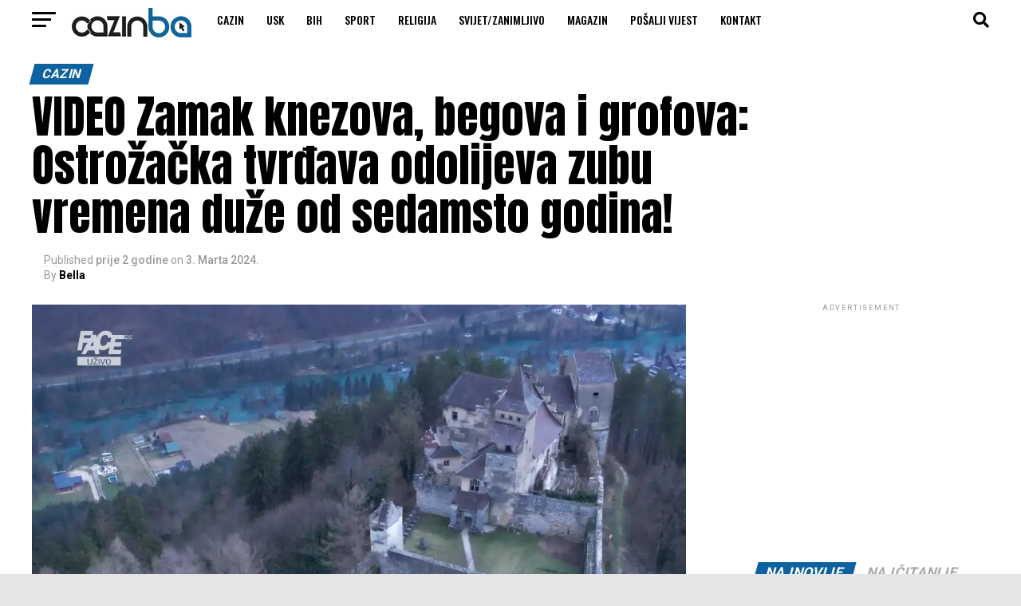

--- FILE ---
content_type: text/html; charset=UTF-8
request_url: https://cazin.ba/video-zamak-knezova-begova-i-grofova-ostrozacka-tvrdjava-odolijeva-zubu-vremena-duze-od-sedamsto-godina/
body_size: 63671
content:
<!DOCTYPE html>
<html lang="bs-BA" prefix="og: https://ogp.me/ns#">
<head>
<meta charset="UTF-8" >
<meta name="viewport" id="viewport" content="width=device-width, initial-scale=1.0, maximum-scale=5.0, minimum-scale=1.0, user-scalable=yes" />
<link rel="pingback" href="https://cazin.ba/xmlrpc.php" />
<meta property="og:type" content="article" />
					<meta property="og:image" content="https://cazin.ba/wp-content/uploads/2024/03/ostrozac-1000x600.webp" />
		<meta name="twitter:image" content="https://cazin.ba/wp-content/uploads/2024/03/ostrozac-1000x600.webp" />
	<meta property="og:url" content="https://cazin.ba/video-zamak-knezova-begova-i-grofova-ostrozacka-tvrdjava-odolijeva-zubu-vremena-duze-od-sedamsto-godina/" />
<meta property="og:title" content="VIDEO Zamak knezova, begova i grofova: Ostrožačka tvrđava odolijeva zubu vremena duže od sedamsto godina!" />
<meta property="og:description" content="Tvr&#273;avom Ostro&#382;ac su hodili i knezovi, i begovi, i grofovi! Monumentalno zdanje bh. historije &#269;eka na obnovu! Had&#382;ifejzovi&#263;: &bdquo;Najpoznatija tvr&#273;ava je Ostro&#382;ac iz 1286. godine! Bila je u posjedu knezova Baboni&#263;a, Be&scaron;irevi&#263;a, pa Von Berksa! Sarajevskom deklaracijom zahtijevamo: to se veli&#269;anstveno zdanje pod hitno mora staviti u funkciju! To je na&scaron; jedini pravi zamak!&ldquo; Tvr&#273;ava [&hellip;]" />
<meta name="twitter:card" content="summary_large_image">
<meta name="twitter:url" content="https://cazin.ba/video-zamak-knezova-begova-i-grofova-ostrozacka-tvrdjava-odolijeva-zubu-vremena-duze-od-sedamsto-godina/">
<meta name="twitter:title" content="VIDEO Zamak knezova, begova i grofova: Ostrožačka tvrđava odolijeva zubu vremena duže od sedamsto godina!">
<meta name="twitter:description" content="Tvr&#273;avom Ostro&#382;ac su hodili i knezovi, i begovi, i grofovi! Monumentalno zdanje bh. historije &#269;eka na obnovu! Had&#382;ifejzovi&#263;: &bdquo;Najpoznatija tvr&#273;ava je Ostro&#382;ac iz 1286. godine! Bila je u posjedu knezova Baboni&#263;a, Be&scaron;irevi&#263;a, pa Von Berksa! Sarajevskom deklaracijom zahtijevamo: to se veli&#269;anstveno zdanje pod hitno mora staviti u funkciju! To je na&scaron; jedini pravi zamak!&ldquo; Tvr&#273;ava [&hellip;]">

<!-- Search Engine Optimization by Rank Math - https://rankmath.com/ -->
<title>VIDEO Zamak knezova, begova i grofova: Ostrožačka tvrđava odolijeva zubu vremena duže od sedamsto godina! - Cazin.BA</title>
<meta name="description" content="Tvrđava Ostrožac izgrađena je 1286. godine i bila je u posjedu knezova Blagajskih Babonića – hrvatske plemićke porodice koja je u tom periodu vladala ovim"/>
<meta name="robots" content="index, follow, max-snippet:-1, max-video-preview:-1, max-image-preview:large"/>
<link rel="canonical" href="https://cazin.ba/video-zamak-knezova-begova-i-grofova-ostrozacka-tvrdjava-odolijeva-zubu-vremena-duze-od-sedamsto-godina/" />
<meta property="og:locale" content="bs_BA" />
<meta property="og:type" content="article" />
<meta property="og:title" content="VIDEO Zamak knezova, begova i grofova: Ostrožačka tvrđava odolijeva zubu vremena duže od sedamsto godina! - Cazin.BA" />
<meta property="og:description" content="Tvrđava Ostrožac izgrađena je 1286. godine i bila je u posjedu knezova Blagajskih Babonića – hrvatske plemićke porodice koja je u tom periodu vladala ovim" />
<meta property="og:url" content="https://cazin.ba/video-zamak-knezova-begova-i-grofova-ostrozacka-tvrdjava-odolijeva-zubu-vremena-duze-od-sedamsto-godina/" />
<meta property="og:site_name" content="Cazin.BA" />
<meta property="article:tag" content="Cazin" />
<meta property="article:tag" content="dvorac Lothara von Berksa" />
<meta property="article:tag" content="Stari grad Ostrožac" />
<meta property="article:section" content="Cazin" />
<meta property="og:image" content="https://cazin.ba/wp-content/uploads/2024/03/ostrozac.webp" />
<meta property="og:image:secure_url" content="https://cazin.ba/wp-content/uploads/2024/03/ostrozac.webp" />
<meta property="og:image:width" content="1126" />
<meta property="og:image:height" content="628" />
<meta property="og:image:alt" content="VIDEO Zamak knezova, begova i grofova: Ostrožačka tvrđava odolijeva zubu vremena duže od sedamsto godina!" />
<meta property="og:image:type" content="image/webp" />
<meta property="article:published_time" content="2024-03-03T10:00:35+01:00" />
<meta name="twitter:card" content="summary_large_image" />
<meta name="twitter:title" content="VIDEO Zamak knezova, begova i grofova: Ostrožačka tvrđava odolijeva zubu vremena duže od sedamsto godina! - Cazin.BA" />
<meta name="twitter:description" content="Tvrđava Ostrožac izgrađena je 1286. godine i bila je u posjedu knezova Blagajskih Babonića – hrvatske plemićke porodice koja je u tom periodu vladala ovim" />
<meta name="twitter:image" content="https://cazin.ba/wp-content/uploads/2024/03/ostrozac.webp" />
<meta name="twitter:label1" content="Written by" />
<meta name="twitter:data1" content="Bella" />
<meta name="twitter:label2" content="Time to read" />
<meta name="twitter:data2" content="Less than a minute" />
<script type="application/ld+json" class="rank-math-schema">{"@context":"https://schema.org","@graph":[{"@type":"Place","@id":"https://cazin.ba/#place","address":{"@type":"PostalAddress","streetAddress":"Klicici 22","postalCode":"77220","addressCountry":"Bosna i Hercegovina"}},{"@type":["NewsMediaOrganization","Organization"],"@id":"https://cazin.ba/#organization","name":"Cazin.BA","url":"https://cazin.ba","email":"info@cazin.ba","address":{"@type":"PostalAddress","streetAddress":"Klicici 22","postalCode":"77220","addressCountry":"Bosna i Hercegovina"},"logo":{"@type":"ImageObject","@id":"https://cazin.ba/#logo","url":"https://cazin.ba/wp-content/uploads/2025/09/mali-logo-bez-dzamije-600px.jpg","contentUrl":"https://cazin.ba/wp-content/uploads/2025/09/mali-logo-bez-dzamije-600px.jpg","caption":"Cazin.BA","inLanguage":"bs-BA","width":"600","height":"147"},"contactPoint":[{"@type":"ContactPoint","telephone":"+38761981102","contactType":"customer support"}],"description":"Portal grada Cazina","location":{"@id":"https://cazin.ba/#place"}},{"@type":"WebSite","@id":"https://cazin.ba/#website","url":"https://cazin.ba","name":"Cazin.BA","alternateName":"CazinBA","publisher":{"@id":"https://cazin.ba/#organization"},"inLanguage":"bs-BA"},{"@type":"ImageObject","@id":"https://cazin.ba/wp-content/uploads/2024/03/ostrozac.webp","url":"https://cazin.ba/wp-content/uploads/2024/03/ostrozac.webp","width":"1126","height":"628","inLanguage":"bs-BA"},{"@type":"BreadcrumbList","@id":"https://cazin.ba/video-zamak-knezova-begova-i-grofova-ostrozacka-tvrdjava-odolijeva-zubu-vremena-duze-od-sedamsto-godina/#breadcrumb","itemListElement":[{"@type":"ListItem","position":"1","item":{"@id":"https://cazin.ba","name":"Home"}},{"@type":"ListItem","position":"2","item":{"@id":"https://cazin.ba/video-zamak-knezova-begova-i-grofova-ostrozacka-tvrdjava-odolijeva-zubu-vremena-duze-od-sedamsto-godina/","name":"VIDEO Zamak knezova, begova i grofova: Ostro\u017ea\u010dka tvr\u0111ava odolijeva zubu vremena du\u017ee od sedamsto godina!"}}]},{"@type":"WebPage","@id":"https://cazin.ba/video-zamak-knezova-begova-i-grofova-ostrozacka-tvrdjava-odolijeva-zubu-vremena-duze-od-sedamsto-godina/#webpage","url":"https://cazin.ba/video-zamak-knezova-begova-i-grofova-ostrozacka-tvrdjava-odolijeva-zubu-vremena-duze-od-sedamsto-godina/","name":"VIDEO Zamak knezova, begova i grofova: Ostro\u017ea\u010dka tvr\u0111ava odolijeva zubu vremena du\u017ee od sedamsto godina! - Cazin.BA","datePublished":"2024-03-03T10:00:35+01:00","dateModified":"2024-03-03T10:00:35+01:00","isPartOf":{"@id":"https://cazin.ba/#website"},"primaryImageOfPage":{"@id":"https://cazin.ba/wp-content/uploads/2024/03/ostrozac.webp"},"inLanguage":"bs-BA","breadcrumb":{"@id":"https://cazin.ba/video-zamak-knezova-begova-i-grofova-ostrozacka-tvrdjava-odolijeva-zubu-vremena-duze-od-sedamsto-godina/#breadcrumb"}},{"@type":"Person","@id":"https://cazin.ba/author/bella/","name":"Bella","url":"https://cazin.ba/author/bella/","image":{"@type":"ImageObject","@id":"https://secure.gravatar.com/avatar/c9d992ce8aea2a35071b68a706dbd6611a09f7274d845bbd4b975c1ce2b83e74?s=96&amp;d=mm&amp;r=g","url":"https://secure.gravatar.com/avatar/c9d992ce8aea2a35071b68a706dbd6611a09f7274d845bbd4b975c1ce2b83e74?s=96&amp;d=mm&amp;r=g","caption":"Bella","inLanguage":"bs-BA"},"sameAs":["https://cazin.ba"],"worksFor":{"@id":"https://cazin.ba/#organization"}},{"@type":"BlogPosting","headline":"VIDEO Zamak knezova, begova i grofova: Ostro\u017ea\u010dka tvr\u0111ava odolijeva zubu vremena du\u017ee od sedamsto godina! -","datePublished":"2024-03-03T10:00:35+01:00","dateModified":"2024-03-03T10:00:35+01:00","author":{"@id":"https://cazin.ba/author/bella/","name":"Bella"},"publisher":{"@id":"https://cazin.ba/#organization"},"description":"Tvr\u0111ava Ostro\u017eac izgra\u0111ena je 1286. godine i bila je u posjedu knezova Blagajskih Baboni\u0107a \u2013 hrvatske plemi\u0107ke porodice koja je u tom periodu vladala ovim","name":"VIDEO Zamak knezova, begova i grofova: Ostro\u017ea\u010dka tvr\u0111ava odolijeva zubu vremena du\u017ee od sedamsto godina! -","@id":"https://cazin.ba/video-zamak-knezova-begova-i-grofova-ostrozacka-tvrdjava-odolijeva-zubu-vremena-duze-od-sedamsto-godina/#richSnippet","isPartOf":{"@id":"https://cazin.ba/video-zamak-knezova-begova-i-grofova-ostrozacka-tvrdjava-odolijeva-zubu-vremena-duze-od-sedamsto-godina/#webpage"},"image":{"@id":"https://cazin.ba/wp-content/uploads/2024/03/ostrozac.webp"},"inLanguage":"bs-BA","mainEntityOfPage":{"@id":"https://cazin.ba/video-zamak-knezova-begova-i-grofova-ostrozacka-tvrdjava-odolijeva-zubu-vremena-duze-od-sedamsto-godina/#webpage"}}]}</script>
<!-- /Rank Math WordPress SEO plugin -->

<link rel='dns-prefetch' href='//fonts.googleapis.com' />
<link rel="alternate" type="application/rss+xml" title="Cazin.BA &raquo; novosti" href="https://cazin.ba/feed/" />
<link rel="alternate" type="application/rss+xml" title="Cazin.BA &raquo;  novosti o komentarima" href="https://cazin.ba/comments/feed/" />
<link rel="alternate" title="oEmbed (JSON)" type="application/json+oembed" href="https://cazin.ba/wp-json/oembed/1.0/embed?url=https%3A%2F%2Fcazin.ba%2Fvideo-zamak-knezova-begova-i-grofova-ostrozacka-tvrdjava-odolijeva-zubu-vremena-duze-od-sedamsto-godina%2F" />
<link rel="alternate" title="oEmbed (XML)" type="text/xml+oembed" href="https://cazin.ba/wp-json/oembed/1.0/embed?url=https%3A%2F%2Fcazin.ba%2Fvideo-zamak-knezova-begova-i-grofova-ostrozacka-tvrdjava-odolijeva-zubu-vremena-duze-od-sedamsto-godina%2F&#038;format=xml" />
<style id='wp-img-auto-sizes-contain-inline-css' type='text/css'>
img:is([sizes=auto i],[sizes^="auto," i]){contain-intrinsic-size:3000px 1500px}
/*# sourceURL=wp-img-auto-sizes-contain-inline-css */
</style>
<style id='wp-emoji-styles-inline-css' type='text/css'>

	img.wp-smiley, img.emoji {
		display: inline !important;
		border: none !important;
		box-shadow: none !important;
		height: 1em !important;
		width: 1em !important;
		margin: 0 0.07em !important;
		vertical-align: -0.1em !important;
		background: none !important;
		padding: 0 !important;
	}
/*# sourceURL=wp-emoji-styles-inline-css */
</style>
<style id='wp-block-library-inline-css' type='text/css'>
:root{--wp-block-synced-color:#7a00df;--wp-block-synced-color--rgb:122,0,223;--wp-bound-block-color:var(--wp-block-synced-color);--wp-editor-canvas-background:#ddd;--wp-admin-theme-color:#007cba;--wp-admin-theme-color--rgb:0,124,186;--wp-admin-theme-color-darker-10:#006ba1;--wp-admin-theme-color-darker-10--rgb:0,107,160.5;--wp-admin-theme-color-darker-20:#005a87;--wp-admin-theme-color-darker-20--rgb:0,90,135;--wp-admin-border-width-focus:2px}@media (min-resolution:192dpi){:root{--wp-admin-border-width-focus:1.5px}}.wp-element-button{cursor:pointer}:root .has-very-light-gray-background-color{background-color:#eee}:root .has-very-dark-gray-background-color{background-color:#313131}:root .has-very-light-gray-color{color:#eee}:root .has-very-dark-gray-color{color:#313131}:root .has-vivid-green-cyan-to-vivid-cyan-blue-gradient-background{background:linear-gradient(135deg,#00d084,#0693e3)}:root .has-purple-crush-gradient-background{background:linear-gradient(135deg,#34e2e4,#4721fb 50%,#ab1dfe)}:root .has-hazy-dawn-gradient-background{background:linear-gradient(135deg,#faaca8,#dad0ec)}:root .has-subdued-olive-gradient-background{background:linear-gradient(135deg,#fafae1,#67a671)}:root .has-atomic-cream-gradient-background{background:linear-gradient(135deg,#fdd79a,#004a59)}:root .has-nightshade-gradient-background{background:linear-gradient(135deg,#330968,#31cdcf)}:root .has-midnight-gradient-background{background:linear-gradient(135deg,#020381,#2874fc)}:root{--wp--preset--font-size--normal:16px;--wp--preset--font-size--huge:42px}.has-regular-font-size{font-size:1em}.has-larger-font-size{font-size:2.625em}.has-normal-font-size{font-size:var(--wp--preset--font-size--normal)}.has-huge-font-size{font-size:var(--wp--preset--font-size--huge)}.has-text-align-center{text-align:center}.has-text-align-left{text-align:left}.has-text-align-right{text-align:right}.has-fit-text{white-space:nowrap!important}#end-resizable-editor-section{display:none}.aligncenter{clear:both}.items-justified-left{justify-content:flex-start}.items-justified-center{justify-content:center}.items-justified-right{justify-content:flex-end}.items-justified-space-between{justify-content:space-between}.screen-reader-text{border:0;clip-path:inset(50%);height:1px;margin:-1px;overflow:hidden;padding:0;position:absolute;width:1px;word-wrap:normal!important}.screen-reader-text:focus{background-color:#ddd;clip-path:none;color:#444;display:block;font-size:1em;height:auto;left:5px;line-height:normal;padding:15px 23px 14px;text-decoration:none;top:5px;width:auto;z-index:100000}html :where(.has-border-color){border-style:solid}html :where([style*=border-top-color]){border-top-style:solid}html :where([style*=border-right-color]){border-right-style:solid}html :where([style*=border-bottom-color]){border-bottom-style:solid}html :where([style*=border-left-color]){border-left-style:solid}html :where([style*=border-width]){border-style:solid}html :where([style*=border-top-width]){border-top-style:solid}html :where([style*=border-right-width]){border-right-style:solid}html :where([style*=border-bottom-width]){border-bottom-style:solid}html :where([style*=border-left-width]){border-left-style:solid}html :where(img[class*=wp-image-]){height:auto;max-width:100%}:where(figure){margin:0 0 1em}html :where(.is-position-sticky){--wp-admin--admin-bar--position-offset:var(--wp-admin--admin-bar--height,0px)}@media screen and (max-width:600px){html :where(.is-position-sticky){--wp-admin--admin-bar--position-offset:0px}}

/*# sourceURL=wp-block-library-inline-css */
</style><style id='global-styles-inline-css' type='text/css'>
:root{--wp--preset--aspect-ratio--square: 1;--wp--preset--aspect-ratio--4-3: 4/3;--wp--preset--aspect-ratio--3-4: 3/4;--wp--preset--aspect-ratio--3-2: 3/2;--wp--preset--aspect-ratio--2-3: 2/3;--wp--preset--aspect-ratio--16-9: 16/9;--wp--preset--aspect-ratio--9-16: 9/16;--wp--preset--color--black: #000000;--wp--preset--color--cyan-bluish-gray: #abb8c3;--wp--preset--color--white: #ffffff;--wp--preset--color--pale-pink: #f78da7;--wp--preset--color--vivid-red: #cf2e2e;--wp--preset--color--luminous-vivid-orange: #ff6900;--wp--preset--color--luminous-vivid-amber: #fcb900;--wp--preset--color--light-green-cyan: #7bdcb5;--wp--preset--color--vivid-green-cyan: #00d084;--wp--preset--color--pale-cyan-blue: #8ed1fc;--wp--preset--color--vivid-cyan-blue: #0693e3;--wp--preset--color--vivid-purple: #9b51e0;--wp--preset--gradient--vivid-cyan-blue-to-vivid-purple: linear-gradient(135deg,rgb(6,147,227) 0%,rgb(155,81,224) 100%);--wp--preset--gradient--light-green-cyan-to-vivid-green-cyan: linear-gradient(135deg,rgb(122,220,180) 0%,rgb(0,208,130) 100%);--wp--preset--gradient--luminous-vivid-amber-to-luminous-vivid-orange: linear-gradient(135deg,rgb(252,185,0) 0%,rgb(255,105,0) 100%);--wp--preset--gradient--luminous-vivid-orange-to-vivid-red: linear-gradient(135deg,rgb(255,105,0) 0%,rgb(207,46,46) 100%);--wp--preset--gradient--very-light-gray-to-cyan-bluish-gray: linear-gradient(135deg,rgb(238,238,238) 0%,rgb(169,184,195) 100%);--wp--preset--gradient--cool-to-warm-spectrum: linear-gradient(135deg,rgb(74,234,220) 0%,rgb(151,120,209) 20%,rgb(207,42,186) 40%,rgb(238,44,130) 60%,rgb(251,105,98) 80%,rgb(254,248,76) 100%);--wp--preset--gradient--blush-light-purple: linear-gradient(135deg,rgb(255,206,236) 0%,rgb(152,150,240) 100%);--wp--preset--gradient--blush-bordeaux: linear-gradient(135deg,rgb(254,205,165) 0%,rgb(254,45,45) 50%,rgb(107,0,62) 100%);--wp--preset--gradient--luminous-dusk: linear-gradient(135deg,rgb(255,203,112) 0%,rgb(199,81,192) 50%,rgb(65,88,208) 100%);--wp--preset--gradient--pale-ocean: linear-gradient(135deg,rgb(255,245,203) 0%,rgb(182,227,212) 50%,rgb(51,167,181) 100%);--wp--preset--gradient--electric-grass: linear-gradient(135deg,rgb(202,248,128) 0%,rgb(113,206,126) 100%);--wp--preset--gradient--midnight: linear-gradient(135deg,rgb(2,3,129) 0%,rgb(40,116,252) 100%);--wp--preset--font-size--small: 13px;--wp--preset--font-size--medium: 20px;--wp--preset--font-size--large: 36px;--wp--preset--font-size--x-large: 42px;--wp--preset--spacing--20: 0.44rem;--wp--preset--spacing--30: 0.67rem;--wp--preset--spacing--40: 1rem;--wp--preset--spacing--50: 1.5rem;--wp--preset--spacing--60: 2.25rem;--wp--preset--spacing--70: 3.38rem;--wp--preset--spacing--80: 5.06rem;--wp--preset--shadow--natural: 6px 6px 9px rgba(0, 0, 0, 0.2);--wp--preset--shadow--deep: 12px 12px 50px rgba(0, 0, 0, 0.4);--wp--preset--shadow--sharp: 6px 6px 0px rgba(0, 0, 0, 0.2);--wp--preset--shadow--outlined: 6px 6px 0px -3px rgb(255, 255, 255), 6px 6px rgb(0, 0, 0);--wp--preset--shadow--crisp: 6px 6px 0px rgb(0, 0, 0);}:where(.is-layout-flex){gap: 0.5em;}:where(.is-layout-grid){gap: 0.5em;}body .is-layout-flex{display: flex;}.is-layout-flex{flex-wrap: wrap;align-items: center;}.is-layout-flex > :is(*, div){margin: 0;}body .is-layout-grid{display: grid;}.is-layout-grid > :is(*, div){margin: 0;}:where(.wp-block-columns.is-layout-flex){gap: 2em;}:where(.wp-block-columns.is-layout-grid){gap: 2em;}:where(.wp-block-post-template.is-layout-flex){gap: 1.25em;}:where(.wp-block-post-template.is-layout-grid){gap: 1.25em;}.has-black-color{color: var(--wp--preset--color--black) !important;}.has-cyan-bluish-gray-color{color: var(--wp--preset--color--cyan-bluish-gray) !important;}.has-white-color{color: var(--wp--preset--color--white) !important;}.has-pale-pink-color{color: var(--wp--preset--color--pale-pink) !important;}.has-vivid-red-color{color: var(--wp--preset--color--vivid-red) !important;}.has-luminous-vivid-orange-color{color: var(--wp--preset--color--luminous-vivid-orange) !important;}.has-luminous-vivid-amber-color{color: var(--wp--preset--color--luminous-vivid-amber) !important;}.has-light-green-cyan-color{color: var(--wp--preset--color--light-green-cyan) !important;}.has-vivid-green-cyan-color{color: var(--wp--preset--color--vivid-green-cyan) !important;}.has-pale-cyan-blue-color{color: var(--wp--preset--color--pale-cyan-blue) !important;}.has-vivid-cyan-blue-color{color: var(--wp--preset--color--vivid-cyan-blue) !important;}.has-vivid-purple-color{color: var(--wp--preset--color--vivid-purple) !important;}.has-black-background-color{background-color: var(--wp--preset--color--black) !important;}.has-cyan-bluish-gray-background-color{background-color: var(--wp--preset--color--cyan-bluish-gray) !important;}.has-white-background-color{background-color: var(--wp--preset--color--white) !important;}.has-pale-pink-background-color{background-color: var(--wp--preset--color--pale-pink) !important;}.has-vivid-red-background-color{background-color: var(--wp--preset--color--vivid-red) !important;}.has-luminous-vivid-orange-background-color{background-color: var(--wp--preset--color--luminous-vivid-orange) !important;}.has-luminous-vivid-amber-background-color{background-color: var(--wp--preset--color--luminous-vivid-amber) !important;}.has-light-green-cyan-background-color{background-color: var(--wp--preset--color--light-green-cyan) !important;}.has-vivid-green-cyan-background-color{background-color: var(--wp--preset--color--vivid-green-cyan) !important;}.has-pale-cyan-blue-background-color{background-color: var(--wp--preset--color--pale-cyan-blue) !important;}.has-vivid-cyan-blue-background-color{background-color: var(--wp--preset--color--vivid-cyan-blue) !important;}.has-vivid-purple-background-color{background-color: var(--wp--preset--color--vivid-purple) !important;}.has-black-border-color{border-color: var(--wp--preset--color--black) !important;}.has-cyan-bluish-gray-border-color{border-color: var(--wp--preset--color--cyan-bluish-gray) !important;}.has-white-border-color{border-color: var(--wp--preset--color--white) !important;}.has-pale-pink-border-color{border-color: var(--wp--preset--color--pale-pink) !important;}.has-vivid-red-border-color{border-color: var(--wp--preset--color--vivid-red) !important;}.has-luminous-vivid-orange-border-color{border-color: var(--wp--preset--color--luminous-vivid-orange) !important;}.has-luminous-vivid-amber-border-color{border-color: var(--wp--preset--color--luminous-vivid-amber) !important;}.has-light-green-cyan-border-color{border-color: var(--wp--preset--color--light-green-cyan) !important;}.has-vivid-green-cyan-border-color{border-color: var(--wp--preset--color--vivid-green-cyan) !important;}.has-pale-cyan-blue-border-color{border-color: var(--wp--preset--color--pale-cyan-blue) !important;}.has-vivid-cyan-blue-border-color{border-color: var(--wp--preset--color--vivid-cyan-blue) !important;}.has-vivid-purple-border-color{border-color: var(--wp--preset--color--vivid-purple) !important;}.has-vivid-cyan-blue-to-vivid-purple-gradient-background{background: var(--wp--preset--gradient--vivid-cyan-blue-to-vivid-purple) !important;}.has-light-green-cyan-to-vivid-green-cyan-gradient-background{background: var(--wp--preset--gradient--light-green-cyan-to-vivid-green-cyan) !important;}.has-luminous-vivid-amber-to-luminous-vivid-orange-gradient-background{background: var(--wp--preset--gradient--luminous-vivid-amber-to-luminous-vivid-orange) !important;}.has-luminous-vivid-orange-to-vivid-red-gradient-background{background: var(--wp--preset--gradient--luminous-vivid-orange-to-vivid-red) !important;}.has-very-light-gray-to-cyan-bluish-gray-gradient-background{background: var(--wp--preset--gradient--very-light-gray-to-cyan-bluish-gray) !important;}.has-cool-to-warm-spectrum-gradient-background{background: var(--wp--preset--gradient--cool-to-warm-spectrum) !important;}.has-blush-light-purple-gradient-background{background: var(--wp--preset--gradient--blush-light-purple) !important;}.has-blush-bordeaux-gradient-background{background: var(--wp--preset--gradient--blush-bordeaux) !important;}.has-luminous-dusk-gradient-background{background: var(--wp--preset--gradient--luminous-dusk) !important;}.has-pale-ocean-gradient-background{background: var(--wp--preset--gradient--pale-ocean) !important;}.has-electric-grass-gradient-background{background: var(--wp--preset--gradient--electric-grass) !important;}.has-midnight-gradient-background{background: var(--wp--preset--gradient--midnight) !important;}.has-small-font-size{font-size: var(--wp--preset--font-size--small) !important;}.has-medium-font-size{font-size: var(--wp--preset--font-size--medium) !important;}.has-large-font-size{font-size: var(--wp--preset--font-size--large) !important;}.has-x-large-font-size{font-size: var(--wp--preset--font-size--x-large) !important;}
/*# sourceURL=global-styles-inline-css */
</style>

<style id='classic-theme-styles-inline-css' type='text/css'>
/*! This file is auto-generated */
.wp-block-button__link{color:#fff;background-color:#32373c;border-radius:9999px;box-shadow:none;text-decoration:none;padding:calc(.667em + 2px) calc(1.333em + 2px);font-size:1.125em}.wp-block-file__button{background:#32373c;color:#fff;text-decoration:none}
/*# sourceURL=/wp-includes/css/classic-themes.min.css */
</style>
<link rel='stylesheet' id='ssb-front-css-css' href='https://cazin.ba/wp-content/plugins/simple-social-buttons/assets/css/front.css?ver=6.2.0' type='text/css' media='all' />
<link rel='stylesheet' id='mvp-custom-style-css' href='https://cazin.ba/wp-content/themes/zox-news/style.css?ver=6.9' type='text/css' media='all' />
<style id='mvp-custom-style-inline-css' type='text/css'>


#mvp-wallpaper {
	background: url() no-repeat 50% 0;
	}

#mvp-foot-copy a {
	color: #0b64a0;
	}

#mvp-content-main p a,
#mvp-content-main ul a,
#mvp-content-main ol a,
.mvp-post-add-main p a,
.mvp-post-add-main ul a,
.mvp-post-add-main ol a {
	box-shadow: inset 0 -4px 0 #0b64a0;
	}

#mvp-content-main p a:hover,
#mvp-content-main ul a:hover,
#mvp-content-main ol a:hover,
.mvp-post-add-main p a:hover,
.mvp-post-add-main ul a:hover,
.mvp-post-add-main ol a:hover {
	background: #0b64a0;
	}

a,
a:visited,
.post-info-name a,
.woocommerce .woocommerce-breadcrumb a {
	color: #0e62a0;
	}

#mvp-side-wrap a:hover {
	color: #0e62a0;
	}

.mvp-fly-top:hover,
.mvp-vid-box-wrap,
ul.mvp-soc-mob-list li.mvp-soc-mob-com {
	background: #0b64a0;
	}

nav.mvp-fly-nav-menu ul li.menu-item-has-children:after,
.mvp-feat1-left-wrap span.mvp-cd-cat,
.mvp-widget-feat1-top-story span.mvp-cd-cat,
.mvp-widget-feat2-left-cont span.mvp-cd-cat,
.mvp-widget-dark-feat span.mvp-cd-cat,
.mvp-widget-dark-sub span.mvp-cd-cat,
.mvp-vid-wide-text span.mvp-cd-cat,
.mvp-feat2-top-text span.mvp-cd-cat,
.mvp-feat3-main-story span.mvp-cd-cat,
.mvp-feat3-sub-text span.mvp-cd-cat,
.mvp-feat4-main-text span.mvp-cd-cat,
.woocommerce-message:before,
.woocommerce-info:before,
.woocommerce-message:before {
	color: #0b64a0;
	}

#searchform input,
.mvp-authors-name {
	border-bottom: 1px solid #0b64a0;
	}

.mvp-fly-top:hover {
	border-top: 1px solid #0b64a0;
	border-left: 1px solid #0b64a0;
	border-bottom: 1px solid #0b64a0;
	}

.woocommerce .widget_price_filter .ui-slider .ui-slider-handle,
.woocommerce #respond input#submit.alt,
.woocommerce a.button.alt,
.woocommerce button.button.alt,
.woocommerce input.button.alt,
.woocommerce #respond input#submit.alt:hover,
.woocommerce a.button.alt:hover,
.woocommerce button.button.alt:hover,
.woocommerce input.button.alt:hover {
	background-color: #0b64a0;
	}

.woocommerce-error,
.woocommerce-info,
.woocommerce-message {
	border-top-color: #0b64a0;
	}

ul.mvp-feat1-list-buts li.active span.mvp-feat1-list-but,
span.mvp-widget-home-title,
span.mvp-post-cat,
span.mvp-feat1-pop-head {
	background: #0e62a0;
	}

.woocommerce span.onsale {
	background-color: #0e62a0;
	}

.mvp-widget-feat2-side-more-but,
.woocommerce .star-rating span:before,
span.mvp-prev-next-label,
.mvp-cat-date-wrap .sticky {
	color: #0e62a0 !important;
	}

#mvp-main-nav-top,
#mvp-fly-wrap,
.mvp-soc-mob-right,
#mvp-main-nav-small-cont {
	background: #000000;
	}

#mvp-main-nav-small .mvp-fly-but-wrap span,
#mvp-main-nav-small .mvp-search-but-wrap span,
.mvp-nav-top-left .mvp-fly-but-wrap span,
#mvp-fly-wrap .mvp-fly-but-wrap span {
	background: #555555;
	}

.mvp-nav-top-right .mvp-nav-search-but,
span.mvp-fly-soc-head,
.mvp-soc-mob-right i,
#mvp-main-nav-small span.mvp-nav-search-but,
#mvp-main-nav-small .mvp-nav-menu ul li a  {
	color: #555555;
	}

#mvp-main-nav-small .mvp-nav-menu ul li.menu-item-has-children a:after {
	border-color: #555555 transparent transparent transparent;
	}

#mvp-nav-top-wrap span.mvp-nav-search-but:hover,
#mvp-main-nav-small span.mvp-nav-search-but:hover {
	color: #0b64a0;
	}

#mvp-nav-top-wrap .mvp-fly-but-wrap:hover span,
#mvp-main-nav-small .mvp-fly-but-wrap:hover span,
span.mvp-woo-cart-num:hover {
	background: #0b64a0;
	}

#mvp-main-nav-bot-cont {
	background: #ffffff;
	}

#mvp-nav-bot-wrap .mvp-fly-but-wrap span,
#mvp-nav-bot-wrap .mvp-search-but-wrap span {
	background: #000000;
	}

#mvp-nav-bot-wrap span.mvp-nav-search-but,
#mvp-nav-bot-wrap .mvp-nav-menu ul li a {
	color: #000000;
	}

#mvp-nav-bot-wrap .mvp-nav-menu ul li.menu-item-has-children a:after {
	border-color: #000000 transparent transparent transparent;
	}

.mvp-nav-menu ul li:hover a {
	border-bottom: 5px solid #0b64a0;
	}

#mvp-nav-bot-wrap .mvp-fly-but-wrap:hover span {
	background: #0b64a0;
	}

#mvp-nav-bot-wrap span.mvp-nav-search-but:hover {
	color: #0b64a0;
	}

body,
.mvp-feat1-feat-text p,
.mvp-feat2-top-text p,
.mvp-feat3-main-text p,
.mvp-feat3-sub-text p,
#searchform input,
.mvp-author-info-text,
span.mvp-post-excerpt,
.mvp-nav-menu ul li ul.sub-menu li a,
nav.mvp-fly-nav-menu ul li a,
.mvp-ad-label,
span.mvp-feat-caption,
.mvp-post-tags a,
.mvp-post-tags a:visited,
span.mvp-author-box-name a,
#mvp-author-box-text p,
.mvp-post-gallery-text p,
ul.mvp-soc-mob-list li span,
#comments,
h3#reply-title,
h2.comments,
#mvp-foot-copy p,
span.mvp-fly-soc-head,
.mvp-post-tags-header,
span.mvp-prev-next-label,
span.mvp-post-add-link-but,
#mvp-comments-button a,
#mvp-comments-button span.mvp-comment-but-text,
.woocommerce ul.product_list_widget span.product-title,
.woocommerce ul.product_list_widget li a,
.woocommerce #reviews #comments ol.commentlist li .comment-text p.meta,
.woocommerce div.product p.price,
.woocommerce div.product p.price ins,
.woocommerce div.product p.price del,
.woocommerce ul.products li.product .price del,
.woocommerce ul.products li.product .price ins,
.woocommerce ul.products li.product .price,
.woocommerce #respond input#submit,
.woocommerce a.button,
.woocommerce button.button,
.woocommerce input.button,
.woocommerce .widget_price_filter .price_slider_amount .button,
.woocommerce span.onsale,
.woocommerce-review-link,
#woo-content p.woocommerce-result-count,
.woocommerce div.product .woocommerce-tabs ul.tabs li a,
a.mvp-inf-more-but,
span.mvp-cont-read-but,
span.mvp-cd-cat,
span.mvp-cd-date,
.mvp-feat4-main-text p,
span.mvp-woo-cart-num,
span.mvp-widget-home-title2,
.wp-caption,
#mvp-content-main p.wp-caption-text,
.gallery-caption,
.mvp-post-add-main p.wp-caption-text,
#bbpress-forums,
#bbpress-forums p,
.protected-post-form input,
#mvp-feat6-text p {
	font-family: 'Roboto', sans-serif;
	font-display: swap;
	}

.mvp-blog-story-text p,
span.mvp-author-page-desc,
#mvp-404 p,
.mvp-widget-feat1-bot-text p,
.mvp-widget-feat2-left-text p,
.mvp-flex-story-text p,
.mvp-search-text p,
#mvp-content-main p,
.mvp-post-add-main p,
#mvp-content-main ul li,
#mvp-content-main ol li,
.rwp-summary,
.rwp-u-review__comment,
.mvp-feat5-mid-main-text p,
.mvp-feat5-small-main-text p,
#mvp-content-main .wp-block-button__link,
.wp-block-audio figcaption,
.wp-block-video figcaption,
.wp-block-embed figcaption,
.wp-block-verse pre,
pre.wp-block-verse {
	font-family: 'Roboto', sans-serif;
	font-display: swap;
	}

.mvp-nav-menu ul li a,
#mvp-foot-menu ul li a {
	font-family: 'Oswald', sans-serif;
	font-display: swap;
	}


.mvp-feat1-sub-text h2,
.mvp-feat1-pop-text h2,
.mvp-feat1-list-text h2,
.mvp-widget-feat1-top-text h2,
.mvp-widget-feat1-bot-text h2,
.mvp-widget-dark-feat-text h2,
.mvp-widget-dark-sub-text h2,
.mvp-widget-feat2-left-text h2,
.mvp-widget-feat2-right-text h2,
.mvp-blog-story-text h2,
.mvp-flex-story-text h2,
.mvp-vid-wide-more-text p,
.mvp-prev-next-text p,
.mvp-related-text,
.mvp-post-more-text p,
h2.mvp-authors-latest a,
.mvp-feat2-bot-text h2,
.mvp-feat3-sub-text h2,
.mvp-feat3-main-text h2,
.mvp-feat4-main-text h2,
.mvp-feat5-text h2,
.mvp-feat5-mid-main-text h2,
.mvp-feat5-small-main-text h2,
.mvp-feat5-mid-sub-text h2,
#mvp-feat6-text h2,
.alp-related-posts-wrapper .alp-related-post .post-title {
	font-family: 'Oswald', sans-serif;
	font-display: swap;
	}

.mvp-feat2-top-text h2,
.mvp-feat1-feat-text h2,
h1.mvp-post-title,
h1.mvp-post-title-wide,
.mvp-drop-nav-title h4,
#mvp-content-main blockquote p,
.mvp-post-add-main blockquote p,
#mvp-content-main p.has-large-font-size,
#mvp-404 h1,
#woo-content h1.page-title,
.woocommerce div.product .product_title,
.woocommerce ul.products li.product h3,
.alp-related-posts .current .post-title {
	font-family: 'Oswald', sans-serif;
	font-display: swap;
	}

span.mvp-feat1-pop-head,
.mvp-feat1-pop-text:before,
span.mvp-feat1-list-but,
span.mvp-widget-home-title,
.mvp-widget-feat2-side-more,
span.mvp-post-cat,
span.mvp-page-head,
h1.mvp-author-top-head,
.mvp-authors-name,
#mvp-content-main h1,
#mvp-content-main h2,
#mvp-content-main h3,
#mvp-content-main h4,
#mvp-content-main h5,
#mvp-content-main h6,
.woocommerce .related h2,
.woocommerce div.product .woocommerce-tabs .panel h2,
.woocommerce div.product .product_title,
.mvp-feat5-side-list .mvp-feat1-list-img:after {
	font-family: 'Roboto', sans-serif;
	font-display: swap;
	}

	

	#mvp-main-nav-top {
		background: #fff;
		padding: 15px 0 0;
		}
	#mvp-fly-wrap,
	.mvp-soc-mob-right,
	#mvp-main-nav-small-cont {
		background: #fff;
		}
	#mvp-main-nav-small .mvp-fly-but-wrap span,
	#mvp-main-nav-small .mvp-search-but-wrap span,
	.mvp-nav-top-left .mvp-fly-but-wrap span,
	#mvp-fly-wrap .mvp-fly-but-wrap span {
		background: #000;
		}
	.mvp-nav-top-right .mvp-nav-search-but,
	span.mvp-fly-soc-head,
	.mvp-soc-mob-right i,
	#mvp-main-nav-small span.mvp-nav-search-but,
	#mvp-main-nav-small .mvp-nav-menu ul li a  {
		color: #000;
		}
	#mvp-main-nav-small .mvp-nav-menu ul li.menu-item-has-children a:after {
		border-color: #000 transparent transparent transparent;
		}
	.mvp-feat1-feat-text h2,
	h1.mvp-post-title,
	.mvp-feat2-top-text h2,
	.mvp-feat3-main-text h2,
	#mvp-content-main blockquote p,
	.mvp-post-add-main blockquote p {
		font-family: 'Anton', sans-serif;
		font-weight: 400;
		letter-spacing: normal;
		}
	.mvp-feat1-feat-text h2,
	.mvp-feat2-top-text h2,
	.mvp-feat3-main-text h2 {
		line-height: 1;
		text-transform: uppercase;
		}
		

	span.mvp-nav-soc-but,
	ul.mvp-fly-soc-list li a,
	span.mvp-woo-cart-num {
		background: rgba(0,0,0,.8);
		}
	span.mvp-woo-cart-icon {
		color: rgba(0,0,0,.8);
		}
	nav.mvp-fly-nav-menu ul li,
	nav.mvp-fly-nav-menu ul li ul.sub-menu {
		border-top: 1px solid rgba(0,0,0,.1);
		}
	nav.mvp-fly-nav-menu ul li a {
		color: #000;
		}
	.mvp-drop-nav-title h4 {
		color: #000;
		}
		

	#mvp-main-body-wrap {
		padding-top: 20px;
		}
	#mvp-feat2-wrap,
	#mvp-feat4-wrap,
	#mvp-post-feat-img-wide,
	#mvp-vid-wide-wrap {
		margin-top: -20px;
		}
	@media screen and (max-width: 479px) {
		#mvp-main-body-wrap {
			padding-top: 15px;
			}
		#mvp-feat2-wrap,
		#mvp-feat4-wrap,
		#mvp-post-feat-img-wide,
		#mvp-vid-wide-wrap {
			margin-top: -15px;
			}
		}
		

	.mvp-nav-links {
		display: none;
		}
		

	@media screen and (max-width: 479px) {
		.single #mvp-content-body-top {
			max-height: 400px;
			}
		.single .mvp-cont-read-but-wrap {
			display: inline;
			}
		}
		

	.alp-advert {
		display: none;
	}
	.alp-related-posts-wrapper .alp-related-posts .current {
		margin: 0 0 10px;
	}
		
/*# sourceURL=mvp-custom-style-inline-css */
</style>
<link rel='stylesheet' id='mvp-reset-css' href='https://cazin.ba/wp-content/themes/zox-news/css/reset.css?ver=6.9' type='text/css' media='all' />
<link rel='stylesheet' id='fontawesome-css' href='https://cazin.ba/wp-content/themes/zox-news/font-awesome/css/all.css?ver=6.9' type='text/css' media='all' />
<link rel='stylesheet' id='mvp-fonts-css' href='//fonts.googleapis.com/css?family=Roboto%3A300%2C400%2C700%2C900%7COswald%3A400%2C700%7CAdvent+Pro%3A700%7COpen+Sans%3A700%7CAnton%3A400Oswald%3A100%2C200%2C300%2C400%2C500%2C600%2C700%2C800%2C900%7COswald%3A100%2C200%2C300%2C400%2C500%2C600%2C700%2C800%2C900%7CRoboto%3A100%2C200%2C300%2C400%2C500%2C600%2C700%2C800%2C900%7CRoboto%3A100%2C200%2C300%2C400%2C500%2C600%2C700%2C800%2C900%7CRoboto%3A100%2C200%2C300%2C400%2C500%2C600%2C700%2C800%2C900%7COswald%3A100%2C200%2C300%2C400%2C500%2C600%2C700%2C800%2C900%26subset%3Dlatin%2Clatin-ext%2Ccyrillic%2Ccyrillic-ext%2Cgreek-ext%2Cgreek%2Cvietnamese%26display%3Dswap' type='text/css' media='all' />
<link rel='stylesheet' id='mvp-media-queries-css' href='https://cazin.ba/wp-content/themes/zox-news/css/media-queries.css?ver=6.9' type='text/css' media='all' />
<script type="text/javascript" src="https://cazin.ba/wp-includes/js/jquery/jquery.min.js?ver=3.7.1" id="jquery-core-js"></script>
<script type="text/javascript" src="https://cazin.ba/wp-includes/js/jquery/jquery-migrate.min.js?ver=3.4.1" id="jquery-migrate-js"></script>
<link rel="https://api.w.org/" href="https://cazin.ba/wp-json/" /><link rel="alternate" title="JSON" type="application/json" href="https://cazin.ba/wp-json/wp/v2/posts/71321" /><link rel="EditURI" type="application/rsd+xml" title="RSD" href="https://cazin.ba/xmlrpc.php?rsd" />
<meta name="generator" content="WordPress 6.9" />
<link rel='shortlink' href='https://cazin.ba/?p=71321' />
 <style media="screen">

		 /*inline margin*/
	
	
	
	
	
	
			 /*margin-digbar*/

	
	
	
	
	
	
	
</style>

<!-- Open Graph Meta Tags generated by Simple Social Buttons 6.2.0 -->
<meta property="og:title" content="VIDEO Zamak knezova, begova i grofova: Ostrožačka tvrđava odolijeva zubu vremena duže od sedamsto godina! - Cazin.BA" />
<meta property="og:type" content="article" />
<meta property="og:description" content="Tvr&#273;avom Ostro&#382;ac su hodili i knezovi, i begovi, i grofovi! Monumentalno zdanje bh. historije &#269;eka na obnovu! Had&#382;ifejzovi&#263;: &bdquo;Najpoznatija tvr&#273;ava je Ostro&#382;ac iz 1286. godine! Bila je u posjedu knezova Baboni&#263;a, Be&scaron;irevi&#263;a, pa Von Berksa! Sarajevskom deklaracijom zahtijevamo: to se veli&#269;anstveno zdanje pod hitno mora staviti u funkciju! To je na&scaron; jedini pravi zamak!&ldquo; Tvr&#273;ava Ostro&#382;ac izgra&#273;ena je 1286. godine&hellip;" />
<meta property="og:url" content="https://cazin.ba/video-zamak-knezova-begova-i-grofova-ostrozacka-tvrdjava-odolijeva-zubu-vremena-duze-od-sedamsto-godina/" />
<meta property="og:site_name" content="Cazin.BA" />
<meta property="og:image" content="https://cazin.ba/wp-content/uploads/2024/03/ostrozac.webp" />
<meta name="twitter:card" content="summary_large_image" />
<meta name="twitter:description" content="Tvr&#273;avom Ostro&#382;ac su hodili i knezovi, i begovi, i grofovi! Monumentalno zdanje bh. historije &#269;eka na obnovu! Had&#382;ifejzovi&#263;: &bdquo;Najpoznatija tvr&#273;ava je Ostro&#382;ac iz 1286. godine! Bila je u posjedu knezova Baboni&#263;a, Be&scaron;irevi&#263;a, pa Von Berksa! Sarajevskom deklaracijom zahtijevamo: to se veli&#269;anstveno zdanje pod hitno mora staviti u funkciju! To je na&scaron; jedini pravi zamak!&ldquo; Tvr&#273;ava Ostro&#382;ac izgra&#273;ena je 1286. godine&hellip;" />
<meta name="twitter:title" content="VIDEO Zamak knezova, begova i grofova: Ostrožačka tvrđava odolijeva zubu vremena duže od sedamsto godina! - Cazin.BA" />
<meta property="twitter:image" content="https://cazin.ba/wp-content/uploads/2024/03/ostrozac.webp" />
<style type="text/css" id="custom-background-css">
body.custom-background { background-color: #e5e5e5; }
</style>
	<link rel='stylesheet' id='mediaelement-css' href='https://cazin.ba/wp-includes/js/mediaelement/mediaelementplayer-legacy.min.css?ver=4.2.17' type='text/css' media='all' />
<link rel='stylesheet' id='wp-mediaelement-css' href='https://cazin.ba/wp-includes/js/mediaelement/wp-mediaelement.min.css?ver=6.9' type='text/css' media='all' />
</head>
<body class="wp-singular post-template-default single single-post postid-71321 single-format-standard custom-background wp-custom-logo wp-embed-responsive wp-theme-zox-news">
	<div id="mvp-fly-wrap">
	<div id="mvp-fly-menu-top" class="left relative">
		<div class="mvp-fly-top-out left relative">
			<div class="mvp-fly-top-in">
				<div id="mvp-fly-logo" class="left relative">
											<a href="https://cazin.ba/"><img src="https://cazin.ba/wp-content/uploads/2025/09/mali-logo-bez-dzamije-150px4.jpg" alt="Cazin.BA" data-rjs="2" /></a>
									</div><!--mvp-fly-logo-->
			</div><!--mvp-fly-top-in-->
			<div class="mvp-fly-but-wrap mvp-fly-but-menu mvp-fly-but-click">
				<span></span>
				<span></span>
				<span></span>
				<span></span>
			</div><!--mvp-fly-but-wrap-->
		</div><!--mvp-fly-top-out-->
	</div><!--mvp-fly-menu-top-->
	<div id="mvp-fly-menu-wrap">
		<nav class="mvp-fly-nav-menu left relative">
			<div class="menu-categories-menu-container"><ul id="menu-categories-menu" class="menu"><li id="menu-item-279" class="menu-item menu-item-type-taxonomy menu-item-object-category current-post-ancestor current-menu-parent current-post-parent menu-item-279"><a href="https://cazin.ba/category/cazin/">Cazin</a></li>
<li id="menu-item-332" class="menu-item menu-item-type-taxonomy menu-item-object-category menu-item-332"><a href="https://cazin.ba/category/usk/">USK</a></li>
<li id="menu-item-287" class="menu-item menu-item-type-taxonomy menu-item-object-category menu-item-287"><a href="https://cazin.ba/category/bih/">BiH</a></li>
<li id="menu-item-333" class="menu-item menu-item-type-taxonomy menu-item-object-category menu-item-333"><a href="https://cazin.ba/category/sport/">Sport</a></li>
<li id="menu-item-286" class="menu-item menu-item-type-taxonomy menu-item-object-category menu-item-286"><a href="https://cazin.ba/category/religija/">Religija</a></li>
<li id="menu-item-285" class="menu-item menu-item-type-taxonomy menu-item-object-category menu-item-285"><a href="https://cazin.ba/category/svijet/">Svijet/Zanimljivo</a></li>
<li id="menu-item-40907" class="menu-item menu-item-type-taxonomy menu-item-object-category menu-item-40907"><a href="https://cazin.ba/category/magazin/">Magazin</a></li>
<li id="menu-item-39455" class="menu-item menu-item-type-post_type menu-item-object-page menu-item-39455"><a href="https://cazin.ba/posalji-vijest/">Pošalji vijest</a></li>
<li id="menu-item-39625" class="menu-item menu-item-type-post_type menu-item-object-page menu-item-39625"><a href="https://cazin.ba/contact/">Kontakt</a></li>
</ul></div>		</nav>
	</div><!--mvp-fly-menu-wrap-->
	<div id="mvp-fly-soc-wrap">
		<span class="mvp-fly-soc-head">Connect with us</span>
		<ul class="mvp-fly-soc-list left relative">
							<li><a href="https://www.facebook.com/portal.cazin.ba" target="_blank" class="fab fa-facebook-f"></a></li>
																										</ul>
	</div><!--mvp-fly-soc-wrap-->
</div><!--mvp-fly-wrap-->	<div id="mvp-site" class="left relative">
		<div id="mvp-search-wrap">
			<div id="mvp-search-box">
				<form method="get" id="searchform" action="https://cazin.ba/">
	<input type="text" name="s" id="s" value="Search" onfocus='if (this.value == "Search") { this.value = ""; }' onblur='if (this.value == "") { this.value = "Search"; }' />
	<input type="hidden" id="searchsubmit" value="Search" />
</form>			</div><!--mvp-search-box-->
			<div class="mvp-search-but-wrap mvp-search-click">
				<span></span>
				<span></span>
			</div><!--mvp-search-but-wrap-->
		</div><!--mvp-search-wrap-->
				<div id="mvp-site-wall" class="left relative">
						<div id="mvp-site-main" class="left relative">
			<header id="mvp-main-head-wrap" class="left relative">
									<nav id="mvp-main-nav-wrap" class="left relative">
						<div id="mvp-main-nav-small" class="left relative">
							<div id="mvp-main-nav-small-cont" class="left">
								<div class="mvp-main-box">
									<div id="mvp-nav-small-wrap">
										<div class="mvp-nav-small-right-out left">
											<div class="mvp-nav-small-right-in">
												<div class="mvp-nav-small-cont left">
													<div class="mvp-nav-small-left-out right">
														<div id="mvp-nav-small-left" class="left relative">
															<div class="mvp-fly-but-wrap mvp-fly-but-click left relative">
																<span></span>
																<span></span>
																<span></span>
																<span></span>
															</div><!--mvp-fly-but-wrap-->
														</div><!--mvp-nav-small-left-->
														<div class="mvp-nav-small-left-in">
															<div class="mvp-nav-small-mid left">
																<div class="mvp-nav-small-logo left relative">
																																			<a href="https://cazin.ba/"><img src="https://cazin.ba/wp-content/uploads/2025/09/mali-logo-bez-dzamije-150px4.jpg" alt="Cazin.BA" data-rjs="2" /></a>
																																																				<h2 class="mvp-logo-title">Cazin.BA</h2>
																																	</div><!--mvp-nav-small-logo-->
																<div class="mvp-nav-small-mid-right left">
																																			<div class="mvp-drop-nav-title left">
																			<h4>VIDEO Zamak knezova, begova i grofova: Ostrožačka tvrđava odolijeva zubu vremena duže od sedamsto godina!</h4>
																		</div><!--mvp-drop-nav-title-->
																																		<div class="mvp-nav-menu left">
																		<div class="menu-categories-menu-container"><ul id="menu-categories-menu-1" class="menu"><li class="menu-item menu-item-type-taxonomy menu-item-object-category current-post-ancestor current-menu-parent current-post-parent menu-item-279 mvp-mega-dropdown"><a href="https://cazin.ba/category/cazin/">Cazin</a><div class="mvp-mega-dropdown"><div class="mvp-main-box"><ul class="mvp-mega-list"><li><a href="https://cazin.ba/tiktoker-sanel-patak-pusten-na-slobodu-odmah-se-latio-drustvenih-mreza/"><div class="mvp-mega-img"><img width="400" height="240" src="https://cazin.ba/wp-content/uploads/2025/10/patak-400x240.webp" class="attachment-mvp-mid-thumb size-mvp-mid-thumb wp-post-image" alt="" decoding="async" loading="lazy" srcset="https://cazin.ba/wp-content/uploads/2025/10/patak-400x240.webp 400w, https://cazin.ba/wp-content/uploads/2025/10/patak-590x354.webp 590w" sizes="auto, (max-width: 400px) 100vw, 400px" /></div><p>TikToker Sanel Patak pušten na slobodu, odmah se latio društvenih mreža</p></a></li><li><a href="https://cazin.ba/dvije-policijske-intervencije-i-planski-prekidi-elektricne-energije-u-cazinu/"><div class="mvp-mega-img"><img width="400" height="240" src="https://cazin.ba/wp-content/uploads/2025/07/cazin-400x240.jpg" class="attachment-mvp-mid-thumb size-mvp-mid-thumb wp-post-image" alt="" decoding="async" loading="lazy" srcset="https://cazin.ba/wp-content/uploads/2025/07/cazin-400x240.jpg 400w, https://cazin.ba/wp-content/uploads/2025/07/cazin-1000x600.jpg 1000w, https://cazin.ba/wp-content/uploads/2025/07/cazin-590x354.jpg 590w" sizes="auto, (max-width: 400px) 100vw, 400px" /></div><p>Dvije policijske intervencije i planski prekidi električne energije u Cazinu</p></a></li><li><a href="https://cazin.ba/u-cazinu-protekla-24-sata-bez-incidenata-najavljeni-planski-prekidi-struje/"><div class="mvp-mega-img"><img width="400" height="240" src="https://cazin.ba/wp-content/uploads/2025/08/Screenshot-Capture-2025-08-20-09-08-50-400x240.png" class="attachment-mvp-mid-thumb size-mvp-mid-thumb wp-post-image" alt="" decoding="async" loading="lazy" /></div><p>U Cazinu protekla 24 sata bez incidenata – najavljeni planski prekidi struje</p></a></li><li><a href="https://cazin.ba/mirna-protekla-24-sata-u-cazinu-bez-incidenata-i-nezgoda/"><div class="mvp-mega-img"><img width="400" height="240" src="https://cazin.ba/wp-content/uploads/2025/11/cazin1-400x240.jpg" class="attachment-mvp-mid-thumb size-mvp-mid-thumb wp-post-image" alt="" decoding="async" loading="lazy" srcset="https://cazin.ba/wp-content/uploads/2025/11/cazin1-400x240.jpg 400w, https://cazin.ba/wp-content/uploads/2025/11/cazin1-590x354.jpg 590w" sizes="auto, (max-width: 400px) 100vw, 400px" /></div><p>Mirna protekla 24 sata u Cazinu bez incidenata i nezgoda</p></a></li><li><a href="https://cazin.ba/video-gradska-trznica-u-cazinu-projekat-grada-cazina-realiziran-s-ciljem-jacanja-domace-proizvodnje/"><div class="mvp-mega-img"><img width="400" height="240" src="https://cazin.ba/wp-content/uploads/2026/01/696ba3fed744f6.95721301-400x240.jpg" class="attachment-mvp-mid-thumb size-mvp-mid-thumb wp-post-image" alt="" decoding="async" loading="lazy" srcset="https://cazin.ba/wp-content/uploads/2026/01/696ba3fed744f6.95721301-400x240.jpg 400w, https://cazin.ba/wp-content/uploads/2026/01/696ba3fed744f6.95721301-1000x600.jpg 1000w, https://cazin.ba/wp-content/uploads/2026/01/696ba3fed744f6.95721301-590x354.jpg 590w" sizes="auto, (max-width: 400px) 100vw, 400px" /></div><p>VIDEO Gradska tržnica u Cazinu: Projekat Grada Cazina realiziran s ciljem jačanja domaće proizvodnje</p></a></li></ul></div></div></li>
<li class="menu-item menu-item-type-taxonomy menu-item-object-category menu-item-332 mvp-mega-dropdown"><a href="https://cazin.ba/category/usk/">USK</a><div class="mvp-mega-dropdown"><div class="mvp-main-box"><ul class="mvp-mega-list"><li><a href="https://cazin.ba/jedan-blizak-nes-u-drugi-clan-df-a-uhapseni-odgovorni-u-direkciji-regionalnih-cesta-usk-zbog-zloupotrebe-polozaja/"><div class="mvp-mega-img"><img width="400" height="240" src="https://cazin.ba/wp-content/uploads/2026/01/kljuc-opcina-kljuc-webp-400x240.webp" class="attachment-mvp-mid-thumb size-mvp-mid-thumb wp-post-image" alt="" decoding="async" loading="lazy" srcset="https://cazin.ba/wp-content/uploads/2026/01/kljuc-opcina-kljuc-webp-400x240.webp 400w, https://cazin.ba/wp-content/uploads/2026/01/kljuc-opcina-kljuc-webp-1000x600.webp 1000w, https://cazin.ba/wp-content/uploads/2026/01/kljuc-opcina-kljuc-webp-590x354.webp 590w" sizes="auto, (max-width: 400px) 100vw, 400px" /></div><p>Jedan blizak NES-u, drugi član DF-a: Uhapšeni odgovorni u Direkciji regionalnih cesta USK zbog zloupotrebe položaja</p></a></li><li><a href="https://cazin.ba/video-bihac-zbog-nezadovoljstva-radom-uciteljice-roditelji-bojkotovali-nastavu/"><div class="mvp-mega-img"><img width="400" height="240" src="https://cazin.ba/wp-content/uploads/2026/01/696e628ca14589.07047602-400x240.jpg" class="attachment-mvp-mid-thumb size-mvp-mid-thumb wp-post-image" alt="" decoding="async" loading="lazy" srcset="https://cazin.ba/wp-content/uploads/2026/01/696e628ca14589.07047602-400x240.jpg 400w, https://cazin.ba/wp-content/uploads/2026/01/696e628ca14589.07047602-1000x600.jpg 1000w, https://cazin.ba/wp-content/uploads/2026/01/696e628ca14589.07047602-590x354.jpg 590w" sizes="auto, (max-width: 400px) 100vw, 400px" /></div><p>VIDEO Bihać: Zbog nezadovoljstva radom učiteljice roditelji bojkotovali nastavu</p></a></li><li><a href="https://cazin.ba/turisticki-potencijali-unsko-sanskog-kantona-predstavljeni-na-sajmu-u-becu/"><div class="mvp-mega-img"><img width="400" height="240" src="https://cazin.ba/wp-content/uploads/2026/01/b_260118102-400x240.webp" class="attachment-mvp-mid-thumb size-mvp-mid-thumb wp-post-image" alt="" decoding="async" loading="lazy" srcset="https://cazin.ba/wp-content/uploads/2026/01/b_260118102-400x240.webp 400w, https://cazin.ba/wp-content/uploads/2026/01/b_260118102-590x354.webp 590w" sizes="auto, (max-width: 400px) 100vw, 400px" /></div><p>Turistički potencijali Unsko-sanskog kantona predstavljeni na sajmu u Beču</p></a></li><li><a href="https://cazin.ba/irfan-dedic-je-u-bihackom-kombiteksu-radio-50-godina-to-je-iskustvo-na-koje-sam-ponosan/"><div class="mvp-mega-img"><img width="400" height="240" src="https://cazin.ba/wp-content/uploads/2026/01/b_260118130-400x240.webp" class="attachment-mvp-mid-thumb size-mvp-mid-thumb wp-post-image" alt="" decoding="async" loading="lazy" srcset="https://cazin.ba/wp-content/uploads/2026/01/b_260118130-400x240.webp 400w, https://cazin.ba/wp-content/uploads/2026/01/b_260118130-590x354.webp 590w" sizes="auto, (max-width: 400px) 100vw, 400px" /></div><p>Irfan Dedić je u bihaćkom Kombiteksu radio 50 godina: &#8220;To je iskustvo na koje sam ponosan&#8221;</p></a></li><li><a href="https://cazin.ba/vlada-usk-podigla-egzistencijalnu-naknadu-borcima-na-devet-km-a-na-federalnom-nivou-jos-557-km/"><div class="mvp-mega-img"><img width="400" height="240" src="https://cazin.ba/wp-content/uploads/2026/01/borac-cigara1-webpdemobil-400x240.webp" class="attachment-mvp-mid-thumb size-mvp-mid-thumb wp-post-image" alt="" decoding="async" loading="lazy" srcset="https://cazin.ba/wp-content/uploads/2026/01/borac-cigara1-webpdemobil-400x240.webp 400w, https://cazin.ba/wp-content/uploads/2026/01/borac-cigara1-webpdemobil-1000x600.webp 1000w, https://cazin.ba/wp-content/uploads/2026/01/borac-cigara1-webpdemobil-590x354.webp 590w" sizes="auto, (max-width: 400px) 100vw, 400px" /></div><p>Vlada USK podigla egzistencijalnu naknadu borcima na devet KM, a na federalnom nivou još 5,57 KM</p></a></li></ul></div></div></li>
<li class="menu-item menu-item-type-taxonomy menu-item-object-category menu-item-287 mvp-mega-dropdown"><a href="https://cazin.ba/category/bih/">BiH</a><div class="mvp-mega-dropdown"><div class="mvp-main-box"><ul class="mvp-mega-list"><li><a href="https://cazin.ba/zvizdic-snsd-i-hdz-su-u-cvrstom-zagrljaju-izvjesna-je-pobjeda-becirovica-za-clana-predsjednistva-bih/"><div class="mvp-mega-img"><img width="400" height="240" src="https://cazin.ba/wp-content/uploads/2025/02/zvizdic-400x240.webp" class="attachment-mvp-mid-thumb size-mvp-mid-thumb wp-post-image" alt="" decoding="async" loading="lazy" srcset="https://cazin.ba/wp-content/uploads/2025/02/zvizdic-400x240.webp 400w, https://cazin.ba/wp-content/uploads/2025/02/zvizdic-590x354.webp 590w" sizes="auto, (max-width: 400px) 100vw, 400px" /></div><p>Zvizdić: SNSD i HDZ su u čvrstom zagrljaju; izvjesna je pobjeda Bećirovića za člana Predsjedništva BiH</p></a></li><li><a href="https://cazin.ba/usvojene-izmjene-zakona-o-pio-u-visina-najnize-penzije-sada-zavisi-od-godina-staza/"><div class="mvp-mega-img"><img width="400" height="240" src="https://cazin.ba/wp-content/uploads/2026/01/b_260120175-400x240.webp" class="attachment-mvp-mid-thumb size-mvp-mid-thumb wp-post-image" alt="" decoding="async" loading="lazy" srcset="https://cazin.ba/wp-content/uploads/2026/01/b_260120175-400x240.webp 400w, https://cazin.ba/wp-content/uploads/2026/01/b_260120175-590x354.webp 590w" sizes="auto, (max-width: 400px) 100vw, 400px" /></div><p>Usvojene izmjene Zakona o PIO-u, visina najniže penzije sada zavisi od godina staža</p></a></li><li><a href="https://cazin.ba/samir-babic-preminuo-na-putu-iz-bih-ka-svicarskoj-nadjen-je-u-zakljucanom-vozilu-na-magistrali/"><div class="mvp-mega-img"><img width="400" height="240" src="https://cazin.ba/wp-content/uploads/2026/01/W-1255660-1235-400x240.webp" class="attachment-mvp-mid-thumb size-mvp-mid-thumb wp-post-image" alt="" decoding="async" loading="lazy" srcset="https://cazin.ba/wp-content/uploads/2026/01/W-1255660-1235-400x240.webp 400w, https://cazin.ba/wp-content/uploads/2026/01/W-1255660-1235-1000x600.webp 1000w, https://cazin.ba/wp-content/uploads/2026/01/W-1255660-1235-590x354.webp 590w" sizes="auto, (max-width: 400px) 100vw, 400px" /></div><p>Samir Babić preminuo na putu iz BiH ka Švicarskoj: Nađen je u zaključanom vozilu na magistrali</p></a></li><li><a href="https://cazin.ba/volkswagen-ulaze-160-milijardi-eura-u-evropu-vraca-li-se-u-bih/"><div class="mvp-mega-img"><img width="400" height="240" src="https://cazin.ba/wp-content/uploads/2026/01/volkswagen-ulaze-160-milijardi-eura-u-evropu-vraca-li-se-u-bih-wwwwww_696f745784076-400x240.jpg" class="attachment-mvp-mid-thumb size-mvp-mid-thumb wp-post-image" alt="" decoding="async" loading="lazy" srcset="https://cazin.ba/wp-content/uploads/2026/01/volkswagen-ulaze-160-milijardi-eura-u-evropu-vraca-li-se-u-bih-wwwwww_696f745784076-400x240.jpg 400w, https://cazin.ba/wp-content/uploads/2026/01/volkswagen-ulaze-160-milijardi-eura-u-evropu-vraca-li-se-u-bih-wwwwww_696f745784076-590x354.jpg 590w" sizes="auto, (max-width: 400px) 100vw, 400px" /></div><p>Volkswagen ulaže 160 milijardi eura u Evropu, vraća li se u BiH?</p></a></li><li><a href="https://cazin.ba/pripadnik-cetnickog-pokreta-iz-srbije-sa-kokardom-na-glavi-provocirao-ispred-memorijalnog-centra-u-potocarima/"><div class="mvp-mega-img"><img width="400" height="240" src="https://cazin.ba/wp-content/uploads/2026/01/Brane-Stanivukovic-400x240.webp" class="attachment-mvp-mid-thumb size-mvp-mid-thumb wp-post-image" alt="" decoding="async" loading="lazy" srcset="https://cazin.ba/wp-content/uploads/2026/01/Brane-Stanivukovic-400x240.webp 400w, https://cazin.ba/wp-content/uploads/2026/01/Brane-Stanivukovic-590x354.webp 590w" sizes="auto, (max-width: 400px) 100vw, 400px" /></div><p>Pripadnik četničkog pokreta iz Srbije sa kokardom na glavi provocirao ispred Memorijalnog centra u Potočarima</p></a></li></ul></div></div></li>
<li class="menu-item menu-item-type-taxonomy menu-item-object-category menu-item-333 mvp-mega-dropdown"><a href="https://cazin.ba/category/sport/">Sport</a><div class="mvp-mega-dropdown"><div class="mvp-main-box"><ul class="mvp-mega-list"><li><a href="https://cazin.ba/said-hamulic-je-imao-dobar-razlog-za-odlazak-iz-volosa-karijeru-nastavlja-u-portugalu/"><div class="mvp-mega-img"><img width="400" height="240" src="https://cazin.ba/wp-content/uploads/2024/01/said-400x240.png" class="attachment-mvp-mid-thumb size-mvp-mid-thumb wp-post-image" alt="" decoding="async" loading="lazy" srcset="https://cazin.ba/wp-content/uploads/2024/01/said-400x240.png 400w, https://cazin.ba/wp-content/uploads/2024/01/said-1000x600.png 1000w, https://cazin.ba/wp-content/uploads/2024/01/said-590x354.png 590w" sizes="auto, (max-width: 400px) 100vw, 400px" /></div><p>Said Hamulić je imao dobar razlog za odlazak iz Volosa, karijeru nastavlja u Portugalu</p></a></li><li><a href="https://cazin.ba/u-49-godini-preminuo-mladen-bartolovic-bivsi-reprezentativac-bih/"><div class="mvp-mega-img"><img width="400" height="240" src="https://cazin.ba/wp-content/uploads/2026/01/b_260119105-400x240.webp" class="attachment-mvp-mid-thumb size-mvp-mid-thumb wp-post-image" alt="" decoding="async" loading="lazy" srcset="https://cazin.ba/wp-content/uploads/2026/01/b_260119105-400x240.webp 400w, https://cazin.ba/wp-content/uploads/2026/01/b_260119105-590x354.webp 590w" sizes="auto, (max-width: 400px) 100vw, 400px" /></div><p>U 49. godini preminuo Mladen Bartolović, bivši reprezentativac BiH</p></a></li><li><a href="https://cazin.ba/ehf-zabranio-thompsonove-pjesme-na-evropskom-prvenstvu/"><div class="mvp-mega-img"><img width="400" height="240" src="https://cazin.ba/wp-content/uploads/2026/01/ehf-zabranio-thompsonove-pjesme-na-evropskom-prvenstvu-thhhhhhh_696dda32085d9-400x240.jpg" class="attachment-mvp-mid-thumb size-mvp-mid-thumb wp-post-image" alt="" decoding="async" loading="lazy" srcset="https://cazin.ba/wp-content/uploads/2026/01/ehf-zabranio-thompsonove-pjesme-na-evropskom-prvenstvu-thhhhhhh_696dda32085d9-400x240.jpg 400w, https://cazin.ba/wp-content/uploads/2026/01/ehf-zabranio-thompsonove-pjesme-na-evropskom-prvenstvu-thhhhhhh_696dda32085d9-590x354.jpg 590w" sizes="auto, (max-width: 400px) 100vw, 400px" /></div><p>EHF zabranio Thompsonove pjesme na Evropskom prvenstvu</p></a></li><li><a href="https://cazin.ba/napreduju-pregovori-s-muslicem-dzeko-pred-povratkom-u-njemacku-nakon-15-godina/"><div class="mvp-mega-img"><img width="400" height="240" src="https://cazin.ba/wp-content/uploads/2025/10/Dzeko-400x240.avif" class="attachment-mvp-mid-thumb size-mvp-mid-thumb wp-post-image" alt="" decoding="async" loading="lazy" srcset="https://cazin.ba/wp-content/uploads/2025/10/Dzeko-400x240.avif 400w, https://cazin.ba/wp-content/uploads/2025/10/Dzeko-1000x600.avif 1000w, https://cazin.ba/wp-content/uploads/2025/10/Dzeko-590x354.avif 590w" sizes="auto, (max-width: 400px) 100vw, 400px" /></div><p>Napreduju pregovori s Muslićem: Džeko pred povratkom u Njemačku nakon 15 godina!</p></a></li><li><a href="https://cazin.ba/elvedina-muzaferija-u-ovosezonskom-debiju-u-evropa-kupu-zauzela-6-mjesto-u-spustu/"><div class="mvp-mega-img"><img width="400" height="240" src="https://cazin.ba/wp-content/uploads/2026/01/Elvedina-Muzaferija-400x240.webp" class="attachment-mvp-mid-thumb size-mvp-mid-thumb wp-post-image" alt="" decoding="async" loading="lazy" srcset="https://cazin.ba/wp-content/uploads/2026/01/Elvedina-Muzaferija-400x240.webp 400w, https://cazin.ba/wp-content/uploads/2026/01/Elvedina-Muzaferija-590x354.webp 590w" sizes="auto, (max-width: 400px) 100vw, 400px" /></div><p>Elvedina Muzaferija u ovosezonskom debiju u Evropa kupu zauzela 6. mjesto u spustu</p></a></li></ul></div></div></li>
<li class="menu-item menu-item-type-taxonomy menu-item-object-category menu-item-286 mvp-mega-dropdown"><a href="https://cazin.ba/category/religija/">Religija</a><div class="mvp-mega-dropdown"><div class="mvp-main-box"><ul class="mvp-mega-list"><li><a href="https://cazin.ba/veceras-je-lejletu-l-miradz-noc-o-kojoj-govore-kuran-i-hadis/"><div class="mvp-mega-img"><img width="400" height="240" src="https://cazin.ba/wp-content/uploads/2026/01/EL-Aksa-400x240.webp" class="attachment-mvp-mid-thumb size-mvp-mid-thumb wp-post-image" alt="" decoding="async" loading="lazy" srcset="https://cazin.ba/wp-content/uploads/2026/01/EL-Aksa-400x240.webp 400w, https://cazin.ba/wp-content/uploads/2026/01/EL-Aksa-590x354.webp 590w" sizes="auto, (max-width: 400px) 100vw, 400px" /></div><p>Večeras je &#8221;Lejletu-l-Mi'radž&#8221;: Noć o kojoj govore Kur'an i hadis</p></a></li><li><a href="https://cazin.ba/posebni-ili-izmisljeni-trenuci-u-zivotu-muslimana/"><div class="mvp-mega-img"><img width="400" height="240" src="https://cazin.ba/wp-content/uploads/2026/01/Elvedin-400x240.webp" class="attachment-mvp-mid-thumb size-mvp-mid-thumb wp-post-image" alt="" decoding="async" loading="lazy" srcset="https://cazin.ba/wp-content/uploads/2026/01/Elvedin-400x240.webp 400w, https://cazin.ba/wp-content/uploads/2026/01/Elvedin-1000x600.webp 1000w, https://cazin.ba/wp-content/uploads/2026/01/Elvedin-590x354.webp 590w" sizes="auto, (max-width: 400px) 100vw, 400px" /></div><p>Posebni ili izmišljeni trenuci u životu muslimana</p></a></li><li><a href="https://cazin.ba/opasnost-javnog-ispoljavanja-grijeha/"><div class="mvp-mega-img"><img width="400" height="240" src="https://cazin.ba/wp-content/uploads/2026/01/gr-400x240.jpg" class="attachment-mvp-mid-thumb size-mvp-mid-thumb wp-post-image" alt="" decoding="async" loading="lazy" srcset="https://cazin.ba/wp-content/uploads/2026/01/gr-400x240.jpg 400w, https://cazin.ba/wp-content/uploads/2026/01/gr-590x354.jpg 590w" sizes="auto, (max-width: 400px) 100vw, 400px" /></div><p>Opasnost javnog ispoljavanja grijeha</p></a></li><li><a href="https://cazin.ba/allah-ne-prihvata-dovu-od-nemarnog-srca/"><div class="mvp-mega-img"><img width="400" height="240" src="https://cazin.ba/wp-content/uploads/2026/01/Allah-ne-prima-dovu-nemarnog-srca-400x240.webp" class="attachment-mvp-mid-thumb size-mvp-mid-thumb wp-post-image" alt="" decoding="async" loading="lazy" srcset="https://cazin.ba/wp-content/uploads/2026/01/Allah-ne-prima-dovu-nemarnog-srca-400x240.webp 400w, https://cazin.ba/wp-content/uploads/2026/01/Allah-ne-prima-dovu-nemarnog-srca-590x354.webp 590w" sizes="auto, (max-width: 400px) 100vw, 400px" /></div><p>Allah ne prihvata dovu od nemarnog srca</p></a></li><li><a href="https://cazin.ba/na-ahiret-preselila-mehic-halida-rodj-nanic/"><div class="mvp-mega-img"><img width="400" height="240" src="https://cazin.ba/wp-content/uploads/2026/01/MEHIC-400x240.jpg" class="attachment-mvp-mid-thumb size-mvp-mid-thumb wp-post-image" alt="" decoding="async" loading="lazy" srcset="https://cazin.ba/wp-content/uploads/2026/01/MEHIC-400x240.jpg 400w, https://cazin.ba/wp-content/uploads/2026/01/MEHIC-1000x600.jpg 1000w, https://cazin.ba/wp-content/uploads/2026/01/MEHIC-590x354.jpg 590w" sizes="auto, (max-width: 400px) 100vw, 400px" /></div><p>Na ahiret preselila : Mehić Halida rođ. Nanić</p></a></li></ul></div></div></li>
<li class="menu-item menu-item-type-taxonomy menu-item-object-category menu-item-285 mvp-mega-dropdown"><a href="https://cazin.ba/category/svijet/">Svijet/Zanimljivo</a><div class="mvp-mega-dropdown"><div class="mvp-main-box"><ul class="mvp-mega-list"><li><a href="https://cazin.ba/trump-danci-ne-mogu-braniti-grenland-poslali-su-camac-tamo-prije-500-godina-ali-to-ne-znaci-da-je-njihov/"><div class="mvp-mega-img"><img width="400" height="240" src="https://cazin.ba/wp-content/uploads/2026/01/trump123-400x240.webp" class="attachment-mvp-mid-thumb size-mvp-mid-thumb wp-post-image" alt="" decoding="async" loading="lazy" srcset="https://cazin.ba/wp-content/uploads/2026/01/trump123-400x240.webp 400w, https://cazin.ba/wp-content/uploads/2026/01/trump123-590x354.webp 590w" sizes="auto, (max-width: 400px) 100vw, 400px" /></div><p>Trump: Danci ne mogu braniti Grenland, poslali su čamac tamo prije 500 godina, ali to ne znači da je njihov</p></a></li><li><a href="https://cazin.ba/preminuo-marko-lugonja-koji-je-bio-osudjen-za-skrivanje-ratnog-zlocinca-ratka-mladica/"><div class="mvp-mega-img"><img width="400" height="240" src="https://cazin.ba/wp-content/uploads/2026/01/1768916844_AP101210110934.format-avif.width-1200-400x240.avif" class="attachment-mvp-mid-thumb size-mvp-mid-thumb wp-post-image" alt="" decoding="async" loading="lazy" srcset="https://cazin.ba/wp-content/uploads/2026/01/1768916844_AP101210110934.format-avif.width-1200-400x240.avif 400w, https://cazin.ba/wp-content/uploads/2026/01/1768916844_AP101210110934.format-avif.width-1200-1000x600.avif 1000w, https://cazin.ba/wp-content/uploads/2026/01/1768916844_AP101210110934.format-avif.width-1200-590x354.avif 590w" sizes="auto, (max-width: 400px) 100vw, 400px" /></div><p>Preminuo Marko Lugonja koji je bio osuđen za skrivanje ratnog zločinca Ratka Mladića</p></a></li><li><a href="https://cazin.ba/autobusi-iz-bih-se-sve-vise-iskljucuju-iz-saobracaja-u-njemackoj-opasni-su-po-zivote/"><div class="mvp-mega-img"><img width="400" height="240" src="https://cazin.ba/wp-content/uploads/2026/01/njemacka-autobusi-1024x538-1-400x240.webp" class="attachment-mvp-mid-thumb size-mvp-mid-thumb wp-post-image" alt="" decoding="async" loading="lazy" srcset="https://cazin.ba/wp-content/uploads/2026/01/njemacka-autobusi-1024x538-1-400x240.webp 400w, https://cazin.ba/wp-content/uploads/2026/01/njemacka-autobusi-1024x538-1-590x354.webp 590w" sizes="auto, (max-width: 400px) 100vw, 400px" /></div><p>Autobusi iz BiH se sve više isključuju iz saobraćaja u Njemačkoj: Opasni su po živote!</p></a></li><li><a href="https://cazin.ba/trump-se-ponovo-oglasio-grenland-americka-teritorija-osnovan-2026/"><div class="mvp-mega-img"><img width="400" height="240" src="https://cazin.ba/wp-content/uploads/2026/01/trump123-400x240.webp" class="attachment-mvp-mid-thumb size-mvp-mid-thumb wp-post-image" alt="" decoding="async" loading="lazy" srcset="https://cazin.ba/wp-content/uploads/2026/01/trump123-400x240.webp 400w, https://cazin.ba/wp-content/uploads/2026/01/trump123-590x354.webp 590w" sizes="auto, (max-width: 400px) 100vw, 400px" /></div><p>Trump se ponovo oglasio: &#8220;Grenland, američka teritorija. Osnovan 2026&#8221;</p></a></li><li><a href="https://cazin.ba/selver-hrustic-iz-bih-se-borio-za-rusiju-pa-zarobljen-u-ukrajini-postoji-10-posto-sanse-da-prezivite/"><div class="mvp-mega-img"><img width="389" height="240" src="https://cazin.ba/wp-content/uploads/2026/01/selver-389x240.webp" class="attachment-mvp-mid-thumb size-mvp-mid-thumb wp-post-image" alt="" decoding="async" loading="lazy" /></div><p>Selver Hrustić iz BiH se borio za Rusiju pa zarobljen u Ukrajini: &#8220;Postoji 10 posto šanse da preživite&#8221;</p></a></li></ul></div></div></li>
<li class="menu-item menu-item-type-taxonomy menu-item-object-category menu-item-40907 mvp-mega-dropdown"><a href="https://cazin.ba/category/magazin/">Magazin</a><div class="mvp-mega-dropdown"><div class="mvp-main-box"><ul class="mvp-mega-list"><li><a href="https://cazin.ba/tiktoker-sanel-patak-pusten-na-slobodu-odmah-se-latio-drustvenih-mreza/"><div class="mvp-mega-img"><img width="400" height="240" src="https://cazin.ba/wp-content/uploads/2025/10/patak-400x240.webp" class="attachment-mvp-mid-thumb size-mvp-mid-thumb wp-post-image" alt="" decoding="async" loading="lazy" srcset="https://cazin.ba/wp-content/uploads/2025/10/patak-400x240.webp 400w, https://cazin.ba/wp-content/uploads/2025/10/patak-590x354.webp 590w" sizes="auto, (max-width: 400px) 100vw, 400px" /></div><p>TikToker Sanel Patak pušten na slobodu, odmah se latio društvenih mreža</p></a></li><li><a href="https://cazin.ba/da-li-pravite-ovu-gresku-zimi-unistit-ce-vam-motor/"><div class="mvp-mega-img"><img width="400" height="240" src="https://cazin.ba/wp-content/uploads/2026/01/zima-400x240.avif" class="attachment-mvp-mid-thumb size-mvp-mid-thumb wp-post-image" alt="" decoding="async" loading="lazy" srcset="https://cazin.ba/wp-content/uploads/2026/01/zima-400x240.avif 400w, https://cazin.ba/wp-content/uploads/2026/01/zima-996x600.avif 996w, https://cazin.ba/wp-content/uploads/2026/01/zima-590x354.avif 590w" sizes="auto, (max-width: 400px) 100vw, 400px" /></div><p>Da li pravite ovu grešku zimi? &#8220;Uništit će vam motor&#8221;</p></a></li><li><a href="https://cazin.ba/znate-li-sta-bosna-i-hercegovina-cuva-u-trezoru-sudnjeg-dana-na-svalbardu/"><div class="mvp-mega-img"><img width="400" height="240" src="https://cazin.ba/wp-content/uploads/2026/01/svalbard-400x240.avif" class="attachment-mvp-mid-thumb size-mvp-mid-thumb wp-post-image" alt="" decoding="async" loading="lazy" srcset="https://cazin.ba/wp-content/uploads/2026/01/svalbard-400x240.avif 400w, https://cazin.ba/wp-content/uploads/2026/01/svalbard-1000x600.avif 1000w, https://cazin.ba/wp-content/uploads/2026/01/svalbard-590x354.avif 590w" sizes="auto, (max-width: 400px) 100vw, 400px" /></div><p>Znate li šta Bosna i Hercegovina čuva u &#8220;trezoru Sudnjeg dana&#8221; na Svalbardu</p></a></li><li><a href="https://cazin.ba/osmijeha-ne-nedostaje-jeste-li-vidjeli-ai-voditeljicu-vijesti-na-obn-televiziji/"><div class="mvp-mega-img"><img width="400" height="240" src="https://cazin.ba/wp-content/uploads/2026/01/16641722361918799768-400x240.jpg" class="attachment-mvp-mid-thumb size-mvp-mid-thumb wp-post-image" alt="" decoding="async" loading="lazy" /></div><p>Osmijeha ne nedostaje: Jeste li vidjeli AI voditeljicu vijesti na OBN televiziji?</p></a></li><li><a href="https://cazin.ba/kako-provjeriti-da-li-je-med-koji-kupujete-zaista-pravi-isprobajte-ove-trikove/"><div class="mvp-mega-img"><img width="400" height="240" src="https://cazin.ba/wp-content/uploads/2026/01/med-med-400x240.webp" class="attachment-mvp-mid-thumb size-mvp-mid-thumb wp-post-image" alt="" decoding="async" loading="lazy" srcset="https://cazin.ba/wp-content/uploads/2026/01/med-med-400x240.webp 400w, https://cazin.ba/wp-content/uploads/2026/01/med-med-590x354.webp 590w" sizes="auto, (max-width: 400px) 100vw, 400px" /></div><p>Kako provjeriti da li je med koji kupujete zaista pravi: Isprobajte ove trikove</p></a></li></ul></div></div></li>
<li class="menu-item menu-item-type-post_type menu-item-object-page menu-item-39455"><a href="https://cazin.ba/posalji-vijest/">Pošalji vijest</a></li>
<li class="menu-item menu-item-type-post_type menu-item-object-page menu-item-39625"><a href="https://cazin.ba/contact/">Kontakt</a></li>
</ul></div>																	</div><!--mvp-nav-menu-->
																</div><!--mvp-nav-small-mid-right-->
															</div><!--mvp-nav-small-mid-->
														</div><!--mvp-nav-small-left-in-->
													</div><!--mvp-nav-small-left-out-->
												</div><!--mvp-nav-small-cont-->
											</div><!--mvp-nav-small-right-in-->
											<div id="mvp-nav-small-right" class="right relative">
												<span class="mvp-nav-search-but fa fa-search fa-2 mvp-search-click"></span>
											</div><!--mvp-nav-small-right-->
										</div><!--mvp-nav-small-right-out-->
									</div><!--mvp-nav-small-wrap-->
								</div><!--mvp-main-box-->
							</div><!--mvp-main-nav-small-cont-->
						</div><!--mvp-main-nav-small-->
					</nav><!--mvp-main-nav-wrap-->
							</header><!--mvp-main-head-wrap-->
			<div id="mvp-main-body-wrap" class="left relative">	<article id="mvp-article-wrap" itemscope itemtype="http://schema.org/NewsArticle">
			<meta itemscope itemprop="mainEntityOfPage"  itemType="https://schema.org/WebPage" itemid="https://cazin.ba/video-zamak-knezova-begova-i-grofova-ostrozacka-tvrdjava-odolijeva-zubu-vremena-duze-od-sedamsto-godina/"/>
						<div id="mvp-article-cont" class="left relative">
			<div class="mvp-main-box">
				<div id="mvp-post-main" class="left relative">
										<header id="mvp-post-head" class="left relative">
						<h3 class="mvp-post-cat left relative"><a class="mvp-post-cat-link" href="https://cazin.ba/category/cazin/"><span class="mvp-post-cat left">Cazin</span></a></h3>
						<h1 class="mvp-post-title left entry-title" itemprop="headline">VIDEO Zamak knezova, begova i grofova: Ostrožačka tvrđava odolijeva zubu vremena duže od sedamsto godina!</h1>
																			<div class="mvp-author-info-wrap left relative">
								<div class="mvp-author-info-thumb left relative">
																	</div><!--mvp-author-info-thumb-->
								<div class="mvp-author-info-text left relative">
									<div class="mvp-author-info-date left relative">
										<p>Published</p> <span class="mvp-post-date">prije 2 godine</span> <p>on</p> <span class="mvp-post-date updated"><time class="post-date updated" itemprop="datePublished" datetime="2024-03-03">3. Marta 2024.</time></span>
										<meta itemprop="dateModified" content="2024-03-03 8:22 am"/>
									</div><!--mvp-author-info-date-->
									<div class="mvp-author-info-name left relative" itemprop="author" itemscope itemtype="https://schema.org/Person">
										<p>By</p> <span class="author-name vcard fn author" itemprop="name"><a href="https://cazin.ba/author/bella/" title="Članci od Bella" rel="author">Bella</a></span> 									</div><!--mvp-author-info-name-->
								</div><!--mvp-author-info-text-->
							</div><!--mvp-author-info-wrap-->
											</header>
										<div class="mvp-post-main-out left relative">
						<div class="mvp-post-main-in">
							<div id="mvp-post-content" class="left relative">
																																																														<div id="mvp-post-feat-img" class="left relative mvp-post-feat-img-wide2" itemprop="image" itemscope itemtype="https://schema.org/ImageObject">
												<img width="1126" height="628" src="https://cazin.ba/wp-content/uploads/2024/03/ostrozac.webp" class="attachment- size- wp-post-image" alt="" decoding="async" fetchpriority="high" srcset="https://cazin.ba/wp-content/uploads/2024/03/ostrozac.webp 1126w, https://cazin.ba/wp-content/uploads/2024/03/ostrozac-300x167.webp 300w, https://cazin.ba/wp-content/uploads/2024/03/ostrozac-1024x571.webp 1024w, https://cazin.ba/wp-content/uploads/2024/03/ostrozac-768x428.webp 768w" sizes="(max-width: 1126px) 100vw, 1126px" />																								<meta itemprop="url" content="https://cazin.ba/wp-content/uploads/2024/03/ostrozac-1000x600.webp">
												<meta itemprop="width" content="1000">
												<meta itemprop="height" content="600">
											</div><!--mvp-post-feat-img-->
																																																														<div id="mvp-content-wrap" class="left relative">
									<div class="mvp-post-soc-out right relative">
																																		<div class="mvp-post-soc-wrap left relative">
		<ul class="mvp-post-soc-list left relative">
			<a href="#" onclick="window.open('http://www.facebook.com/sharer.php?u=https://cazin.ba/video-zamak-knezova-begova-i-grofova-ostrozacka-tvrdjava-odolijeva-zubu-vremena-duze-od-sedamsto-godina/&amp;t=VIDEO Zamak knezova, begova i grofova: Ostrožačka tvrđava odolijeva zubu vremena duže od sedamsto godina!', 'facebookShare', 'width=626,height=436'); return false;" title="Share on Facebook">
			<li class="mvp-post-soc-fb">
				<i class="fab fa-facebook-f" aria-hidden="true"></i>
			</li>
			</a>
			<a href="#" onclick="window.open('http://twitter.com/intent/tweet?text=VIDEO Zamak knezova, begova i grofova: Ostrožačka tvrđava odolijeva zubu vremena duže od sedamsto godina! -&amp;url=https://cazin.ba/video-zamak-knezova-begova-i-grofova-ostrozacka-tvrdjava-odolijeva-zubu-vremena-duze-od-sedamsto-godina/', 'twitterShare', 'width=626,height=436'); return false;" title="Tweet This Post">
			<li class="mvp-post-soc-twit">
				<i class="fab fa-twitter" aria-hidden="true"></i>
			</li>
			</a>
			<a href="#" onclick="window.open('http://pinterest.com/pin/create/button/?url=https://cazin.ba/video-zamak-knezova-begova-i-grofova-ostrozacka-tvrdjava-odolijeva-zubu-vremena-duze-od-sedamsto-godina/&amp;media=https://cazin.ba/wp-content/uploads/2024/03/ostrozac-1000x600.webp&amp;description=VIDEO Zamak knezova, begova i grofova: Ostrožačka tvrđava odolijeva zubu vremena duže od sedamsto godina!', 'pinterestShare', 'width=750,height=350'); return false;" title="Pin This Post">
			<li class="mvp-post-soc-pin">
				<i class="fab fa-pinterest-p" aria-hidden="true"></i>
			</li>
			</a>
			<a href="mailto:?subject=VIDEO Zamak knezova, begova i grofova: Ostrožačka tvrđava odolijeva zubu vremena duže od sedamsto godina!&amp;BODY=I found this article interesting and thought of sharing it with you. Check it out: https://cazin.ba/video-zamak-knezova-begova-i-grofova-ostrozacka-tvrdjava-odolijeva-zubu-vremena-duze-od-sedamsto-godina/">
			<li class="mvp-post-soc-email">
				<i class="fa fa-envelope" aria-hidden="true"></i>
			</li>
			</a>
												</ul>
	</div><!--mvp-post-soc-wrap-->
	<div id="mvp-soc-mob-wrap">
		<div class="mvp-soc-mob-out left relative">
			<div class="mvp-soc-mob-in">
				<div class="mvp-soc-mob-left left relative">
					<ul class="mvp-soc-mob-list left relative">
						<a href="#" onclick="window.open('http://www.facebook.com/sharer.php?u=https://cazin.ba/video-zamak-knezova-begova-i-grofova-ostrozacka-tvrdjava-odolijeva-zubu-vremena-duze-od-sedamsto-godina/&amp;t=VIDEO Zamak knezova, begova i grofova: Ostrožačka tvrđava odolijeva zubu vremena duže od sedamsto godina!', 'facebookShare', 'width=626,height=436'); return false;" title="Share on Facebook">
						<li class="mvp-soc-mob-fb">
							<i class="fab fa-facebook-f" aria-hidden="true"></i><span class="mvp-soc-mob-fb">Share</span>
						</li>
						</a>
						<a href="#" onclick="window.open('http://twitter.com/share?text=VIDEO Zamak knezova, begova i grofova: Ostrožačka tvrđava odolijeva zubu vremena duže od sedamsto godina! -&amp;url=https://cazin.ba/video-zamak-knezova-begova-i-grofova-ostrozacka-tvrdjava-odolijeva-zubu-vremena-duze-od-sedamsto-godina/', 'twitterShare', 'width=626,height=436'); return false;" title="Tweet This Post">
						<li class="mvp-soc-mob-twit">
							<i class="fab fa-twitter" aria-hidden="true"></i><span class="mvp-soc-mob-fb">Tweet</span>
						</li>
						</a>
						<a href="#" onclick="window.open('http://pinterest.com/pin/create/button/?url=https://cazin.ba/video-zamak-knezova-begova-i-grofova-ostrozacka-tvrdjava-odolijeva-zubu-vremena-duze-od-sedamsto-godina/&amp;media=https://cazin.ba/wp-content/uploads/2024/03/ostrozac-1000x600.webp&amp;description=VIDEO Zamak knezova, begova i grofova: Ostrožačka tvrđava odolijeva zubu vremena duže od sedamsto godina!', 'pinterestShare', 'width=750,height=350'); return false;" title="Pin This Post">
						<li class="mvp-soc-mob-pin">
							<i class="fab fa-pinterest-p" aria-hidden="true"></i>
						</li>
						</a>
						<a href="whatsapp://send?text=VIDEO Zamak knezova, begova i grofova: Ostrožačka tvrđava odolijeva zubu vremena duže od sedamsto godina! https://cazin.ba/video-zamak-knezova-begova-i-grofova-ostrozacka-tvrdjava-odolijeva-zubu-vremena-duze-od-sedamsto-godina/"><div class="whatsapp-share"><span class="whatsapp-but1">
						<li class="mvp-soc-mob-what">
							<i class="fab fa-whatsapp" aria-hidden="true"></i>
						</li>
						</a>
						<a href="mailto:?subject=VIDEO Zamak knezova, begova i grofova: Ostrožačka tvrđava odolijeva zubu vremena duže od sedamsto godina!&amp;BODY=I found this article interesting and thought of sharing it with you. Check it out: https://cazin.ba/video-zamak-knezova-begova-i-grofova-ostrozacka-tvrdjava-odolijeva-zubu-vremena-duze-od-sedamsto-godina/">
						<li class="mvp-soc-mob-email">
							<i class="fa fa-envelope" aria-hidden="true"></i>
						</li>
						</a>
											</ul>
				</div><!--mvp-soc-mob-left-->
			</div><!--mvp-soc-mob-in-->
			<div class="mvp-soc-mob-right left relative">
				<i class="fa fa-ellipsis-h" aria-hidden="true"></i>
			</div><!--mvp-soc-mob-right-->
		</div><!--mvp-soc-mob-out-->
	</div><!--mvp-soc-mob-wrap-->
																															<div class="mvp-post-soc-in">
											<div id="mvp-content-body" class="left relative">
												<div id="mvp-content-body-top" class="left relative">
																																							<div id="mvp-content-main" class="left relative">
														<div class='code-block code-block-1' style='margin: 8px auto; text-align: center; display: block; clear: both;'>
<script async src="https://pagead2.googlesyndication.com/pagead/js/adsbygoogle.js?client=ca-pub-2027948568939953"
     crossorigin="anonymous"></script>
<!-- Cazin.ba ispod naslova clanka -->
<ins class="adsbygoogle"
     style="display:inline-block;width:336px;height:280px"
     data-ad-client="ca-pub-2027948568939953"
     data-ad-slot="9960504390"></ins>
<script>
     (adsbygoogle = window.adsbygoogle || []).push({});
</script></div>
<div class="td_block_wrap tdb_single_custom_field tdi_68 tdb-sacff-type-text td-pb-border-top td_block_template_4" data-td-block-uid="tdi_68">
<div class="tdb-block-inner td-fix-index">
<div class="tdb-sacff-txt">Tvrđavom Ostrožac su hodili i knezovi, i begovi, i grofovi! Monumentalno zdanje bh. historije čeka na obnovu!</div>
</div>
</div>
<div class="td_block_wrap tdb_single_featured_image tdi_69 tdb-content-horiz-left td-pb-border-top td_block_template_4" data-td-block-uid="tdi_69">
<div class="tdb-block-inner td-fix-index">
<div id="tdi_64" class="tdc-row stretch_row_1200 td-stretch-content">
<div class="vc_row tdi_65  wpb_row td-pb-row">
<div class="vc_column tdi_67  wpb_column vc_column_container tdc-column td-pb-span9">
<div class="wpb_wrapper">
<div class="td_block_wrap tdb_single_custom_field tdi_70 tdb-sacff-type-text td-pb-border-top td_block_template_4" data-td-block-uid="tdi_70">
<div class="tdb-block-inner td-fix-index">
<div class="tdb-sacff-txt"><a href="https://face.ba/face-tv/zamak-knezova-begova-i-grofova-ostrozacka-tvrdjava-odolijeva-zubu-vremena-duze-od-sedamsto-godina/391251/" target="_blank" rel="noopener">Hadžifejzović:</a> „Najpoznatija tvrđava je Ostrožac iz 1286. godine! Bila je u posjedu knezova Babonića, Beširevića, pa Von Berksa! Sarajevskom deklaracijom zahtijevamo: to se veličanstveno zdanje pod hitno mora staviti u funkciju! To je naš jedini pravi zamak!“</div>
</div>
</div>
<div class="clearfix"></div>
</div>
</div>
<div class="vc_column tdi_72  wpb_column vc_column_container tdc-column td-pb-span3 td-is-sticky">
<div class="wpb_wrapper" data-sticky-offset="20" data-sticky-is-width-auto="W2ZhbHNlLGZhbHNlLGZhbHNlLGZhbHNlXQ==">
<div class="clearfix"></div>
</div>
</div>
</div>
</div>
<div id="tdi_74" class="tdc-row stretch_row_1200 td-stretch-content">
<div class="vc_row tdi_75  wpb_row td-pb-row">
<div class="vc_column tdi_77  wpb_column vc_column_container tdc-column td-pb-span9">
<div class="wpb_wrapper">
<div class="clearfix"></div>
<div class="td_block_wrap tdb_single_content tdi_78 td-pb-border-top td_block_template_4 td-post-content tagdiv-type" data-td-block-uid="tdi_78">
<div class="tdb-block-inner td-fix-index">
<p>Tvrđava Ostrožac izgrađena je 1286. godine i bila je u posjedu knezova Blagajskih Babonića – hrvatske plemićke porodice koja je u tom periodu vladala ovim mjestom. U godinama koje su uslijedile, Ostrožačka tvrđava prelazi pod vlast Antuna Bakšića 1522. Dolaskom Osmanlija na ove prostore – dolazi u ruke ove imperije. Međutim, od kraja XVII stoljeća ovdje je bilo sjedište Ostrožačke kapetanije. Kulturnohistorijski značaj ovog impozantnog dvorca ogleda se u činjenici da su njime gospodarili i knezovi, i grofovi, i begovi… Jedan od direktnih potomaka begovske loze Beširevića jeste prof. Bahrudin. Njegova je porodica ovom tvrđavom vladala punih trista godina… a nakon begovata Beširovića, dolazi i grof Lothar von Berks!</p>
<p><iframe title="Zamak knezova, begova i grofova: Ostrožačka tvrđava odolijeva zubu vremena duže od 700 godina!" width="740" height="416" src="https://www.youtube.com/embed/E3vHoPEnez4?feature=oembed" frameborder="0" allow="accelerometer; autoplay; clipboard-write; encrypted-media; gyroscope; picture-in-picture; web-share" allowfullscreen></iframe></p><div class='code-block code-block-4' style='margin: 8px auto; text-align: center; display: block; clear: both;'>
<script async src="https://pagead2.googlesyndication.com/pagead/js/adsbygoogle.js?client=ca-pub-2027948568939953"
     crossorigin="anonymous"></script>
<ins class="adsbygoogle"
     style="display:block; text-align:center;"
     data-ad-layout="in-article"
     data-ad-format="fluid"
     data-ad-client="ca-pub-2027948568939953"
     data-ad-slot="6462745536"></ins>
<script>
     (adsbygoogle = window.adsbygoogle || []).push({});
</script></div>

</div>
</div>
</div>
</div>
</div>
</div>
</div>
</div>
<div class="simplesocialbuttons simplesocial-simple-icons simplesocialbuttons_inline simplesocialbuttons-align-left post-71321 post  simplesocialbuttons-inline-no-animation">
		<button class="ssb_fbshare-icon"  rel="nofollow"  target="_blank"  aria-label="Facebook Share" data-href="https://www.facebook.com/sharer/sharer.php?u=https://cazin.ba/video-zamak-knezova-begova-i-grofova-ostrozacka-tvrdjava-odolijeva-zubu-vremena-duze-od-sedamsto-godina/" onClick="javascript:window.open(this.dataset.href, '', 'menubar=no,toolbar=no,resizable=yes,scrollbars=yes,height=600,width=600');return false;">
						<span class="icon"><svg xmlns="http://www.w3.org/2000/svg" viewBox="0 0 16 16" class="_1pbq" color="#ffffff"><path fill="#ffffff" fill-rule="evenodd" class="icon" d="M8 14H3.667C2.733 13.9 2 13.167 2 12.233V3.667A1.65 1.65 0 0 1 3.667 2h8.666A1.65 1.65 0 0 1 14 3.667v8.566c0 .934-.733 1.667-1.667 1.767H10v-3.967h1.3l.7-2.066h-2V6.933c0-.466.167-.9.867-.9H12v-1.8c.033 0-.933-.266-1.533-.266-1.267 0-2.434.7-2.467 2.133v1.867H6v2.066h2V14z"></path></svg></span>
						<span class="simplesocialtxt">Share </span> </button>
<button class="ssb_tweet-icon"  rel="nofollow"  target="_blank"  aria-label="Twitter Share" data-href="https://twitter.com/intent/tweet?text=VIDEO+Zamak+knezova%2C+begova+i+grofova%3A+Ostro%C5%BEa%C4%8Dka+tvr%C4%91ava+odolijeva+zubu+vremena+du%C5%BEe+od+sedamsto+godina%21&url=https://cazin.ba/video-zamak-knezova-begova-i-grofova-ostrozacka-tvrdjava-odolijeva-zubu-vremena-duze-od-sedamsto-godina/" onClick="javascript:window.open(this.dataset.href, '', 'menubar=no,toolbar=no,resizable=yes,scrollbars=yes,height=600,width=600');return false;">
						<span class="icon"><svg viewBox="0 0 16 14" fill="none" xmlns="http://www.w3.org/2000/svg"><path d="M4.9 0H0L5.782 7.7098L0.315 14H2.17L6.6416 8.8557L10.5 14H15.4L9.3744 5.9654L14.56 0H12.705L8.5148 4.8202L4.9 0ZM11.2 12.6L2.8 1.4H4.2L12.6 12.6H11.2Z" fill="#fff"/></svg></span><i class="simplesocialtxt">Post </i></button>
<button class="ssb_linkedin-icon"  rel="nofollow"  target="_blank"  aria-label="LinkedIn Share" data-href="https://www.linkedin.com/sharing/share-offsite/?url=https://cazin.ba/video-zamak-knezova-begova-i-grofova-ostrozacka-tvrdjava-odolijeva-zubu-vremena-duze-od-sedamsto-godina/" onClick="javascript:window.open(this.dataset.href, '', 'menubar=no,toolbar=no,resizable=yes,scrollbars=yes,height=600,width=600');return false;" >
						<span class="icon"> <svg version="1.1" id="Layer_1" xmlns="http://www.w3.org/2000/svg" xmlns:xlink="http://www.w3.org/1999/xlink" x="0px" y="0px" width="15px" height="14.1px" viewBox="-301.4 387.5 15 14.1" enable-background="new -301.4 387.5 15 14.1" xml:space="preserve"> <g id="XMLID_398_"> <path id="XMLID_399_" fill="#FFFFFF" d="M-296.2,401.6c0-3.2,0-6.3,0-9.5h0.1c1,0,2,0,2.9,0c0.1,0,0.1,0,0.1,0.1c0,0.4,0,0.8,0,1.2 c0.1-0.1,0.2-0.3,0.3-0.4c0.5-0.7,1.2-1,2.1-1.1c0.8-0.1,1.5,0,2.2,0.3c0.7,0.4,1.2,0.8,1.5,1.4c0.4,0.8,0.6,1.7,0.6,2.5 c0,1.8,0,3.6,0,5.4v0.1c-1.1,0-2.1,0-3.2,0c0-0.1,0-0.1,0-0.2c0-1.6,0-3.2,0-4.8c0-0.4,0-0.8-0.2-1.2c-0.2-0.7-0.8-1-1.6-1 c-0.8,0.1-1.3,0.5-1.6,1.2c-0.1,0.2-0.1,0.5-0.1,0.8c0,1.7,0,3.4,0,5.1c0,0.2,0,0.2-0.2,0.2c-1,0-1.9,0-2.9,0 C-296.1,401.6-296.2,401.6-296.2,401.6z"/> <path id="XMLID_400_" fill="#FFFFFF" d="M-298,401.6L-298,401.6c-1.1,0-2.1,0-3,0c-0.1,0-0.1,0-0.1-0.1c0-3.1,0-6.1,0-9.2 c0-0.1,0-0.1,0.1-0.1c1,0,2,0,2.9,0h0.1C-298,395.3-298,398.5-298,401.6z"/> <path id="XMLID_401_" fill="#FFFFFF" d="M-299.6,390.9c-0.7-0.1-1.2-0.3-1.6-0.8c-0.5-0.8-0.2-2.1,1-2.4c0.6-0.2,1.2-0.1,1.8,0.2 c0.5,0.4,0.7,0.9,0.6,1.5c-0.1,0.7-0.5,1.1-1.1,1.3C-299.1,390.8-299.4,390.8-299.6,390.9L-299.6,390.9z"/> </g> </svg> </span>
						<span class="simplesocialtxt">Share</span> </button>
</div>
<div class='code-block code-block-3' style='margin: 8px auto; text-align: center; display: block; clear: both;'>
<script async src="https://pagead2.googlesyndication.com/pagead/js/adsbygoogle.js?client=ca-pub-2027948568939953"
     crossorigin="anonymous"></script>
<!-- Cazin.ba responzivni -->
<ins class="adsbygoogle"
     style="display:block"
     data-ad-client="ca-pub-2027948568939953"
     data-ad-slot="9450789382"
     data-ad-format="auto"
     data-full-width-responsive="true"></ins>
<script>
     (adsbygoogle = window.adsbygoogle || []).push({});
</script></div>
<!-- CONTENT END 3 -->
																											</div><!--mvp-content-main-->
													<div id="mvp-content-bot" class="left">
																												<div class="mvp-post-tags">
															<span class="mvp-post-tags-header">Povezane teme:</span><span itemprop="keywords"><a href="https://cazin.ba/tag/cazin/" rel="tag">Cazin</a><a href="https://cazin.ba/tag/dvorac-lothara-von-berksa/" rel="tag">dvorac Lothara von Berksa</a><a href="https://cazin.ba/tag/stari-grad-ostrozac/" rel="tag">Stari grad Ostrožac</a></span>
														</div><!--mvp-post-tags-->
														<div class="posts-nav-link">
																													</div><!--posts-nav-link-->
																													<div id="mvp-prev-next-wrap" class="left relative">
																																	<div class="mvp-next-post-wrap right relative">
																		<a href="https://cazin.ba/senad-puskar-cazinski-dijasporac-mi-finansiramo-ovu-drzavu-otisli-smo-zato-sto-smo-morali/" rel="bookmark">
																		<div class="mvp-prev-next-cont left relative">
																			<div class="mvp-next-cont-out left relative">
																				<div class="mvp-next-cont-in">
																					<div class="mvp-prev-next-text left relative">
																						<span class="mvp-prev-next-label left relative">Up Next</span>
																						<p>Senad Puškar, cazinski dijasporac: Mi finansiramo ovu državu, otišli smo zato što smo morali!</p>
																					</div><!--mvp-prev-next-text-->
																				</div><!--mvp-next-cont-in-->
																				<span class="mvp-next-arr fa fa-chevron-right right"></span>
																			</div><!--mvp-prev-next-out-->
																		</div><!--mvp-prev-next-cont-->
																		</a>
																	</div><!--mvp-next-post-wrap-->
																																																	<div class="mvp-prev-post-wrap left relative">
																		<a href="https://cazin.ba/cazinski-privrednici-odlasci-su-nas-skupo-kostali-kod-nas-je-vec-plata-dvije-hiljade-km-politika-nam-otezava/" rel="bookmark">
																		<div class="mvp-prev-next-cont left relative">
																			<div class="mvp-prev-cont-out right relative">
																				<span class="mvp-prev-arr fa fa-chevron-left left"></span>
																				<div class="mvp-prev-cont-in">
																					<div class="mvp-prev-next-text left relative">
																						<span class="mvp-prev-next-label left relative">Don&#039;t Miss</span>
																						<p>Cazinski privrednici: “Odlasci su nas skupo koštali, kod nas je već plata dvije hiljade KM. Politika nam otežava!&#8221;</p>
																					</div><!--mvp-prev-next-text-->
																				</div><!--mvp-prev-cont-in-->
																			</div><!--mvp-prev-cont-out-->
																		</div><!--mvp-prev-next-cont-->
																		</a>
																	</div><!--mvp-prev-post-wrap-->
																															</div><!--mvp-prev-next-wrap-->
																																										<div class="mvp-org-wrap" itemprop="publisher" itemscope itemtype="https://schema.org/Organization">
															<div class="mvp-org-logo" itemprop="logo" itemscope itemtype="https://schema.org/ImageObject">
																																	<img src="https://cazin.ba/wp-content/uploads/2025/09/mali-logo-bez-dzamije-150px4.jpg"/>
																	<meta itemprop="url" content="https://cazin.ba/wp-content/uploads/2025/09/mali-logo-bez-dzamije-150px4.jpg">
																															</div><!--mvp-org-logo-->
															<meta itemprop="name" content="Cazin.BA">
														</div><!--mvp-org-wrap-->
													</div><!--mvp-content-bot-->
												</div><!--mvp-content-body-top-->
												<div class="mvp-cont-read-wrap">
																											<div class="mvp-cont-read-but-wrap left relative">
															<span class="mvp-cont-read-but">Nastavi čitati</span>
														</div><!--mvp-cont-read-but-wrap-->
																																																					<div id="mvp-related-posts" class="left relative">
															<h4 class="mvp-widget-home-title">
																<span class="mvp-widget-home-title">Možda će vas interesovati</span>
															</h4>
																			<ul class="mvp-related-posts-list left related">
            								<a href="https://cazin.ba/tiktoker-sanel-patak-pusten-na-slobodu-odmah-se-latio-drustvenih-mreza/" rel="bookmark">
            			<li>
							                				<div class="mvp-related-img left relative">
									<img width="400" height="240" src="https://cazin.ba/wp-content/uploads/2025/10/patak-400x240.webp" class="mvp-reg-img wp-post-image" alt="" decoding="async" loading="lazy" srcset="https://cazin.ba/wp-content/uploads/2025/10/patak-400x240.webp 400w, https://cazin.ba/wp-content/uploads/2025/10/patak-590x354.webp 590w" sizes="auto, (max-width: 400px) 100vw, 400px" />									<img width="80" height="80" src="https://cazin.ba/wp-content/uploads/2025/10/patak-80x80.webp" class="mvp-mob-img wp-post-image" alt="" decoding="async" loading="lazy" srcset="https://cazin.ba/wp-content/uploads/2025/10/patak-80x80.webp 80w, https://cazin.ba/wp-content/uploads/2025/10/patak-150x150.webp 150w" sizes="auto, (max-width: 80px) 100vw, 80px" />																	</div><!--mvp-related-img-->
														<div class="mvp-related-text left relative">
								<p>TikToker Sanel Patak pušten na slobodu, odmah se latio društvenih mreža</p>
							</div><!--mvp-related-text-->
            			</li>
						</a>
            								<a href="https://cazin.ba/dvije-policijske-intervencije-i-planski-prekidi-elektricne-energije-u-cazinu/" rel="bookmark">
            			<li>
							                				<div class="mvp-related-img left relative">
									<img width="400" height="240" src="https://cazin.ba/wp-content/uploads/2025/07/cazin-400x240.jpg" class="mvp-reg-img wp-post-image" alt="" decoding="async" loading="lazy" srcset="https://cazin.ba/wp-content/uploads/2025/07/cazin-400x240.jpg 400w, https://cazin.ba/wp-content/uploads/2025/07/cazin-1000x600.jpg 1000w, https://cazin.ba/wp-content/uploads/2025/07/cazin-590x354.jpg 590w" sizes="auto, (max-width: 400px) 100vw, 400px" />									<img width="80" height="80" src="https://cazin.ba/wp-content/uploads/2025/07/cazin-80x80.jpg" class="mvp-mob-img wp-post-image" alt="" decoding="async" loading="lazy" srcset="https://cazin.ba/wp-content/uploads/2025/07/cazin-80x80.jpg 80w, https://cazin.ba/wp-content/uploads/2025/07/cazin-150x150.jpg 150w" sizes="auto, (max-width: 80px) 100vw, 80px" />																	</div><!--mvp-related-img-->
														<div class="mvp-related-text left relative">
								<p>Dvije policijske intervencije i planski prekidi električne energije u Cazinu</p>
							</div><!--mvp-related-text-->
            			</li>
						</a>
            								<a href="https://cazin.ba/u-cazinu-protekla-24-sata-bez-incidenata-najavljeni-planski-prekidi-struje/" rel="bookmark">
            			<li>
							                				<div class="mvp-related-img left relative">
									<img width="400" height="240" src="https://cazin.ba/wp-content/uploads/2025/08/Screenshot-Capture-2025-08-20-09-08-50-400x240.png" class="mvp-reg-img wp-post-image" alt="" decoding="async" loading="lazy" />									<img width="80" height="80" src="https://cazin.ba/wp-content/uploads/2025/08/Screenshot-Capture-2025-08-20-09-08-50-80x80.png" class="mvp-mob-img wp-post-image" alt="" decoding="async" loading="lazy" srcset="https://cazin.ba/wp-content/uploads/2025/08/Screenshot-Capture-2025-08-20-09-08-50-80x80.png 80w, https://cazin.ba/wp-content/uploads/2025/08/Screenshot-Capture-2025-08-20-09-08-50-150x150.png 150w" sizes="auto, (max-width: 80px) 100vw, 80px" />																	</div><!--mvp-related-img-->
														<div class="mvp-related-text left relative">
								<p>U Cazinu protekla 24 sata bez incidenata – najavljeni planski prekidi struje</p>
							</div><!--mvp-related-text-->
            			</li>
						</a>
            								<a href="https://cazin.ba/mirna-protekla-24-sata-u-cazinu-bez-incidenata-i-nezgoda/" rel="bookmark">
            			<li>
							                				<div class="mvp-related-img left relative">
									<img width="400" height="240" src="https://cazin.ba/wp-content/uploads/2025/11/cazin1-400x240.jpg" class="mvp-reg-img wp-post-image" alt="" decoding="async" loading="lazy" srcset="https://cazin.ba/wp-content/uploads/2025/11/cazin1-400x240.jpg 400w, https://cazin.ba/wp-content/uploads/2025/11/cazin1-590x354.jpg 590w" sizes="auto, (max-width: 400px) 100vw, 400px" />									<img width="80" height="80" src="https://cazin.ba/wp-content/uploads/2025/11/cazin1-80x80.jpg" class="mvp-mob-img wp-post-image" alt="" decoding="async" loading="lazy" srcset="https://cazin.ba/wp-content/uploads/2025/11/cazin1-80x80.jpg 80w, https://cazin.ba/wp-content/uploads/2025/11/cazin1-150x150.jpg 150w" sizes="auto, (max-width: 80px) 100vw, 80px" />																	</div><!--mvp-related-img-->
														<div class="mvp-related-text left relative">
								<p>Mirna protekla 24 sata u Cazinu bez incidenata i nezgoda</p>
							</div><!--mvp-related-text-->
            			</li>
						</a>
            								<a href="https://cazin.ba/video-gradska-trznica-u-cazinu-projekat-grada-cazina-realiziran-s-ciljem-jacanja-domace-proizvodnje/" rel="bookmark">
            			<li>
							                				<div class="mvp-related-img left relative">
									<img width="400" height="240" src="https://cazin.ba/wp-content/uploads/2026/01/696ba3fed744f6.95721301-400x240.jpg" class="mvp-reg-img wp-post-image" alt="" decoding="async" loading="lazy" srcset="https://cazin.ba/wp-content/uploads/2026/01/696ba3fed744f6.95721301-400x240.jpg 400w, https://cazin.ba/wp-content/uploads/2026/01/696ba3fed744f6.95721301-1000x600.jpg 1000w, https://cazin.ba/wp-content/uploads/2026/01/696ba3fed744f6.95721301-590x354.jpg 590w" sizes="auto, (max-width: 400px) 100vw, 400px" />									<img width="80" height="80" src="https://cazin.ba/wp-content/uploads/2026/01/696ba3fed744f6.95721301-80x80.jpg" class="mvp-mob-img wp-post-image" alt="" decoding="async" loading="lazy" srcset="https://cazin.ba/wp-content/uploads/2026/01/696ba3fed744f6.95721301-80x80.jpg 80w, https://cazin.ba/wp-content/uploads/2026/01/696ba3fed744f6.95721301-150x150.jpg 150w" sizes="auto, (max-width: 80px) 100vw, 80px" />																	</div><!--mvp-related-img-->
														<div class="mvp-related-text left relative">
								<p>VIDEO Gradska tržnica u Cazinu: Projekat Grada Cazina realiziran s ciljem jačanja domaće proizvodnje</p>
							</div><!--mvp-related-text-->
            			</li>
						</a>
            								<a href="https://cazin.ba/danas-pojedina-naselja-u-cazinu-bez-struje-evo-gdje-i-kada/" rel="bookmark">
            			<li>
							                				<div class="mvp-related-img left relative">
									<img width="400" height="240" src="https://cazin.ba/wp-content/uploads/2024/10/struja-1140x570-1-400x240.webp" class="mvp-reg-img wp-post-image" alt="" decoding="async" loading="lazy" srcset="https://cazin.ba/wp-content/uploads/2024/10/struja-1140x570-1-400x240.webp 400w, https://cazin.ba/wp-content/uploads/2024/10/struja-1140x570-1-590x354.webp 590w" sizes="auto, (max-width: 400px) 100vw, 400px" />									<img width="80" height="80" src="https://cazin.ba/wp-content/uploads/2024/10/struja-1140x570-1-80x80.webp" class="mvp-mob-img wp-post-image" alt="" decoding="async" loading="lazy" srcset="https://cazin.ba/wp-content/uploads/2024/10/struja-1140x570-1-80x80.webp 80w, https://cazin.ba/wp-content/uploads/2024/10/struja-1140x570-1-150x150.webp 150w, https://cazin.ba/wp-content/uploads/2024/10/struja-1140x570-1-560x570.webp 560w" sizes="auto, (max-width: 80px) 100vw, 80px" />																	</div><!--mvp-related-img-->
														<div class="mvp-related-text left relative">
								<p>Danas pojedina naselja u Cazinu bez struje, evo gdje i kada</p>
							</div><!--mvp-related-text-->
            			</li>
						</a>
            		</ul>														</div><!--mvp-related-posts-->
																																						</div><!--mvp-cont-read-wrap-->
											</div><!--mvp-content-body-->
										</div><!--mvp-post-soc-in-->
									</div><!--mvp-post-soc-out-->
								</div><!--mvp-content-wrap-->
													<div id="mvp-post-add-box">
								<div id="mvp-post-add-wrap" class="left relative">
																			<div class="mvp-post-add-story left relative">
											<div class="mvp-post-add-head left relative">
												<h3 class="mvp-post-cat left relative"><a class="mvp-post-cat-link" href="https://cazin.ba/category/cazin/"><span class="mvp-post-cat left">Cazin</span></a></h3>
												<h1 class="mvp-post-title left">TikToker Sanel Patak pušten na slobodu, odmah se latio društvenih mreža</h1>
																																					<div class="mvp-author-info-wrap left relative">
														<div class="mvp-author-info-thumb left relative">
																													</div><!--mvp-author-info-thumb-->
														<div class="mvp-author-info-text left relative">
															<div class="mvp-author-info-date left relative">
																<p>Published</p> <span class="mvp-post-date">prije 4 minute</span> <p>on</p> <span class="mvp-post-date">21. Januara 2026.</span>
															</div><!--mvp-author-info-date-->
															<div class="mvp-author-info-name left relative">
																<p>By</p> <span class="author-name vcard fn author" itemprop="name"><a href="https://cazin.ba/author/bella/" title="Članci od Bella" rel="author">Bella</a></span> 															</div><!--mvp-author-info-name-->
														</div><!--mvp-author-info-text-->
													</div><!--mvp-author-info-wrap-->
																							</div><!--mvp-post-add-head-->
											<div class="mvp-post-add-body left relative">
																																							<div class="mvp-post-add-img left relative">
															<img width="732" height="488" src="https://cazin.ba/wp-content/uploads/2025/10/patak.webp" class="attachment- size- wp-post-image" alt="" decoding="async" loading="lazy" srcset="https://cazin.ba/wp-content/uploads/2025/10/patak.webp 732w, https://cazin.ba/wp-content/uploads/2025/10/patak-300x200.webp 300w" sizes="auto, (max-width: 732px) 100vw, 732px" />														</div><!--mvp-post-feat-img-->
																																																			<div class="mvp-post-add-cont left relative">
													<div class="mvp-post-add-main right relative">
														<div class='code-block code-block-1' style='margin: 8px auto; text-align: center; display: block; clear: both;'>
<script async src="https://pagead2.googlesyndication.com/pagead/js/adsbygoogle.js?client=ca-pub-2027948568939953"
     crossorigin="anonymous"></script>
<!-- Cazin.ba ispod naslova clanka -->
<ins class="adsbygoogle"
     style="display:inline-block;width:336px;height:280px"
     data-ad-client="ca-pub-2027948568939953"
     data-ad-slot="9960504390"></ins>
<script>
     (adsbygoogle = window.adsbygoogle || []).push({});
</script></div>
<p>Tiktoker Sanel Hadžić, poznatiji kao Sanel Patak, pušten je iz pritvora nakon tri mjeseca.</p>
<p>Podsjećamo, Hadžić je osumnjičen za krivično djelo neovlaštena proizvodnja i stavljanje u promet opojnih droga.</p><div class='code-block code-block-4' style='margin: 8px auto; text-align: center; display: block; clear: both;'>
<script async src="https://pagead2.googlesyndication.com/pagead/js/adsbygoogle.js?client=ca-pub-2027948568939953"
     crossorigin="anonymous"></script>
<ins class="adsbygoogle"
     style="display:block; text-align:center;"
     data-ad-layout="in-article"
     data-ad-format="fluid"
     data-ad-client="ca-pub-2027948568939953"
     data-ad-slot="6462745536"></ins>
<script>
     (adsbygoogle = window.adsbygoogle || []).push({});
</script></div>

<p>On je na TikToku navodio ljude na konuzimiranje droge, a kako su rekli ranije iz Tužilaštva USK, za ovo krivično djelo prijeti kazna do 10 godina zatvora.</p><div class='code-block code-block-2' style='margin: 8px auto; text-align: center; display: block; clear: both;'>
<script async src="https://pagead2.googlesyndication.com/pagead/js/adsbygoogle.js?client=ca-pub-2027948568939953"
     crossorigin="anonymous"></script>
<!-- Cazin.ba responzivni -->
<ins class="adsbygoogle"
     style="display:block"
     data-ad-client="ca-pub-2027948568939953"
     data-ad-slot="9450789382"
     data-ad-format="auto"
     data-full-width-responsive="true"></ins>
<script>
     (adsbygoogle = window.adsbygoogle || []).push({});
</script></div>

<p>On se odmah pohvalio na društvenim mrežama, a snimak je objavila njegova partnerica.</p>
<p>On je na snimku ispričao da je bio kod frizera.</p>
<p>&nbsp;</p>
<div id="protag-player_d" data-template="site">
<div id="protag-player_d_div_protag-player_d"></div>
<div id="protag-player_d_div_player_passback_display_d">
<div class="proads-space" data-type="banner">
<div class=""></div>
</div>
</div>
</div>
<div class="se-embed se-embed--facebook"><iframe loading="lazy" src="https://www.facebook.com/plugins/video.php?height=489&amp;href=https%3A%2F%2Fwww.facebook.com%2Freel%2F25530758259884340%2F&amp;show_text=false&amp;width=560&amp;t=0" width="560" height="489" frameborder="0" scrolling="no" allowfullscreen="allowfullscreen" data-mce-fragment="1"></iframe></div>
<div class="simplesocialbuttons simplesocial-simple-icons simplesocialbuttons_inline simplesocialbuttons-align-left post-120961 post  simplesocialbuttons-inline-no-animation">
		<button class="ssb_fbshare-icon"  rel="nofollow"  target="_blank"  aria-label="Facebook Share" data-href="https://www.facebook.com/sharer/sharer.php?u=https://cazin.ba/tiktoker-sanel-patak-pusten-na-slobodu-odmah-se-latio-drustvenih-mreza/" onClick="javascript:window.open(this.dataset.href, '', 'menubar=no,toolbar=no,resizable=yes,scrollbars=yes,height=600,width=600');return false;">
						<span class="icon"><svg xmlns="http://www.w3.org/2000/svg" viewBox="0 0 16 16" class="_1pbq" color="#ffffff"><path fill="#ffffff" fill-rule="evenodd" class="icon" d="M8 14H3.667C2.733 13.9 2 13.167 2 12.233V3.667A1.65 1.65 0 0 1 3.667 2h8.666A1.65 1.65 0 0 1 14 3.667v8.566c0 .934-.733 1.667-1.667 1.767H10v-3.967h1.3l.7-2.066h-2V6.933c0-.466.167-.9.867-.9H12v-1.8c.033 0-.933-.266-1.533-.266-1.267 0-2.434.7-2.467 2.133v1.867H6v2.066h2V14z"></path></svg></span>
						<span class="simplesocialtxt">Share </span> </button>
<button class="ssb_tweet-icon"  rel="nofollow"  target="_blank"  aria-label="Twitter Share" data-href="https://twitter.com/intent/tweet?text=TikToker+Sanel+Patak+pu%C5%A1ten+na+slobodu%2C+odmah+se+latio+dru%C5%A1tvenih+mre%C5%BEa&url=https://cazin.ba/tiktoker-sanel-patak-pusten-na-slobodu-odmah-se-latio-drustvenih-mreza/" onClick="javascript:window.open(this.dataset.href, '', 'menubar=no,toolbar=no,resizable=yes,scrollbars=yes,height=600,width=600');return false;">
						<span class="icon"><svg viewBox="0 0 16 14" fill="none" xmlns="http://www.w3.org/2000/svg"><path d="M4.9 0H0L5.782 7.7098L0.315 14H2.17L6.6416 8.8557L10.5 14H15.4L9.3744 5.9654L14.56 0H12.705L8.5148 4.8202L4.9 0ZM11.2 12.6L2.8 1.4H4.2L12.6 12.6H11.2Z" fill="#fff"/></svg></span><i class="simplesocialtxt">Post </i></button>
<button class="ssb_linkedin-icon"  rel="nofollow"  target="_blank"  aria-label="LinkedIn Share" data-href="https://www.linkedin.com/sharing/share-offsite/?url=https://cazin.ba/tiktoker-sanel-patak-pusten-na-slobodu-odmah-se-latio-drustvenih-mreza/" onClick="javascript:window.open(this.dataset.href, '', 'menubar=no,toolbar=no,resizable=yes,scrollbars=yes,height=600,width=600');return false;" >
						<span class="icon"> <svg version="1.1" id="Layer_1" xmlns="http://www.w3.org/2000/svg" xmlns:xlink="http://www.w3.org/1999/xlink" x="0px" y="0px" width="15px" height="14.1px" viewBox="-301.4 387.5 15 14.1" enable-background="new -301.4 387.5 15 14.1" xml:space="preserve"> <g id="XMLID_398_"> <path id="XMLID_399_" fill="#FFFFFF" d="M-296.2,401.6c0-3.2,0-6.3,0-9.5h0.1c1,0,2,0,2.9,0c0.1,0,0.1,0,0.1,0.1c0,0.4,0,0.8,0,1.2 c0.1-0.1,0.2-0.3,0.3-0.4c0.5-0.7,1.2-1,2.1-1.1c0.8-0.1,1.5,0,2.2,0.3c0.7,0.4,1.2,0.8,1.5,1.4c0.4,0.8,0.6,1.7,0.6,2.5 c0,1.8,0,3.6,0,5.4v0.1c-1.1,0-2.1,0-3.2,0c0-0.1,0-0.1,0-0.2c0-1.6,0-3.2,0-4.8c0-0.4,0-0.8-0.2-1.2c-0.2-0.7-0.8-1-1.6-1 c-0.8,0.1-1.3,0.5-1.6,1.2c-0.1,0.2-0.1,0.5-0.1,0.8c0,1.7,0,3.4,0,5.1c0,0.2,0,0.2-0.2,0.2c-1,0-1.9,0-2.9,0 C-296.1,401.6-296.2,401.6-296.2,401.6z"/> <path id="XMLID_400_" fill="#FFFFFF" d="M-298,401.6L-298,401.6c-1.1,0-2.1,0-3,0c-0.1,0-0.1,0-0.1-0.1c0-3.1,0-6.1,0-9.2 c0-0.1,0-0.1,0.1-0.1c1,0,2,0,2.9,0h0.1C-298,395.3-298,398.5-298,401.6z"/> <path id="XMLID_401_" fill="#FFFFFF" d="M-299.6,390.9c-0.7-0.1-1.2-0.3-1.6-0.8c-0.5-0.8-0.2-2.1,1-2.4c0.6-0.2,1.2-0.1,1.8,0.2 c0.5,0.4,0.7,0.9,0.6,1.5c-0.1,0.7-0.5,1.1-1.1,1.3C-299.1,390.8-299.4,390.8-299.6,390.9L-299.6,390.9z"/> </g> </svg> </span>
						<span class="simplesocialtxt">Share</span> </button>
</div>
<div class='code-block code-block-3' style='margin: 8px auto; text-align: center; display: block; clear: both;'>
<script async src="https://pagead2.googlesyndication.com/pagead/js/adsbygoogle.js?client=ca-pub-2027948568939953"
     crossorigin="anonymous"></script>
<!-- Cazin.ba responzivni -->
<ins class="adsbygoogle"
     style="display:block"
     data-ad-client="ca-pub-2027948568939953"
     data-ad-slot="9450789382"
     data-ad-format="auto"
     data-full-width-responsive="true"></ins>
<script>
     (adsbygoogle = window.adsbygoogle || []).push({});
</script></div>
<!-- CONTENT END 4 -->
													</div><!--mvp-post-add-main-->
													<div class="mvp-post-add-link">
														<a href="https://cazin.ba/tiktoker-sanel-patak-pusten-na-slobodu-odmah-se-latio-drustvenih-mreza/" rel="bookmark"><span class="mvp-post-add-link-but">Nastavi čitati</span></a>
													</div><!--mvp-post-add-link-->
												</div><!--mvp-post-add-cont-->
											</div><!--mvp-post-add-body-->
										</div><!--mvp-post-add-story-->
																			<div class="mvp-post-add-story left relative">
											<div class="mvp-post-add-head left relative">
												<h3 class="mvp-post-cat left relative"><a class="mvp-post-cat-link" href="https://cazin.ba/category/cazin/"><span class="mvp-post-cat left">Cazin</span></a></h3>
												<h1 class="mvp-post-title left">Dvije policijske intervencije i planski prekidi električne energije u Cazinu</h1>
																																					<div class="mvp-author-info-wrap left relative">
														<div class="mvp-author-info-thumb left relative">
																													</div><!--mvp-author-info-thumb-->
														<div class="mvp-author-info-text left relative">
															<div class="mvp-author-info-date left relative">
																<p>Published</p> <span class="mvp-post-date">prije 16 minuta</span> <p>on</p> <span class="mvp-post-date">21. Januara 2026.</span>
															</div><!--mvp-author-info-date-->
															<div class="mvp-author-info-name left relative">
																<p>By</p> <span class="author-name vcard fn author" itemprop="name"><a href="https://cazin.ba/author/bella/" title="Članci od Bella" rel="author">Bella</a></span> 															</div><!--mvp-author-info-name-->
														</div><!--mvp-author-info-text-->
													</div><!--mvp-author-info-wrap-->
																							</div><!--mvp-post-add-head-->
											<div class="mvp-post-add-body left relative">
																																							<div class="mvp-post-add-img left relative">
															<img width="1080" height="720" src="https://cazin.ba/wp-content/uploads/2025/07/cazin.jpg" class="attachment- size- wp-post-image" alt="" decoding="async" loading="lazy" srcset="https://cazin.ba/wp-content/uploads/2025/07/cazin.jpg 1080w, https://cazin.ba/wp-content/uploads/2025/07/cazin-300x200.jpg 300w, https://cazin.ba/wp-content/uploads/2025/07/cazin-1024x683.jpg 1024w, https://cazin.ba/wp-content/uploads/2025/07/cazin-768x512.jpg 768w" sizes="auto, (max-width: 1080px) 100vw, 1080px" />														</div><!--mvp-post-feat-img-->
																																																			<div class="mvp-post-add-cont left relative">
													<div class="mvp-post-add-main right relative">
														<div class='code-block code-block-1' style='margin: 8px auto; text-align: center; display: block; clear: both;'>
<script async src="https://pagead2.googlesyndication.com/pagead/js/adsbygoogle.js?client=ca-pub-2027948568939953"
     crossorigin="anonymous"></script>
<!-- Cazin.ba ispod naslova clanka -->
<ins class="adsbygoogle"
     style="display:inline-block;width:336px;height:280px"
     data-ad-client="ca-pub-2027948568939953"
     data-ad-slot="9960504390"></ins>
<script>
     (adsbygoogle = window.adsbygoogle || []).push({});
</script></div>
<p data-start="79" data-end="224">U proteklih 24 sata na području Grada Cazin evidentirana su <strong data-start="139" data-end="165">dva policijska slučaja</strong>, dok je stanje u ostalim službama bilo uglavnom <strong data-start="214" data-end="223">mirno</strong>.</p>
<p data-start="226" data-end="257">🚓 <strong data-start="229" data-end="257">Policijska stanica Cazin</strong></p><div class='code-block code-block-4' style='margin: 8px auto; text-align: center; display: block; clear: both;'>
<script async src="https://pagead2.googlesyndication.com/pagead/js/adsbygoogle.js?client=ca-pub-2027948568939953"
     crossorigin="anonymous"></script>
<ins class="adsbygoogle"
     style="display:block; text-align:center;"
     data-ad-layout="in-article"
     data-ad-format="fluid"
     data-ad-client="ca-pub-2027948568939953"
     data-ad-slot="6462745536"></ins>
<script>
     (adsbygoogle = window.adsbygoogle || []).push({});
</script></div>

<ul data-start="258" data-end="581">
<li data-start="258" data-end="376">
<p data-start="260" data-end="376">⚖️ <strong data-start="263" data-end="286">Krivična djela (1):</strong> U 15:45 sati u naselju <strong data-start="310" data-end="323">Gnjilavac</strong> zabilježena je <strong data-start="339" data-end="373">krađa i oštećenje tuđe imovine</strong>.</p>
</li>
<li data-start="377" data-end="533">
<p data-start="379" data-end="533">🚨 <strong data-start="382" data-end="406">Javni red i mir (1):</strong> U 17:40 sati u mjestu <strong data-start="429" data-end="440">Pjanići</strong> evidentirano je <strong data-start="457" data-end="510">drsko ponašanje i ugrožavanje osjećaja sigurnosti</strong> od strane više lica.</p>
</li>
<li data-start="534" data-end="581">
<p data-start="536" data-end="581">🚗 <strong data-start="539" data-end="563">Saobraćajne nezgode:</strong> Nisu zabilježene.</p>
</li>
</ul>
<p data-start="583" data-end="629">🔥 <strong data-start="586" data-end="629">Profesionalna vatrogasna jedinica Cazin</strong></p><div class='code-block code-block-2' style='margin: 8px auto; text-align: center; display: block; clear: both;'>
<script async src="https://pagead2.googlesyndication.com/pagead/js/adsbygoogle.js?client=ca-pub-2027948568939953"
     crossorigin="anonymous"></script>
<!-- Cazin.ba responzivni -->
<ins class="adsbygoogle"
     style="display:block"
     data-ad-client="ca-pub-2027948568939953"
     data-ad-slot="9450789382"
     data-ad-format="auto"
     data-full-width-responsive="true"></ins>
<script>
     (adsbygoogle = window.adsbygoogle || []).push({});
</script></div>

<ul data-start="630" data-end="674">
<li data-start="630" data-end="674">
<p data-start="632" data-end="674">📟 <strong data-start="635" data-end="652">Intervencije:</strong> 0 – stanje <strong data-start="664" data-end="673">mirno</strong>.</p>
</li>
</ul>
<p data-start="676" data-end="701">🏥 <strong data-start="679" data-end="701">Zdravstvena služba</strong></p>
<ul data-start="702" data-end="760">
<li data-start="702" data-end="728">
<p data-start="704" data-end="728">👩‍⚕️ <strong data-start="710" data-end="723">Pregledi:</strong> 67</p>
</li>
<li data-start="729" data-end="760">
<p data-start="731" data-end="760">🚑 <strong data-start="734" data-end="758">Korištenje saniteta:</strong> 2</p>
</li>
</ul>
<p data-start="762" data-end="788">⚡ <strong data-start="764" data-end="788">Elektrosnabdijevanje</strong></p>
<ul data-start="789" data-end="1043">
<li data-start="789" data-end="1043">
<p data-start="791" data-end="1043">🔌 <strong data-start="794" data-end="814">Dana 21.01.2026.</strong> planirani su prekidi u isporuci električne energije u periodu <strong data-start="877" data-end="903">od 09:00 do 15:30 sati</strong> za sljedeća trafo-područja:<br data-start="931" data-end="934" /><strong data-start="936" data-end="1043">B. Kafane, Hasanagići, Kovačevići, Ćoralići, T. Platnica, Mujakići, Crnaja, H. Potok, Korana i Šturlić.</strong></p>
</li>
</ul>
<p data-start="1045" data-end="1068">🚛 <strong data-start="1048" data-end="1068">Komunalne usluge</strong></p>
<ul data-start="1069" data-end="1138">
<li data-start="1069" data-end="1138">
<p data-start="1071" data-end="1138">🗑️ Odvoz komunalnog otpada odvija se <strong data-start="1109" data-end="1137">prema redovnom rasporedu</strong>.</p>
</li>
</ul>
<p data-start="1140" data-end="1238" data-is-last-node="" data-is-only-node="">👉 Ukupna sigurnosna i komunalna situacija na području Grada Cazin ocijenjena je kao <strong data-start="1225" data-end="1237">stabilna</strong>.</p>
<p data-start="1140" data-end="1238" data-is-last-node="" data-is-only-node=""><a href="https://cazin.ba/">Cazin.ba</a></p>
<div class="simplesocialbuttons simplesocial-simple-icons simplesocialbuttons_inline simplesocialbuttons-align-left post-120956 post  simplesocialbuttons-inline-no-animation">
		<button class="ssb_fbshare-icon"  rel="nofollow"  target="_blank"  aria-label="Facebook Share" data-href="https://www.facebook.com/sharer/sharer.php?u=https://cazin.ba/dvije-policijske-intervencije-i-planski-prekidi-elektricne-energije-u-cazinu/" onClick="javascript:window.open(this.dataset.href, '', 'menubar=no,toolbar=no,resizable=yes,scrollbars=yes,height=600,width=600');return false;">
						<span class="icon"><svg xmlns="http://www.w3.org/2000/svg" viewBox="0 0 16 16" class="_1pbq" color="#ffffff"><path fill="#ffffff" fill-rule="evenodd" class="icon" d="M8 14H3.667C2.733 13.9 2 13.167 2 12.233V3.667A1.65 1.65 0 0 1 3.667 2h8.666A1.65 1.65 0 0 1 14 3.667v8.566c0 .934-.733 1.667-1.667 1.767H10v-3.967h1.3l.7-2.066h-2V6.933c0-.466.167-.9.867-.9H12v-1.8c.033 0-.933-.266-1.533-.266-1.267 0-2.434.7-2.467 2.133v1.867H6v2.066h2V14z"></path></svg></span>
						<span class="simplesocialtxt">Share </span> </button>
<button class="ssb_tweet-icon"  rel="nofollow"  target="_blank"  aria-label="Twitter Share" data-href="https://twitter.com/intent/tweet?text=Dvije+policijske+intervencije+i+planski+prekidi+elektri%C4%8Dne+energije+u+Cazinu&url=https://cazin.ba/dvije-policijske-intervencije-i-planski-prekidi-elektricne-energije-u-cazinu/" onClick="javascript:window.open(this.dataset.href, '', 'menubar=no,toolbar=no,resizable=yes,scrollbars=yes,height=600,width=600');return false;">
						<span class="icon"><svg viewBox="0 0 16 14" fill="none" xmlns="http://www.w3.org/2000/svg"><path d="M4.9 0H0L5.782 7.7098L0.315 14H2.17L6.6416 8.8557L10.5 14H15.4L9.3744 5.9654L14.56 0H12.705L8.5148 4.8202L4.9 0ZM11.2 12.6L2.8 1.4H4.2L12.6 12.6H11.2Z" fill="#fff"/></svg></span><i class="simplesocialtxt">Post </i></button>
<button class="ssb_linkedin-icon"  rel="nofollow"  target="_blank"  aria-label="LinkedIn Share" data-href="https://www.linkedin.com/sharing/share-offsite/?url=https://cazin.ba/dvije-policijske-intervencije-i-planski-prekidi-elektricne-energije-u-cazinu/" onClick="javascript:window.open(this.dataset.href, '', 'menubar=no,toolbar=no,resizable=yes,scrollbars=yes,height=600,width=600');return false;" >
						<span class="icon"> <svg version="1.1" id="Layer_1" xmlns="http://www.w3.org/2000/svg" xmlns:xlink="http://www.w3.org/1999/xlink" x="0px" y="0px" width="15px" height="14.1px" viewBox="-301.4 387.5 15 14.1" enable-background="new -301.4 387.5 15 14.1" xml:space="preserve"> <g id="XMLID_398_"> <path id="XMLID_399_" fill="#FFFFFF" d="M-296.2,401.6c0-3.2,0-6.3,0-9.5h0.1c1,0,2,0,2.9,0c0.1,0,0.1,0,0.1,0.1c0,0.4,0,0.8,0,1.2 c0.1-0.1,0.2-0.3,0.3-0.4c0.5-0.7,1.2-1,2.1-1.1c0.8-0.1,1.5,0,2.2,0.3c0.7,0.4,1.2,0.8,1.5,1.4c0.4,0.8,0.6,1.7,0.6,2.5 c0,1.8,0,3.6,0,5.4v0.1c-1.1,0-2.1,0-3.2,0c0-0.1,0-0.1,0-0.2c0-1.6,0-3.2,0-4.8c0-0.4,0-0.8-0.2-1.2c-0.2-0.7-0.8-1-1.6-1 c-0.8,0.1-1.3,0.5-1.6,1.2c-0.1,0.2-0.1,0.5-0.1,0.8c0,1.7,0,3.4,0,5.1c0,0.2,0,0.2-0.2,0.2c-1,0-1.9,0-2.9,0 C-296.1,401.6-296.2,401.6-296.2,401.6z"/> <path id="XMLID_400_" fill="#FFFFFF" d="M-298,401.6L-298,401.6c-1.1,0-2.1,0-3,0c-0.1,0-0.1,0-0.1-0.1c0-3.1,0-6.1,0-9.2 c0-0.1,0-0.1,0.1-0.1c1,0,2,0,2.9,0h0.1C-298,395.3-298,398.5-298,401.6z"/> <path id="XMLID_401_" fill="#FFFFFF" d="M-299.6,390.9c-0.7-0.1-1.2-0.3-1.6-0.8c-0.5-0.8-0.2-2.1,1-2.4c0.6-0.2,1.2-0.1,1.8,0.2 c0.5,0.4,0.7,0.9,0.6,1.5c-0.1,0.7-0.5,1.1-1.1,1.3C-299.1,390.8-299.4,390.8-299.6,390.9L-299.6,390.9z"/> </g> </svg> </span>
						<span class="simplesocialtxt">Share</span> </button>
</div>
<div class='code-block code-block-3' style='margin: 8px auto; text-align: center; display: block; clear: both;'>
<script async src="https://pagead2.googlesyndication.com/pagead/js/adsbygoogle.js?client=ca-pub-2027948568939953"
     crossorigin="anonymous"></script>
<!-- Cazin.ba responzivni -->
<ins class="adsbygoogle"
     style="display:block"
     data-ad-client="ca-pub-2027948568939953"
     data-ad-slot="9450789382"
     data-ad-format="auto"
     data-full-width-responsive="true"></ins>
<script>
     (adsbygoogle = window.adsbygoogle || []).push({});
</script></div>
<!-- CONTENT END 5 -->
													</div><!--mvp-post-add-main-->
													<div class="mvp-post-add-link">
														<a href="https://cazin.ba/dvije-policijske-intervencije-i-planski-prekidi-elektricne-energije-u-cazinu/" rel="bookmark"><span class="mvp-post-add-link-but">Nastavi čitati</span></a>
													</div><!--mvp-post-add-link-->
												</div><!--mvp-post-add-cont-->
											</div><!--mvp-post-add-body-->
										</div><!--mvp-post-add-story-->
																			<div class="mvp-post-add-story left relative">
											<div class="mvp-post-add-head left relative">
												<h3 class="mvp-post-cat left relative"><a class="mvp-post-cat-link" href="https://cazin.ba/category/cazin/"><span class="mvp-post-cat left">Cazin</span></a></h3>
												<h1 class="mvp-post-title left">U Cazinu protekla 24 sata bez incidenata – najavljeni planski prekidi struje</h1>
																																					<div class="mvp-author-info-wrap left relative">
														<div class="mvp-author-info-thumb left relative">
																													</div><!--mvp-author-info-thumb-->
														<div class="mvp-author-info-text left relative">
															<div class="mvp-author-info-date left relative">
																<p>Published</p> <span class="mvp-post-date">prije 1 dan</span> <p>on</p> <span class="mvp-post-date">20. Januara 2026.</span>
															</div><!--mvp-author-info-date-->
															<div class="mvp-author-info-name left relative">
																<p>By</p> <span class="author-name vcard fn author" itemprop="name"><a href="https://cazin.ba/author/bella/" title="Članci od Bella" rel="author">Bella</a></span> 															</div><!--mvp-author-info-name-->
														</div><!--mvp-author-info-text-->
													</div><!--mvp-author-info-wrap-->
																							</div><!--mvp-post-add-head-->
											<div class="mvp-post-add-body left relative">
																																							<div class="mvp-post-add-img left relative">
															<img width="655" height="351" src="https://cazin.ba/wp-content/uploads/2025/08/Screenshot-Capture-2025-08-20-09-08-50.png" class="attachment- size- wp-post-image" alt="" decoding="async" loading="lazy" srcset="https://cazin.ba/wp-content/uploads/2025/08/Screenshot-Capture-2025-08-20-09-08-50.png 655w, https://cazin.ba/wp-content/uploads/2025/08/Screenshot-Capture-2025-08-20-09-08-50-300x161.png 300w" sizes="auto, (max-width: 655px) 100vw, 655px" />														</div><!--mvp-post-feat-img-->
																																																			<div class="mvp-post-add-cont left relative">
													<div class="mvp-post-add-main right relative">
														<div class='code-block code-block-1' style='margin: 8px auto; text-align: center; display: block; clear: both;'>
<script async src="https://pagead2.googlesyndication.com/pagead/js/adsbygoogle.js?client=ca-pub-2027948568939953"
     crossorigin="anonymous"></script>
<!-- Cazin.ba ispod naslova clanka -->
<ins class="adsbygoogle"
     style="display:inline-block;width:336px;height:280px"
     data-ad-client="ca-pub-2027948568939953"
     data-ad-slot="9960504390"></ins>
<script>
     (adsbygoogle = window.adsbygoogle || []).push({});
</script></div>
<p data-start="90" data-end="223">Na području Grada Cazin u protekla 24 sata zabilježeno je potpuno mirno stanje, potvrđeno je iz redovnih izvještaja nadležnih službi.</p>
<p data-start="225" data-end="472">Prema podacima Policijske stanice Cazin, nije bilo evidentiranih krivičnih djela, narušavanja javnog reda i mira niti saobraćajnih nezgoda. Slična situacija zabilježena je i u Profesionalnoj vatrogasnoj jedinici Cazin, gdje nije bilo intervencija.</p><div class='code-block code-block-4' style='margin: 8px auto; text-align: center; display: block; clear: both;'>
<script async src="https://pagead2.googlesyndication.com/pagead/js/adsbygoogle.js?client=ca-pub-2027948568939953"
     crossorigin="anonymous"></script>
<ins class="adsbygoogle"
     style="display:block; text-align:center;"
     data-ad-layout="in-article"
     data-ad-format="fluid"
     data-ad-client="ca-pub-2027948568939953"
     data-ad-slot="6462745536"></ins>
<script>
     (adsbygoogle = window.adsbygoogle || []).push({});
</script></div>

<p data-start="474" data-end="574">Služba hitne pomoći evidentirala je 70 pregleda, dok su dva pacijenta prevezena sanitetskim vozilom.</p><div class='code-block code-block-2' style='margin: 8px auto; text-align: center; display: block; clear: both;'>
<script async src="https://pagead2.googlesyndication.com/pagead/js/adsbygoogle.js?client=ca-pub-2027948568939953"
     crossorigin="anonymous"></script>
<!-- Cazin.ba responzivni -->
<ins class="adsbygoogle"
     style="display:block"
     data-ad-client="ca-pub-2027948568939953"
     data-ad-slot="9450789382"
     data-ad-format="auto"
     data-full-width-responsive="true"></ins>
<script>
     (adsbygoogle = window.adsbygoogle || []).push({});
</script></div>

<p data-start="576" data-end="1119">Iz Elektrodistribucije je najavljeno da će danas, 20. januara 2026. godine, zbog planiranih radova doći do povremenih prekida u isporuci električne energije. U periodu od 08:00 do 16:00 sati bez struje će biti trafo-područja Gradina, Slatina i Čizmići. Od 08:30 do 11:30 sati prekidi su planirani u ulicama Kasima Ljubijankića–Čaruge, Puškari, Safeta Krupića te dijelu Ćuprije, dok će od 09:00 do 15:30 sati isključenja obuhvatiti područja B. Kafane, Hasanagiće, Kovačeviće, Ćoraliće, T. Platnicu, Mujakiće, Crnaju, H. Potok, Koranu i Šturlić.</p>
<p data-start="1121" data-end="1229" data-is-last-node="" data-is-only-node="">Vodosnabdijevanje na području grada je uredno, a odvoz komunalnog otpada odvija se prema redovnom rasporedu.</p>
<p data-start="1121" data-end="1229" data-is-last-node="" data-is-only-node=""><a href="https://cazin.ba/">Cazin.ba</a></p>
<div class="simplesocialbuttons simplesocial-simple-icons simplesocialbuttons_inline simplesocialbuttons-align-left post-120886 post  simplesocialbuttons-inline-no-animation">
		<button class="ssb_fbshare-icon"  rel="nofollow"  target="_blank"  aria-label="Facebook Share" data-href="https://www.facebook.com/sharer/sharer.php?u=https://cazin.ba/u-cazinu-protekla-24-sata-bez-incidenata-najavljeni-planski-prekidi-struje/" onClick="javascript:window.open(this.dataset.href, '', 'menubar=no,toolbar=no,resizable=yes,scrollbars=yes,height=600,width=600');return false;">
						<span class="icon"><svg xmlns="http://www.w3.org/2000/svg" viewBox="0 0 16 16" class="_1pbq" color="#ffffff"><path fill="#ffffff" fill-rule="evenodd" class="icon" d="M8 14H3.667C2.733 13.9 2 13.167 2 12.233V3.667A1.65 1.65 0 0 1 3.667 2h8.666A1.65 1.65 0 0 1 14 3.667v8.566c0 .934-.733 1.667-1.667 1.767H10v-3.967h1.3l.7-2.066h-2V6.933c0-.466.167-.9.867-.9H12v-1.8c.033 0-.933-.266-1.533-.266-1.267 0-2.434.7-2.467 2.133v1.867H6v2.066h2V14z"></path></svg></span>
						<span class="simplesocialtxt">Share </span> </button>
<button class="ssb_tweet-icon"  rel="nofollow"  target="_blank"  aria-label="Twitter Share" data-href="https://twitter.com/intent/tweet?text=U+Cazinu+protekla+24+sata+bez+incidenata+%E2%80%93+najavljeni+planski+prekidi+struje&url=https://cazin.ba/u-cazinu-protekla-24-sata-bez-incidenata-najavljeni-planski-prekidi-struje/" onClick="javascript:window.open(this.dataset.href, '', 'menubar=no,toolbar=no,resizable=yes,scrollbars=yes,height=600,width=600');return false;">
						<span class="icon"><svg viewBox="0 0 16 14" fill="none" xmlns="http://www.w3.org/2000/svg"><path d="M4.9 0H0L5.782 7.7098L0.315 14H2.17L6.6416 8.8557L10.5 14H15.4L9.3744 5.9654L14.56 0H12.705L8.5148 4.8202L4.9 0ZM11.2 12.6L2.8 1.4H4.2L12.6 12.6H11.2Z" fill="#fff"/></svg></span><i class="simplesocialtxt">Post </i></button>
<button class="ssb_linkedin-icon"  rel="nofollow"  target="_blank"  aria-label="LinkedIn Share" data-href="https://www.linkedin.com/sharing/share-offsite/?url=https://cazin.ba/u-cazinu-protekla-24-sata-bez-incidenata-najavljeni-planski-prekidi-struje/" onClick="javascript:window.open(this.dataset.href, '', 'menubar=no,toolbar=no,resizable=yes,scrollbars=yes,height=600,width=600');return false;" >
						<span class="icon"> <svg version="1.1" id="Layer_1" xmlns="http://www.w3.org/2000/svg" xmlns:xlink="http://www.w3.org/1999/xlink" x="0px" y="0px" width="15px" height="14.1px" viewBox="-301.4 387.5 15 14.1" enable-background="new -301.4 387.5 15 14.1" xml:space="preserve"> <g id="XMLID_398_"> <path id="XMLID_399_" fill="#FFFFFF" d="M-296.2,401.6c0-3.2,0-6.3,0-9.5h0.1c1,0,2,0,2.9,0c0.1,0,0.1,0,0.1,0.1c0,0.4,0,0.8,0,1.2 c0.1-0.1,0.2-0.3,0.3-0.4c0.5-0.7,1.2-1,2.1-1.1c0.8-0.1,1.5,0,2.2,0.3c0.7,0.4,1.2,0.8,1.5,1.4c0.4,0.8,0.6,1.7,0.6,2.5 c0,1.8,0,3.6,0,5.4v0.1c-1.1,0-2.1,0-3.2,0c0-0.1,0-0.1,0-0.2c0-1.6,0-3.2,0-4.8c0-0.4,0-0.8-0.2-1.2c-0.2-0.7-0.8-1-1.6-1 c-0.8,0.1-1.3,0.5-1.6,1.2c-0.1,0.2-0.1,0.5-0.1,0.8c0,1.7,0,3.4,0,5.1c0,0.2,0,0.2-0.2,0.2c-1,0-1.9,0-2.9,0 C-296.1,401.6-296.2,401.6-296.2,401.6z"/> <path id="XMLID_400_" fill="#FFFFFF" d="M-298,401.6L-298,401.6c-1.1,0-2.1,0-3,0c-0.1,0-0.1,0-0.1-0.1c0-3.1,0-6.1,0-9.2 c0-0.1,0-0.1,0.1-0.1c1,0,2,0,2.9,0h0.1C-298,395.3-298,398.5-298,401.6z"/> <path id="XMLID_401_" fill="#FFFFFF" d="M-299.6,390.9c-0.7-0.1-1.2-0.3-1.6-0.8c-0.5-0.8-0.2-2.1,1-2.4c0.6-0.2,1.2-0.1,1.8,0.2 c0.5,0.4,0.7,0.9,0.6,1.5c-0.1,0.7-0.5,1.1-1.1,1.3C-299.1,390.8-299.4,390.8-299.6,390.9L-299.6,390.9z"/> </g> </svg> </span>
						<span class="simplesocialtxt">Share</span> </button>
</div>
<div class='code-block code-block-3' style='margin: 8px auto; text-align: center; display: block; clear: both;'>
<script async src="https://pagead2.googlesyndication.com/pagead/js/adsbygoogle.js?client=ca-pub-2027948568939953"
     crossorigin="anonymous"></script>
<!-- Cazin.ba responzivni -->
<ins class="adsbygoogle"
     style="display:block"
     data-ad-client="ca-pub-2027948568939953"
     data-ad-slot="9450789382"
     data-ad-format="auto"
     data-full-width-responsive="true"></ins>
<script>
     (adsbygoogle = window.adsbygoogle || []).push({});
</script></div>
<!-- CONTENT END 6 -->
													</div><!--mvp-post-add-main-->
													<div class="mvp-post-add-link">
														<a href="https://cazin.ba/u-cazinu-protekla-24-sata-bez-incidenata-najavljeni-planski-prekidi-struje/" rel="bookmark"><span class="mvp-post-add-link-but">Nastavi čitati</span></a>
													</div><!--mvp-post-add-link-->
												</div><!--mvp-post-add-cont-->
											</div><!--mvp-post-add-body-->
										</div><!--mvp-post-add-story-->
																			<div class="mvp-post-add-story left relative">
											<div class="mvp-post-add-head left relative">
												<h3 class="mvp-post-cat left relative"><a class="mvp-post-cat-link" href="https://cazin.ba/category/cazin/"><span class="mvp-post-cat left">Cazin</span></a></h3>
												<h1 class="mvp-post-title left">Mirna protekla 24 sata u Cazinu bez incidenata i nezgoda</h1>
																																					<div class="mvp-author-info-wrap left relative">
														<div class="mvp-author-info-thumb left relative">
																													</div><!--mvp-author-info-thumb-->
														<div class="mvp-author-info-text left relative">
															<div class="mvp-author-info-date left relative">
																<p>Published</p> <span class="mvp-post-date">prije 2 dana</span> <p>on</p> <span class="mvp-post-date">19. Januara 2026.</span>
															</div><!--mvp-author-info-date-->
															<div class="mvp-author-info-name left relative">
																<p>By</p> <span class="author-name vcard fn author" itemprop="name"><a href="https://cazin.ba/author/bella/" title="Članci od Bella" rel="author">Bella</a></span> 															</div><!--mvp-author-info-name-->
														</div><!--mvp-author-info-text-->
													</div><!--mvp-author-info-wrap-->
																							</div><!--mvp-post-add-head-->
											<div class="mvp-post-add-body left relative">
																																							<div class="mvp-post-add-img left relative">
															<img width="750" height="475" src="https://cazin.ba/wp-content/uploads/2025/11/cazin1.jpg" class="attachment- size- wp-post-image" alt="" decoding="async" loading="lazy" srcset="https://cazin.ba/wp-content/uploads/2025/11/cazin1.jpg 750w, https://cazin.ba/wp-content/uploads/2025/11/cazin1-300x190.jpg 300w" sizes="auto, (max-width: 750px) 100vw, 750px" />														</div><!--mvp-post-feat-img-->
																																																			<div class="mvp-post-add-cont left relative">
													<div class="mvp-post-add-main right relative">
														<div class='code-block code-block-1' style='margin: 8px auto; text-align: center; display: block; clear: both;'>
<script async src="https://pagead2.googlesyndication.com/pagead/js/adsbygoogle.js?client=ca-pub-2027948568939953"
     crossorigin="anonymous"></script>
<!-- Cazin.ba ispod naslova clanka -->
<ins class="adsbygoogle"
     style="display:inline-block;width:336px;height:280px"
     data-ad-client="ca-pub-2027948568939953"
     data-ad-slot="9960504390"></ins>
<script>
     (adsbygoogle = window.adsbygoogle || []).push({});
</script></div>
<p data-start="70" data-end="194">U protekla 24 sata na području Grada Cazin zabilježeno je potpuno mirno stanje, potvrđeno je iz izvještaja nadležnih službi.</p>
<p data-start="196" data-end="428">Prema podacima Policijske stanice Cazin nije evidentirano nijedno krivično djelo, narušavanje javnog reda i mira niti saobraćajna nezgoda. Sve kategorije označene su kao „mirno“, što ukazuje na povoljnu sigurnosnu situaciju u gradu.</p><div class='code-block code-block-4' style='margin: 8px auto; text-align: center; display: block; clear: both;'>
<script async src="https://pagead2.googlesyndication.com/pagead/js/adsbygoogle.js?client=ca-pub-2027948568939953"
     crossorigin="anonymous"></script>
<ins class="adsbygoogle"
     style="display:block; text-align:center;"
     data-ad-layout="in-article"
     data-ad-format="fluid"
     data-ad-client="ca-pub-2027948568939953"
     data-ad-slot="6462745536"></ins>
<script>
     (adsbygoogle = window.adsbygoogle || []).push({});
</script></div>

<p data-start="430" data-end="616">Profesionalna vatrogasna jedinica Cazin nije imala intervencija, dok je služba hitne pomoći tokom vikenda obavila 310 pregleda, a 12 pacijenata je koristilo usluge sanitetskog prijevoza.</p><div class='code-block code-block-2' style='margin: 8px auto; text-align: center; display: block; clear: both;'>
<script async src="https://pagead2.googlesyndication.com/pagead/js/adsbygoogle.js?client=ca-pub-2027948568939953"
     crossorigin="anonymous"></script>
<!-- Cazin.ba responzivni -->
<ins class="adsbygoogle"
     style="display:block"
     data-ad-client="ca-pub-2027948568939953"
     data-ad-slot="9450789382"
     data-ad-format="auto"
     data-full-width-responsive="true"></ins>
<script>
     (adsbygoogle = window.adsbygoogle || []).push({});
</script></div>

<p data-start="618" data-end="997">Iz elektrodistribucije je najavljeno da će danas, 19. januara 2026. godine, zbog planskih radova doći do privremenih prekida u snabdijevanju električnom energijom. Od 10:00 do 11:20 sati bez struje će biti trafo-područja Bajrići, Stijena, Vilenjača, Nuhići, Mehmedovići, Podgredina i Zmajevac, dok je u naseljima Gradina, Slatina i Čizmići prekid planiran od 08:00 do 16:00 sati.</p>
<p data-start="999" data-end="1104" data-is-last-node="" data-is-only-node="">Komunalne službe saopćile su da se odvoz otpada odvija prema redovnom rasporedu, bez zastoja i poteškoća.</p>
<p data-start="999" data-end="1104" data-is-last-node="" data-is-only-node=""><a href="https://cazin.ba/">Cazin.ba</a></p>
<div class="simplesocialbuttons simplesocial-simple-icons simplesocialbuttons_inline simplesocialbuttons-align-left post-120806 post  simplesocialbuttons-inline-no-animation">
		<button class="ssb_fbshare-icon"  rel="nofollow"  target="_blank"  aria-label="Facebook Share" data-href="https://www.facebook.com/sharer/sharer.php?u=https://cazin.ba/mirna-protekla-24-sata-u-cazinu-bez-incidenata-i-nezgoda/" onClick="javascript:window.open(this.dataset.href, '', 'menubar=no,toolbar=no,resizable=yes,scrollbars=yes,height=600,width=600');return false;">
						<span class="icon"><svg xmlns="http://www.w3.org/2000/svg" viewBox="0 0 16 16" class="_1pbq" color="#ffffff"><path fill="#ffffff" fill-rule="evenodd" class="icon" d="M8 14H3.667C2.733 13.9 2 13.167 2 12.233V3.667A1.65 1.65 0 0 1 3.667 2h8.666A1.65 1.65 0 0 1 14 3.667v8.566c0 .934-.733 1.667-1.667 1.767H10v-3.967h1.3l.7-2.066h-2V6.933c0-.466.167-.9.867-.9H12v-1.8c.033 0-.933-.266-1.533-.266-1.267 0-2.434.7-2.467 2.133v1.867H6v2.066h2V14z"></path></svg></span>
						<span class="simplesocialtxt">Share </span> </button>
<button class="ssb_tweet-icon"  rel="nofollow"  target="_blank"  aria-label="Twitter Share" data-href="https://twitter.com/intent/tweet?text=Mirna+protekla+24+sata+u+Cazinu+bez+incidenata+i+nezgoda&url=https://cazin.ba/mirna-protekla-24-sata-u-cazinu-bez-incidenata-i-nezgoda/" onClick="javascript:window.open(this.dataset.href, '', 'menubar=no,toolbar=no,resizable=yes,scrollbars=yes,height=600,width=600');return false;">
						<span class="icon"><svg viewBox="0 0 16 14" fill="none" xmlns="http://www.w3.org/2000/svg"><path d="M4.9 0H0L5.782 7.7098L0.315 14H2.17L6.6416 8.8557L10.5 14H15.4L9.3744 5.9654L14.56 0H12.705L8.5148 4.8202L4.9 0ZM11.2 12.6L2.8 1.4H4.2L12.6 12.6H11.2Z" fill="#fff"/></svg></span><i class="simplesocialtxt">Post </i></button>
<button class="ssb_linkedin-icon"  rel="nofollow"  target="_blank"  aria-label="LinkedIn Share" data-href="https://www.linkedin.com/sharing/share-offsite/?url=https://cazin.ba/mirna-protekla-24-sata-u-cazinu-bez-incidenata-i-nezgoda/" onClick="javascript:window.open(this.dataset.href, '', 'menubar=no,toolbar=no,resizable=yes,scrollbars=yes,height=600,width=600');return false;" >
						<span class="icon"> <svg version="1.1" id="Layer_1" xmlns="http://www.w3.org/2000/svg" xmlns:xlink="http://www.w3.org/1999/xlink" x="0px" y="0px" width="15px" height="14.1px" viewBox="-301.4 387.5 15 14.1" enable-background="new -301.4 387.5 15 14.1" xml:space="preserve"> <g id="XMLID_398_"> <path id="XMLID_399_" fill="#FFFFFF" d="M-296.2,401.6c0-3.2,0-6.3,0-9.5h0.1c1,0,2,0,2.9,0c0.1,0,0.1,0,0.1,0.1c0,0.4,0,0.8,0,1.2 c0.1-0.1,0.2-0.3,0.3-0.4c0.5-0.7,1.2-1,2.1-1.1c0.8-0.1,1.5,0,2.2,0.3c0.7,0.4,1.2,0.8,1.5,1.4c0.4,0.8,0.6,1.7,0.6,2.5 c0,1.8,0,3.6,0,5.4v0.1c-1.1,0-2.1,0-3.2,0c0-0.1,0-0.1,0-0.2c0-1.6,0-3.2,0-4.8c0-0.4,0-0.8-0.2-1.2c-0.2-0.7-0.8-1-1.6-1 c-0.8,0.1-1.3,0.5-1.6,1.2c-0.1,0.2-0.1,0.5-0.1,0.8c0,1.7,0,3.4,0,5.1c0,0.2,0,0.2-0.2,0.2c-1,0-1.9,0-2.9,0 C-296.1,401.6-296.2,401.6-296.2,401.6z"/> <path id="XMLID_400_" fill="#FFFFFF" d="M-298,401.6L-298,401.6c-1.1,0-2.1,0-3,0c-0.1,0-0.1,0-0.1-0.1c0-3.1,0-6.1,0-9.2 c0-0.1,0-0.1,0.1-0.1c1,0,2,0,2.9,0h0.1C-298,395.3-298,398.5-298,401.6z"/> <path id="XMLID_401_" fill="#FFFFFF" d="M-299.6,390.9c-0.7-0.1-1.2-0.3-1.6-0.8c-0.5-0.8-0.2-2.1,1-2.4c0.6-0.2,1.2-0.1,1.8,0.2 c0.5,0.4,0.7,0.9,0.6,1.5c-0.1,0.7-0.5,1.1-1.1,1.3C-299.1,390.8-299.4,390.8-299.6,390.9L-299.6,390.9z"/> </g> </svg> </span>
						<span class="simplesocialtxt">Share</span> </button>
</div>
<div class='code-block code-block-3' style='margin: 8px auto; text-align: center; display: block; clear: both;'>
<script async src="https://pagead2.googlesyndication.com/pagead/js/adsbygoogle.js?client=ca-pub-2027948568939953"
     crossorigin="anonymous"></script>
<!-- Cazin.ba responzivni -->
<ins class="adsbygoogle"
     style="display:block"
     data-ad-client="ca-pub-2027948568939953"
     data-ad-slot="9450789382"
     data-ad-format="auto"
     data-full-width-responsive="true"></ins>
<script>
     (adsbygoogle = window.adsbygoogle || []).push({});
</script></div>
<!-- CONTENT END 7 -->
													</div><!--mvp-post-add-main-->
													<div class="mvp-post-add-link">
														<a href="https://cazin.ba/mirna-protekla-24-sata-u-cazinu-bez-incidenata-i-nezgoda/" rel="bookmark"><span class="mvp-post-add-link-but">Nastavi čitati</span></a>
													</div><!--mvp-post-add-link-->
												</div><!--mvp-post-add-cont-->
											</div><!--mvp-post-add-body-->
										</div><!--mvp-post-add-story-->
																			<div class="mvp-post-add-story left relative">
											<div class="mvp-post-add-head left relative">
												<h3 class="mvp-post-cat left relative"><a class="mvp-post-cat-link" href="https://cazin.ba/category/cazin/"><span class="mvp-post-cat left">Cazin</span></a></h3>
												<h1 class="mvp-post-title left">VIDEO Gradska tržnica u Cazinu: Projekat Grada Cazina realiziran s ciljem jačanja domaće proizvodnje</h1>
																																					<div class="mvp-author-info-wrap left relative">
														<div class="mvp-author-info-thumb left relative">
																													</div><!--mvp-author-info-thumb-->
														<div class="mvp-author-info-text left relative">
															<div class="mvp-author-info-date left relative">
																<p>Published</p> <span class="mvp-post-date">prije 3 dana</span> <p>on</p> <span class="mvp-post-date">18. Januara 2026.</span>
															</div><!--mvp-author-info-date-->
															<div class="mvp-author-info-name left relative">
																<p>By</p> <span class="author-name vcard fn author" itemprop="name"><a href="https://cazin.ba/author/bella/" title="Članci od Bella" rel="author">Bella</a></span> 															</div><!--mvp-author-info-name-->
														</div><!--mvp-author-info-text-->
													</div><!--mvp-author-info-wrap-->
																							</div><!--mvp-post-add-head-->
											<div class="mvp-post-add-body left relative">
																																							<div class="mvp-post-add-img left relative">
															<img width="1800" height="1011" src="https://cazin.ba/wp-content/uploads/2026/01/696ba3fed744f6.95721301.jpg" class="attachment- size- wp-post-image" alt="" decoding="async" loading="lazy" srcset="https://cazin.ba/wp-content/uploads/2026/01/696ba3fed744f6.95721301.jpg 1800w, https://cazin.ba/wp-content/uploads/2026/01/696ba3fed744f6.95721301-300x169.jpg 300w, https://cazin.ba/wp-content/uploads/2026/01/696ba3fed744f6.95721301-1024x575.jpg 1024w, https://cazin.ba/wp-content/uploads/2026/01/696ba3fed744f6.95721301-768x431.jpg 768w, https://cazin.ba/wp-content/uploads/2026/01/696ba3fed744f6.95721301-1536x863.jpg 1536w" sizes="auto, (max-width: 1800px) 100vw, 1800px" />														</div><!--mvp-post-feat-img-->
																																																			<div class="mvp-post-add-cont left relative">
													<div class="mvp-post-add-main right relative">
														<div class='code-block code-block-1' style='margin: 8px auto; text-align: center; display: block; clear: both;'>
<script async src="https://pagead2.googlesyndication.com/pagead/js/adsbygoogle.js?client=ca-pub-2027948568939953"
     crossorigin="anonymous"></script>
<!-- Cazin.ba ispod naslova clanka -->
<ins class="adsbygoogle"
     style="display:inline-block;width:336px;height:280px"
     data-ad-client="ca-pub-2027948568939953"
     data-ad-slot="9960504390"></ins>
<script>
     (adsbygoogle = window.adsbygoogle || []).push({});
</script></div>
<p style="font-weight: 400;"><b><strong>Cazinjani već dvadesetak dana imaju priliku na jednom mjestu kupiti domaće proizvode, u prostoru koji ispunjava sve higijenske uvjete za prodaju domaćih poljoprivrednih proizvoda. Gradska tržnica je jedan od vrjednijih projekata Grada Cazina realiziran s ciljem jačanja domaće proizvodnje.  Lokalne vlasti su odavno prepoznale poljoprivrednu proizvodnju, kao jednu od ključnih perspektiva ovog kraja, a jedan vid podrške cazinskim proizvođačima je šestomjesečni besplatni prodajni prostor u novootvorenoj gradskoj tržnici. Vrijedne krajiške obrtnice svaki dan donose i svježe kolače i slatskice, pite&#8230;</strong></b></p>
<p style="font-weight: 400;"><b><strong> &#8211; Otvorenjem i stavljanjem u funkciju gradske tržnice u Cazinu, vrijedne krajiške domaćice i obrtnice napokon su dobile prostor koji ispunjava sve higijenske uslove za prodaju njihovih svježih namirnica i proizvoda poput mlijeka, mliječnih proizvoda, jaja, voća i povrća, prirodnih sokova, domaće trahane i još mnogo toga. Upravo izgradnjom ovakvog modernog objekta poljoprivrednim proizvođačima je osigurana lakša prodaja i plasman njihovih rukotvorina. Obrtnica Raida Japić podsjeća kako je nedavno osnovala svoj obrt, te se kod nje mogu naći domaće pite, salate, kolači, torte, i sve ono domaće. </strong></b></p><div class='code-block code-block-4' style='margin: 8px auto; text-align: center; display: block; clear: both;'>
<script async src="https://pagead2.googlesyndication.com/pagead/js/adsbygoogle.js?client=ca-pub-2027948568939953"
     crossorigin="anonymous"></script>
<ins class="adsbygoogle"
     style="display:block; text-align:center;"
     data-ad-layout="in-article"
     data-ad-format="fluid"
     data-ad-client="ca-pub-2027948568939953"
     data-ad-slot="6462745536"></ins>
<script>
     (adsbygoogle = window.adsbygoogle || []).push({});
</script></div>

<p style="font-weight: 400;">Priču RTV Cazin:</p><div class='code-block code-block-2' style='margin: 8px auto; text-align: center; display: block; clear: both;'>
<script async src="https://pagead2.googlesyndication.com/pagead/js/adsbygoogle.js?client=ca-pub-2027948568939953"
     crossorigin="anonymous"></script>
<!-- Cazin.ba responzivni -->
<ins class="adsbygoogle"
     style="display:block"
     data-ad-client="ca-pub-2027948568939953"
     data-ad-slot="9450789382"
     data-ad-format="auto"
     data-full-width-responsive="true"></ins>
<script>
     (adsbygoogle = window.adsbygoogle || []).push({});
</script></div>

<div style="width: 640px;" class="wp-video"><video class="wp-video-shortcode" id="video-120752-1" width="640" height="360" preload="metadata" controls="controls"><source type="video/mp4" src="https://www.rtvusk.ba/files/post-video/696bd0db9e76a0.26083421_DALILA-CAZINSKA%20TRZNICA%2017.01.2026.mp4?_=1" /><a href="https://www.rtvusk.ba/files/post-video/696bd0db9e76a0.26083421_DALILA-CAZINSKA%20TRZNICA%2017.01.2026.mp4" target="_blank" rel="noopener">https://www.rtvusk.ba/files/post-video/696bd0db9e76a0.26083421_DALILA-CAZINSKA%20TRZNICA%2017.01.2026.mp4</a></video></div>
<div class="simplesocialbuttons simplesocial-simple-icons simplesocialbuttons_inline simplesocialbuttons-align-left post-120752 post  simplesocialbuttons-inline-no-animation">
		<button class="ssb_fbshare-icon"  rel="nofollow"  target="_blank"  aria-label="Facebook Share" data-href="https://www.facebook.com/sharer/sharer.php?u=https://cazin.ba/video-gradska-trznica-u-cazinu-projekat-grada-cazina-realiziran-s-ciljem-jacanja-domace-proizvodnje/" onClick="javascript:window.open(this.dataset.href, '', 'menubar=no,toolbar=no,resizable=yes,scrollbars=yes,height=600,width=600');return false;">
						<span class="icon"><svg xmlns="http://www.w3.org/2000/svg" viewBox="0 0 16 16" class="_1pbq" color="#ffffff"><path fill="#ffffff" fill-rule="evenodd" class="icon" d="M8 14H3.667C2.733 13.9 2 13.167 2 12.233V3.667A1.65 1.65 0 0 1 3.667 2h8.666A1.65 1.65 0 0 1 14 3.667v8.566c0 .934-.733 1.667-1.667 1.767H10v-3.967h1.3l.7-2.066h-2V6.933c0-.466.167-.9.867-.9H12v-1.8c.033 0-.933-.266-1.533-.266-1.267 0-2.434.7-2.467 2.133v1.867H6v2.066h2V14z"></path></svg></span>
						<span class="simplesocialtxt">Share </span> </button>
<button class="ssb_tweet-icon"  rel="nofollow"  target="_blank"  aria-label="Twitter Share" data-href="https://twitter.com/intent/tweet?text=VIDEO+Gradska+tr%C5%BEnica+u+Cazinu%3A+Projekat+Grada+Cazina+realiziran+s+ciljem+ja%C4%8Danja+doma%C4%87e+proizvodnje&url=https://cazin.ba/video-gradska-trznica-u-cazinu-projekat-grada-cazina-realiziran-s-ciljem-jacanja-domace-proizvodnje/" onClick="javascript:window.open(this.dataset.href, '', 'menubar=no,toolbar=no,resizable=yes,scrollbars=yes,height=600,width=600');return false;">
						<span class="icon"><svg viewBox="0 0 16 14" fill="none" xmlns="http://www.w3.org/2000/svg"><path d="M4.9 0H0L5.782 7.7098L0.315 14H2.17L6.6416 8.8557L10.5 14H15.4L9.3744 5.9654L14.56 0H12.705L8.5148 4.8202L4.9 0ZM11.2 12.6L2.8 1.4H4.2L12.6 12.6H11.2Z" fill="#fff"/></svg></span><i class="simplesocialtxt">Post </i></button>
<button class="ssb_linkedin-icon"  rel="nofollow"  target="_blank"  aria-label="LinkedIn Share" data-href="https://www.linkedin.com/sharing/share-offsite/?url=https://cazin.ba/video-gradska-trznica-u-cazinu-projekat-grada-cazina-realiziran-s-ciljem-jacanja-domace-proizvodnje/" onClick="javascript:window.open(this.dataset.href, '', 'menubar=no,toolbar=no,resizable=yes,scrollbars=yes,height=600,width=600');return false;" >
						<span class="icon"> <svg version="1.1" id="Layer_1" xmlns="http://www.w3.org/2000/svg" xmlns:xlink="http://www.w3.org/1999/xlink" x="0px" y="0px" width="15px" height="14.1px" viewBox="-301.4 387.5 15 14.1" enable-background="new -301.4 387.5 15 14.1" xml:space="preserve"> <g id="XMLID_398_"> <path id="XMLID_399_" fill="#FFFFFF" d="M-296.2,401.6c0-3.2,0-6.3,0-9.5h0.1c1,0,2,0,2.9,0c0.1,0,0.1,0,0.1,0.1c0,0.4,0,0.8,0,1.2 c0.1-0.1,0.2-0.3,0.3-0.4c0.5-0.7,1.2-1,2.1-1.1c0.8-0.1,1.5,0,2.2,0.3c0.7,0.4,1.2,0.8,1.5,1.4c0.4,0.8,0.6,1.7,0.6,2.5 c0,1.8,0,3.6,0,5.4v0.1c-1.1,0-2.1,0-3.2,0c0-0.1,0-0.1,0-0.2c0-1.6,0-3.2,0-4.8c0-0.4,0-0.8-0.2-1.2c-0.2-0.7-0.8-1-1.6-1 c-0.8,0.1-1.3,0.5-1.6,1.2c-0.1,0.2-0.1,0.5-0.1,0.8c0,1.7,0,3.4,0,5.1c0,0.2,0,0.2-0.2,0.2c-1,0-1.9,0-2.9,0 C-296.1,401.6-296.2,401.6-296.2,401.6z"/> <path id="XMLID_400_" fill="#FFFFFF" d="M-298,401.6L-298,401.6c-1.1,0-2.1,0-3,0c-0.1,0-0.1,0-0.1-0.1c0-3.1,0-6.1,0-9.2 c0-0.1,0-0.1,0.1-0.1c1,0,2,0,2.9,0h0.1C-298,395.3-298,398.5-298,401.6z"/> <path id="XMLID_401_" fill="#FFFFFF" d="M-299.6,390.9c-0.7-0.1-1.2-0.3-1.6-0.8c-0.5-0.8-0.2-2.1,1-2.4c0.6-0.2,1.2-0.1,1.8,0.2 c0.5,0.4,0.7,0.9,0.6,1.5c-0.1,0.7-0.5,1.1-1.1,1.3C-299.1,390.8-299.4,390.8-299.6,390.9L-299.6,390.9z"/> </g> </svg> </span>
						<span class="simplesocialtxt">Share</span> </button>
</div>
<div class='code-block code-block-3' style='margin: 8px auto; text-align: center; display: block; clear: both;'>
<script async src="https://pagead2.googlesyndication.com/pagead/js/adsbygoogle.js?client=ca-pub-2027948568939953"
     crossorigin="anonymous"></script>
<!-- Cazin.ba responzivni -->
<ins class="adsbygoogle"
     style="display:block"
     data-ad-client="ca-pub-2027948568939953"
     data-ad-slot="9450789382"
     data-ad-format="auto"
     data-full-width-responsive="true"></ins>
<script>
     (adsbygoogle = window.adsbygoogle || []).push({});
</script></div>
<!-- CONTENT END 8 -->
													</div><!--mvp-post-add-main-->
													<div class="mvp-post-add-link">
														<a href="https://cazin.ba/video-gradska-trznica-u-cazinu-projekat-grada-cazina-realiziran-s-ciljem-jacanja-domace-proizvodnje/" rel="bookmark"><span class="mvp-post-add-link-but">Nastavi čitati</span></a>
													</div><!--mvp-post-add-link-->
												</div><!--mvp-post-add-cont-->
											</div><!--mvp-post-add-body-->
										</div><!--mvp-post-add-story-->
																			<div class="mvp-post-add-story left relative">
											<div class="mvp-post-add-head left relative">
												<h3 class="mvp-post-cat left relative"><a class="mvp-post-cat-link" href="https://cazin.ba/category/cazin/"><span class="mvp-post-cat left">Cazin</span></a></h3>
												<h1 class="mvp-post-title left">Danas pojedina naselja u Cazinu bez struje, evo gdje i kada</h1>
																																					<div class="mvp-author-info-wrap left relative">
														<div class="mvp-author-info-thumb left relative">
																													</div><!--mvp-author-info-thumb-->
														<div class="mvp-author-info-text left relative">
															<div class="mvp-author-info-date left relative">
																<p>Published</p> <span class="mvp-post-date">prije 4 dana</span> <p>on</p> <span class="mvp-post-date">17. Januara 2026.</span>
															</div><!--mvp-author-info-date-->
															<div class="mvp-author-info-name left relative">
																<p>By</p> <span class="author-name vcard fn author" itemprop="name"><a href="https://cazin.ba/author/bella/" title="Članci od Bella" rel="author">Bella</a></span> 															</div><!--mvp-author-info-name-->
														</div><!--mvp-author-info-text-->
													</div><!--mvp-author-info-wrap-->
																							</div><!--mvp-post-add-head-->
											<div class="mvp-post-add-body left relative">
																																							<div class="mvp-post-add-img left relative">
															<img width="1140" height="570" src="https://cazin.ba/wp-content/uploads/2024/10/struja-1140x570-1.webp" class="attachment- size- wp-post-image" alt="" decoding="async" loading="lazy" srcset="https://cazin.ba/wp-content/uploads/2024/10/struja-1140x570-1.webp 1140w, https://cazin.ba/wp-content/uploads/2024/10/struja-1140x570-1-300x150.webp 300w, https://cazin.ba/wp-content/uploads/2024/10/struja-1140x570-1-1024x512.webp 1024w, https://cazin.ba/wp-content/uploads/2024/10/struja-1140x570-1-768x384.webp 768w" sizes="auto, (max-width: 1140px) 100vw, 1140px" />														</div><!--mvp-post-feat-img-->
																																																			<div class="mvp-post-add-cont left relative">
													<div class="mvp-post-add-main right relative">
														<div class='code-block code-block-1' style='margin: 8px auto; text-align: center; display: block; clear: both;'>
<script async src="https://pagead2.googlesyndication.com/pagead/js/adsbygoogle.js?client=ca-pub-2027948568939953"
     crossorigin="anonymous"></script>
<!-- Cazin.ba ispod naslova clanka -->
<ins class="adsbygoogle"
     style="display:inline-block;width:336px;height:280px"
     data-ad-client="ca-pub-2027948568939953"
     data-ad-slot="9960504390"></ins>
<script>
     (adsbygoogle = window.adsbygoogle || []).push({});
</script></div>
<p>Prema dostupnim informacijama, u <strong>subotu, 17. januara 2026. godine, bez električne energije</strong> će u periodu od 09:00 do 16:00 sati ostati više naselja i ulica na području grada Cazina.</p>
<p><strong>Bez električne energije će biti:</strong></p><div class='code-block code-block-4' style='margin: 8px auto; text-align: center; display: block; clear: both;'>
<script async src="https://pagead2.googlesyndication.com/pagead/js/adsbygoogle.js?client=ca-pub-2027948568939953"
     crossorigin="anonymous"></script>
<ins class="adsbygoogle"
     style="display:block; text-align:center;"
     data-ad-layout="in-article"
     data-ad-format="fluid"
     data-ad-client="ca-pub-2027948568939953"
     data-ad-slot="6462745536"></ins>
<script>
     (adsbygoogle = window.adsbygoogle || []).push({});
</script></div>

<ul type="disc">
<li data-list-item-id="e406edf4f240be77d13057cad57aeda3d">101. muslimanske brigade</li>
<li data-list-item-id="ecab33a558814c4af79edcb136c8db4eb">517. oslobodilačke brigade</li>
<li data-list-item-id="e82fca8e21ee2739e0710ffeebd606209">Hairlahovića Brdo</li>
<li data-list-item-id="e616b51ccb0d783ee7846315bdffceedc">Muslimanskih brigada</li>
<li data-list-item-id="e71770814b3bdac9204cc14076325da27">Patriotske lige BiH</li>
<li data-list-item-id="e017c8893df180717fb6ac3dc21d8e8bb">Zuhdije Žalića</li>
</ul>
<div class="simplesocialbuttons simplesocial-simple-icons simplesocialbuttons_inline simplesocialbuttons-align-left post-120703 post  simplesocialbuttons-inline-no-animation">
		<button class="ssb_fbshare-icon"  rel="nofollow"  target="_blank"  aria-label="Facebook Share" data-href="https://www.facebook.com/sharer/sharer.php?u=https://cazin.ba/danas-pojedina-naselja-u-cazinu-bez-struje-evo-gdje-i-kada/" onClick="javascript:window.open(this.dataset.href, '', 'menubar=no,toolbar=no,resizable=yes,scrollbars=yes,height=600,width=600');return false;">
						<span class="icon"><svg xmlns="http://www.w3.org/2000/svg" viewBox="0 0 16 16" class="_1pbq" color="#ffffff"><path fill="#ffffff" fill-rule="evenodd" class="icon" d="M8 14H3.667C2.733 13.9 2 13.167 2 12.233V3.667A1.65 1.65 0 0 1 3.667 2h8.666A1.65 1.65 0 0 1 14 3.667v8.566c0 .934-.733 1.667-1.667 1.767H10v-3.967h1.3l.7-2.066h-2V6.933c0-.466.167-.9.867-.9H12v-1.8c.033 0-.933-.266-1.533-.266-1.267 0-2.434.7-2.467 2.133v1.867H6v2.066h2V14z"></path></svg></span>
						<span class="simplesocialtxt">Share </span> </button>
<button class="ssb_tweet-icon"  rel="nofollow"  target="_blank"  aria-label="Twitter Share" data-href="https://twitter.com/intent/tweet?text=Danas+pojedina+naselja+u+Cazinu+bez+struje%2C+evo+gdje+i+kada&url=https://cazin.ba/danas-pojedina-naselja-u-cazinu-bez-struje-evo-gdje-i-kada/" onClick="javascript:window.open(this.dataset.href, '', 'menubar=no,toolbar=no,resizable=yes,scrollbars=yes,height=600,width=600');return false;">
						<span class="icon"><svg viewBox="0 0 16 14" fill="none" xmlns="http://www.w3.org/2000/svg"><path d="M4.9 0H0L5.782 7.7098L0.315 14H2.17L6.6416 8.8557L10.5 14H15.4L9.3744 5.9654L14.56 0H12.705L8.5148 4.8202L4.9 0ZM11.2 12.6L2.8 1.4H4.2L12.6 12.6H11.2Z" fill="#fff"/></svg></span><i class="simplesocialtxt">Post </i></button>
<button class="ssb_linkedin-icon"  rel="nofollow"  target="_blank"  aria-label="LinkedIn Share" data-href="https://www.linkedin.com/sharing/share-offsite/?url=https://cazin.ba/danas-pojedina-naselja-u-cazinu-bez-struje-evo-gdje-i-kada/" onClick="javascript:window.open(this.dataset.href, '', 'menubar=no,toolbar=no,resizable=yes,scrollbars=yes,height=600,width=600');return false;" >
						<span class="icon"> <svg version="1.1" id="Layer_1" xmlns="http://www.w3.org/2000/svg" xmlns:xlink="http://www.w3.org/1999/xlink" x="0px" y="0px" width="15px" height="14.1px" viewBox="-301.4 387.5 15 14.1" enable-background="new -301.4 387.5 15 14.1" xml:space="preserve"> <g id="XMLID_398_"> <path id="XMLID_399_" fill="#FFFFFF" d="M-296.2,401.6c0-3.2,0-6.3,0-9.5h0.1c1,0,2,0,2.9,0c0.1,0,0.1,0,0.1,0.1c0,0.4,0,0.8,0,1.2 c0.1-0.1,0.2-0.3,0.3-0.4c0.5-0.7,1.2-1,2.1-1.1c0.8-0.1,1.5,0,2.2,0.3c0.7,0.4,1.2,0.8,1.5,1.4c0.4,0.8,0.6,1.7,0.6,2.5 c0,1.8,0,3.6,0,5.4v0.1c-1.1,0-2.1,0-3.2,0c0-0.1,0-0.1,0-0.2c0-1.6,0-3.2,0-4.8c0-0.4,0-0.8-0.2-1.2c-0.2-0.7-0.8-1-1.6-1 c-0.8,0.1-1.3,0.5-1.6,1.2c-0.1,0.2-0.1,0.5-0.1,0.8c0,1.7,0,3.4,0,5.1c0,0.2,0,0.2-0.2,0.2c-1,0-1.9,0-2.9,0 C-296.1,401.6-296.2,401.6-296.2,401.6z"/> <path id="XMLID_400_" fill="#FFFFFF" d="M-298,401.6L-298,401.6c-1.1,0-2.1,0-3,0c-0.1,0-0.1,0-0.1-0.1c0-3.1,0-6.1,0-9.2 c0-0.1,0-0.1,0.1-0.1c1,0,2,0,2.9,0h0.1C-298,395.3-298,398.5-298,401.6z"/> <path id="XMLID_401_" fill="#FFFFFF" d="M-299.6,390.9c-0.7-0.1-1.2-0.3-1.6-0.8c-0.5-0.8-0.2-2.1,1-2.4c0.6-0.2,1.2-0.1,1.8,0.2 c0.5,0.4,0.7,0.9,0.6,1.5c-0.1,0.7-0.5,1.1-1.1,1.3C-299.1,390.8-299.4,390.8-299.6,390.9L-299.6,390.9z"/> </g> </svg> </span>
						<span class="simplesocialtxt">Share</span> </button>
</div>
<div class='code-block code-block-3' style='margin: 8px auto; text-align: center; display: block; clear: both;'>
<script async src="https://pagead2.googlesyndication.com/pagead/js/adsbygoogle.js?client=ca-pub-2027948568939953"
     crossorigin="anonymous"></script>
<!-- Cazin.ba responzivni -->
<ins class="adsbygoogle"
     style="display:block"
     data-ad-client="ca-pub-2027948568939953"
     data-ad-slot="9450789382"
     data-ad-format="auto"
     data-full-width-responsive="true"></ins>
<script>
     (adsbygoogle = window.adsbygoogle || []).push({});
</script></div>
<!-- CONTENT END 9 -->
													</div><!--mvp-post-add-main-->
													<div class="mvp-post-add-link">
														<a href="https://cazin.ba/danas-pojedina-naselja-u-cazinu-bez-struje-evo-gdje-i-kada/" rel="bookmark"><span class="mvp-post-add-link-but">Nastavi čitati</span></a>
													</div><!--mvp-post-add-link-->
												</div><!--mvp-post-add-cont-->
											</div><!--mvp-post-add-body-->
										</div><!--mvp-post-add-story-->
																	</div><!--mvp-post-add-wrap-->
							</div><!--mvp-post-add-box-->
													</div><!--mvp-post-content-->
						</div><!--mvp-post-main-in-->
													<div id="mvp-side-wrap" class="left relative theiaStickySidebar">
						<section id="mvp_ad_widget-4" class="mvp-side-widget mvp_ad_widget">			<div class="mvp-widget-ad left relative">
				<span class="mvp-ad-label">Advertisement</span>
				<div id='sidebar'>
<script>
googletag.cmd.push(function() { googletag.display('sidebar'); });
</script>
</div>			</div><!--mvp-widget-ad-->
		</section><section id="block-31" class="mvp-side-widget widget_block"><div style="position:sticky; top:20px;">
  <script async src="https://pagead2.googlesyndication.com/pagead/js/adsbygoogle.js?client=ca-pub-2027948568939953"
       crossorigin="anonymous"></script>
  <ins class="adsbygoogle"
       style="display:block"
       data-ad-client="ca-pub-2027948568939953"
       data-ad-slot="9450789382"
       data-ad-format="auto"
       data-full-width-responsive="true"></ins>
  <script>
       (adsbygoogle = window.adsbygoogle || []).push({});
  </script>
</div>
</section><section id="mvp_tabber_widget-3" class="mvp-side-widget mvp_tabber_widget">
			<div class="mvp-widget-tab-wrap left relative">
				<div class="mvp-feat1-list-wrap left relative">
					<div class="mvp-feat1-list-head-wrap left relative">
						<ul class="mvp-feat1-list-buts left relative">
							<li class="mvp-feat-col-tab"><a href="#mvp-tab-col1"><span class="mvp-feat1-list-but">Najnovije</span></a></li>
															<li><a href="#mvp-tab-col2"><span class="mvp-feat1-list-but">Najčitanije</span></a></li>
																				</ul>
					</div><!--mvp-feat1-list-head-wrap-->
					<div id="mvp-tab-col1" class="mvp-feat1-list left relative mvp-tab-col-cont">
																					<a href="https://cazin.ba/tiktoker-sanel-patak-pusten-na-slobodu-odmah-se-latio-drustvenih-mreza/" rel="bookmark">
								<div class="mvp-feat1-list-cont left relative">
																			<div class="mvp-feat1-list-out relative">
											<div class="mvp-feat1-list-img left relative">
												<img width="80" height="80" src="https://cazin.ba/wp-content/uploads/2025/10/patak-80x80.webp" class="attachment-mvp-small-thumb size-mvp-small-thumb wp-post-image" alt="" decoding="async" loading="lazy" srcset="https://cazin.ba/wp-content/uploads/2025/10/patak-80x80.webp 80w, https://cazin.ba/wp-content/uploads/2025/10/patak-150x150.webp 150w" sizes="auto, (max-width: 80px) 100vw, 80px" />											</div><!--mvp-feat1-list-img-->
											<div class="mvp-feat1-list-in">
												<div class="mvp-feat1-list-text">
													<div class="mvp-cat-date-wrap left relative">
														<span class="mvp-cd-cat left relative">Cazin</span><span class="mvp-cd-date left relative">prije 4 minute</span>
													</div><!--mvp-cat-date-wrap-->
													<h2>TikToker Sanel Patak pušten na slobodu, odmah se latio društvenih mreža</h2>
												</div><!--mvp-feat1-list-text-->
											</div><!--mvp-feat1-list-in-->
										</div><!--mvp-feat1-list-out-->
																	</div><!--mvp-feat1-list-cont-->
								</a>
															<a href="https://cazin.ba/jedan-blizak-nes-u-drugi-clan-df-a-uhapseni-odgovorni-u-direkciji-regionalnih-cesta-usk-zbog-zloupotrebe-polozaja/" rel="bookmark">
								<div class="mvp-feat1-list-cont left relative">
																			<div class="mvp-feat1-list-out relative">
											<div class="mvp-feat1-list-img left relative">
												<img width="80" height="80" src="https://cazin.ba/wp-content/uploads/2026/01/kljuc-opcina-kljuc-webp-80x80.webp" class="attachment-mvp-small-thumb size-mvp-small-thumb wp-post-image" alt="" decoding="async" loading="lazy" srcset="https://cazin.ba/wp-content/uploads/2026/01/kljuc-opcina-kljuc-webp-80x80.webp 80w, https://cazin.ba/wp-content/uploads/2026/01/kljuc-opcina-kljuc-webp-150x150.webp 150w" sizes="auto, (max-width: 80px) 100vw, 80px" />											</div><!--mvp-feat1-list-img-->
											<div class="mvp-feat1-list-in">
												<div class="mvp-feat1-list-text">
													<div class="mvp-cat-date-wrap left relative">
														<span class="mvp-cd-cat left relative">USK</span><span class="mvp-cd-date left relative">prije 9 minuta</span>
													</div><!--mvp-cat-date-wrap-->
													<h2>Jedan blizak NES-u, drugi član DF-a: Uhapšeni odgovorni u Direkciji regionalnih cesta USK zbog zloupotrebe položaja</h2>
												</div><!--mvp-feat1-list-text-->
											</div><!--mvp-feat1-list-in-->
										</div><!--mvp-feat1-list-out-->
																	</div><!--mvp-feat1-list-cont-->
								</a>
															<a href="https://cazin.ba/dvije-policijske-intervencije-i-planski-prekidi-elektricne-energije-u-cazinu/" rel="bookmark">
								<div class="mvp-feat1-list-cont left relative">
																			<div class="mvp-feat1-list-out relative">
											<div class="mvp-feat1-list-img left relative">
												<img width="80" height="80" src="https://cazin.ba/wp-content/uploads/2025/07/cazin-80x80.jpg" class="attachment-mvp-small-thumb size-mvp-small-thumb wp-post-image" alt="" decoding="async" loading="lazy" srcset="https://cazin.ba/wp-content/uploads/2025/07/cazin-80x80.jpg 80w, https://cazin.ba/wp-content/uploads/2025/07/cazin-150x150.jpg 150w" sizes="auto, (max-width: 80px) 100vw, 80px" />											</div><!--mvp-feat1-list-img-->
											<div class="mvp-feat1-list-in">
												<div class="mvp-feat1-list-text">
													<div class="mvp-cat-date-wrap left relative">
														<span class="mvp-cd-cat left relative">Cazin</span><span class="mvp-cd-date left relative">prije 16 minuta</span>
													</div><!--mvp-cat-date-wrap-->
													<h2>Dvije policijske intervencije i planski prekidi električne energije u Cazinu</h2>
												</div><!--mvp-feat1-list-text-->
											</div><!--mvp-feat1-list-in-->
										</div><!--mvp-feat1-list-out-->
																	</div><!--mvp-feat1-list-cont-->
								</a>
															<a href="https://cazin.ba/zvizdic-snsd-i-hdz-su-u-cvrstom-zagrljaju-izvjesna-je-pobjeda-becirovica-za-clana-predsjednistva-bih/" rel="bookmark">
								<div class="mvp-feat1-list-cont left relative">
																			<div class="mvp-feat1-list-out relative">
											<div class="mvp-feat1-list-img left relative">
												<img width="80" height="80" src="https://cazin.ba/wp-content/uploads/2025/02/zvizdic-80x80.webp" class="attachment-mvp-small-thumb size-mvp-small-thumb wp-post-image" alt="" decoding="async" loading="lazy" srcset="https://cazin.ba/wp-content/uploads/2025/02/zvizdic-80x80.webp 80w, https://cazin.ba/wp-content/uploads/2025/02/zvizdic-150x150.webp 150w" sizes="auto, (max-width: 80px) 100vw, 80px" />											</div><!--mvp-feat1-list-img-->
											<div class="mvp-feat1-list-in">
												<div class="mvp-feat1-list-text">
													<div class="mvp-cat-date-wrap left relative">
														<span class="mvp-cd-cat left relative">BiH</span><span class="mvp-cd-date left relative">prije 23 minute</span>
													</div><!--mvp-cat-date-wrap-->
													<h2>Zvizdić: SNSD i HDZ su u čvrstom zagrljaju; izvjesna je pobjeda Bećirovića za člana Predsjedništva BiH</h2>
												</div><!--mvp-feat1-list-text-->
											</div><!--mvp-feat1-list-in-->
										</div><!--mvp-feat1-list-out-->
																	</div><!--mvp-feat1-list-cont-->
								</a>
															<a href="https://cazin.ba/usvojene-izmjene-zakona-o-pio-u-visina-najnize-penzije-sada-zavisi-od-godina-staza/" rel="bookmark">
								<div class="mvp-feat1-list-cont left relative">
																			<div class="mvp-feat1-list-out relative">
											<div class="mvp-feat1-list-img left relative">
												<img width="80" height="80" src="https://cazin.ba/wp-content/uploads/2026/01/b_260120175-80x80.webp" class="attachment-mvp-small-thumb size-mvp-small-thumb wp-post-image" alt="" decoding="async" loading="lazy" srcset="https://cazin.ba/wp-content/uploads/2026/01/b_260120175-80x80.webp 80w, https://cazin.ba/wp-content/uploads/2026/01/b_260120175-150x150.webp 150w" sizes="auto, (max-width: 80px) 100vw, 80px" />											</div><!--mvp-feat1-list-img-->
											<div class="mvp-feat1-list-in">
												<div class="mvp-feat1-list-text">
													<div class="mvp-cat-date-wrap left relative">
														<span class="mvp-cd-cat left relative">BiH</span><span class="mvp-cd-date left relative">prije 35 minuta</span>
													</div><!--mvp-cat-date-wrap-->
													<h2>Usvojene izmjene Zakona o PIO-u, visina najniže penzije sada zavisi od godina staža</h2>
												</div><!--mvp-feat1-list-text-->
											</div><!--mvp-feat1-list-in-->
										</div><!--mvp-feat1-list-out-->
																	</div><!--mvp-feat1-list-cont-->
								</a>
																		</div><!--mvp-tab-col1-->
										<div id="mvp-tab-col2" class="mvp-feat1-list left relative mvp-tab-col-cont">
																					<a href="https://cazin.ba/video-senada-i-mujo-harbas-iz-mutnika-kod-cazina-bave-se-poljoprivredom-svaki-fening-je-vazan/" rel="bookmark">
								<div class="mvp-feat1-list-cont left relative">
																			<div class="mvp-feat1-list-out relative">
											<div class="mvp-feat1-list-img left relative">
												<img width="80" height="80" src="https://cazin.ba/wp-content/uploads/2026/01/69691a918fc189.22473913-80x80.jpg" class="attachment-mvp-small-thumb size-mvp-small-thumb wp-post-image" alt="" decoding="async" loading="lazy" srcset="https://cazin.ba/wp-content/uploads/2026/01/69691a918fc189.22473913-80x80.jpg 80w, https://cazin.ba/wp-content/uploads/2026/01/69691a918fc189.22473913-150x150.jpg 150w" sizes="auto, (max-width: 80px) 100vw, 80px" />											</div><!--mvp-feat1-list-img-->
											<div class="mvp-feat1-list-in">
												<div class="mvp-feat1-list-text">
													<div class="mvp-cat-date-wrap left relative">
														<span class="mvp-cd-cat left relative">Cazin</span><span class="mvp-cd-date left relative">prije 5 dana</span>
													</div><!--mvp-cat-date-wrap-->
													<h2>VIDEO Senada i Mujo Harbaš iz Mutnika kod Cazina bave se poljoprivredom: Svaki fening je važan</h2>
												</div><!--mvp-feat1-list-text-->
											</div><!--mvp-feat1-list-in-->
										</div><!--mvp-feat1-list-out-->
																	</div><!--mvp-feat1-list-cont-->
								</a>
															<a href="https://cazin.ba/samir-babic-preminuo-na-putu-iz-bih-ka-svicarskoj-nadjen-je-u-zakljucanom-vozilu-na-magistrali/" rel="bookmark">
								<div class="mvp-feat1-list-cont left relative">
																			<div class="mvp-feat1-list-out relative">
											<div class="mvp-feat1-list-img left relative">
												<img width="80" height="80" src="https://cazin.ba/wp-content/uploads/2026/01/W-1255660-1235-80x80.webp" class="attachment-mvp-small-thumb size-mvp-small-thumb wp-post-image" alt="" decoding="async" loading="lazy" srcset="https://cazin.ba/wp-content/uploads/2026/01/W-1255660-1235-80x80.webp 80w, https://cazin.ba/wp-content/uploads/2026/01/W-1255660-1235-150x150.webp 150w" sizes="auto, (max-width: 80px) 100vw, 80px" />											</div><!--mvp-feat1-list-img-->
											<div class="mvp-feat1-list-in">
												<div class="mvp-feat1-list-text">
													<div class="mvp-cat-date-wrap left relative">
														<span class="mvp-cd-cat left relative">BiH</span><span class="mvp-cd-date left relative">prije 17 sati</span>
													</div><!--mvp-cat-date-wrap-->
													<h2>Samir Babić preminuo na putu iz BiH ka Švicarskoj: Nađen je u zaključanom vozilu na magistrali</h2>
												</div><!--mvp-feat1-list-text-->
											</div><!--mvp-feat1-list-in-->
										</div><!--mvp-feat1-list-out-->
																	</div><!--mvp-feat1-list-cont-->
								</a>
															<a href="https://cazin.ba/tragedija-u-krajini-mladic-pronadjen-u-besvjesnom-stanju-u-automobilu-preminuo-u-domu-zdravlja/" rel="bookmark">
								<div class="mvp-feat1-list-cont left relative">
																			<div class="mvp-feat1-list-out relative">
											<div class="mvp-feat1-list-img left relative">
												<img width="80" height="80" src="https://cazin.ba/wp-content/uploads/2026/01/W-1255094-1235-80x80.webp" class="attachment-mvp-small-thumb size-mvp-small-thumb wp-post-image" alt="" decoding="async" loading="lazy" srcset="https://cazin.ba/wp-content/uploads/2026/01/W-1255094-1235-80x80.webp 80w, https://cazin.ba/wp-content/uploads/2026/01/W-1255094-1235-150x150.webp 150w" sizes="auto, (max-width: 80px) 100vw, 80px" />											</div><!--mvp-feat1-list-img-->
											<div class="mvp-feat1-list-in">
												<div class="mvp-feat1-list-text">
													<div class="mvp-cat-date-wrap left relative">
														<span class="mvp-cd-cat left relative">USK</span><span class="mvp-cd-date left relative">prije 3 dana</span>
													</div><!--mvp-cat-date-wrap-->
													<h2>Tragedija u Krajini: Mladić pronađen u besvjesnom stanju u automobilu, preminuo u Domu zdravlja</h2>
												</div><!--mvp-feat1-list-text-->
											</div><!--mvp-feat1-list-in-->
										</div><!--mvp-feat1-list-out-->
																	</div><!--mvp-feat1-list-cont-->
								</a>
															<a href="https://cazin.ba/vukanovic-uciteljica-irena-iz-doboja-za-sada-najvise-obecava-kao-ministarka-od-koje-se-najvise-ocekuje/" rel="bookmark">
								<div class="mvp-feat1-list-cont left relative">
																			<div class="mvp-feat1-list-out relative">
											<div class="mvp-feat1-list-img left relative">
												<img width="80" height="80" src="https://cazin.ba/wp-content/uploads/2026/01/vukan38-80x80.webp" class="attachment-mvp-small-thumb size-mvp-small-thumb wp-post-image" alt="" decoding="async" loading="lazy" srcset="https://cazin.ba/wp-content/uploads/2026/01/vukan38-80x80.webp 80w, https://cazin.ba/wp-content/uploads/2026/01/vukan38-150x150.webp 150w" sizes="auto, (max-width: 80px) 100vw, 80px" />											</div><!--mvp-feat1-list-img-->
											<div class="mvp-feat1-list-in">
												<div class="mvp-feat1-list-text">
													<div class="mvp-cat-date-wrap left relative">
														<span class="mvp-cd-cat left relative">BiH</span><span class="mvp-cd-date left relative">prije 3 dana</span>
													</div><!--mvp-cat-date-wrap-->
													<h2>Vukanović: Učiteljica Irena iz Doboja za sada najviše obećava kao ministarka od koje se najviše očekuje</h2>
												</div><!--mvp-feat1-list-text-->
											</div><!--mvp-feat1-list-in-->
										</div><!--mvp-feat1-list-out-->
																	</div><!--mvp-feat1-list-cont-->
								</a>
															<a href="https://cazin.ba/tuzilastvo-usk-tuzilac-naredio-istragu-u-slucaju-pretucene-djevojcice-iz-cazina/" rel="bookmark">
								<div class="mvp-feat1-list-cont left relative">
																			<div class="mvp-feat1-list-out relative">
											<div class="mvp-feat1-list-img left relative">
												<img width="80" height="80" src="https://cazin.ba/wp-content/uploads/2025/12/1758623565_tuzilastvo_usk.format-avif.width-1200-80x80.avif" class="attachment-mvp-small-thumb size-mvp-small-thumb wp-post-image" alt="" decoding="async" loading="lazy" srcset="https://cazin.ba/wp-content/uploads/2025/12/1758623565_tuzilastvo_usk.format-avif.width-1200-80x80.avif 80w, https://cazin.ba/wp-content/uploads/2025/12/1758623565_tuzilastvo_usk.format-avif.width-1200-150x150.avif 150w" sizes="auto, (max-width: 80px) 100vw, 80px" />											</div><!--mvp-feat1-list-img-->
											<div class="mvp-feat1-list-in">
												<div class="mvp-feat1-list-text">
													<div class="mvp-cat-date-wrap left relative">
														<span class="mvp-cd-cat left relative">Cazin</span><span class="mvp-cd-date left relative">prije 5 dana</span>
													</div><!--mvp-cat-date-wrap-->
													<h2>Tužilaštvo USK: Tužilac naredio istragu u slučaju pretučene djevojčice iz Cazina</h2>
												</div><!--mvp-feat1-list-text-->
											</div><!--mvp-feat1-list-in-->
										</div><!--mvp-feat1-list-out-->
																	</div><!--mvp-feat1-list-cont-->
								</a>
																		</div><!--mvp-tab-col2-->
														</div><!--mvp-feat1-list-wrap-->
			</div><!--mvp-widget-tab-wrap-->

		</section>			</div><!--mvp-side-wrap-->											</div><!--mvp-post-main-out-->
				</div><!--mvp-post-main-->
							<div id="mvp-post-more-wrap" class="left relative">
					<h4 class="mvp-widget-home-title">
						<span class="mvp-widget-home-title">Najčitanije</span>
					</h4>
					<ul class="mvp-post-more-list left relative">
													<a href="https://cazin.ba/video-senada-i-mujo-harbas-iz-mutnika-kod-cazina-bave-se-poljoprivredom-svaki-fening-je-vazan/" rel="bookmark">
							<li>
																	<div class="mvp-post-more-img left relative">
										<img width="400" height="240" src="https://cazin.ba/wp-content/uploads/2026/01/69691a918fc189.22473913-400x240.jpg" class="mvp-reg-img wp-post-image" alt="" decoding="async" loading="lazy" srcset="https://cazin.ba/wp-content/uploads/2026/01/69691a918fc189.22473913-400x240.jpg 400w, https://cazin.ba/wp-content/uploads/2026/01/69691a918fc189.22473913-1000x600.jpg 1000w, https://cazin.ba/wp-content/uploads/2026/01/69691a918fc189.22473913-590x354.jpg 590w" sizes="auto, (max-width: 400px) 100vw, 400px" />										<img width="80" height="80" src="https://cazin.ba/wp-content/uploads/2026/01/69691a918fc189.22473913-80x80.jpg" class="mvp-mob-img wp-post-image" alt="" decoding="async" loading="lazy" srcset="https://cazin.ba/wp-content/uploads/2026/01/69691a918fc189.22473913-80x80.jpg 80w, https://cazin.ba/wp-content/uploads/2026/01/69691a918fc189.22473913-150x150.jpg 150w" sizes="auto, (max-width: 80px) 100vw, 80px" />																			</div><!--mvp-post-more-img-->
																<div class="mvp-post-more-text left relative">
									<div class="mvp-cat-date-wrap left relative">
										<span class="mvp-cd-cat left relative">Cazin</span><span class="mvp-cd-date left relative">prije 5 dana</span>
									</div><!--mvp-cat-date-wrap-->
									<p>VIDEO Senada i Mujo Harbaš iz Mutnika kod Cazina bave se poljoprivredom: Svaki fening je važan</p>
								</div><!--mvp-post-more-text-->
							</li>
							</a>
													<a href="https://cazin.ba/samir-babic-preminuo-na-putu-iz-bih-ka-svicarskoj-nadjen-je-u-zakljucanom-vozilu-na-magistrali/" rel="bookmark">
							<li>
																	<div class="mvp-post-more-img left relative">
										<img width="400" height="240" src="https://cazin.ba/wp-content/uploads/2026/01/W-1255660-1235-400x240.webp" class="mvp-reg-img wp-post-image" alt="" decoding="async" loading="lazy" srcset="https://cazin.ba/wp-content/uploads/2026/01/W-1255660-1235-400x240.webp 400w, https://cazin.ba/wp-content/uploads/2026/01/W-1255660-1235-1000x600.webp 1000w, https://cazin.ba/wp-content/uploads/2026/01/W-1255660-1235-590x354.webp 590w" sizes="auto, (max-width: 400px) 100vw, 400px" />										<img width="80" height="80" src="https://cazin.ba/wp-content/uploads/2026/01/W-1255660-1235-80x80.webp" class="mvp-mob-img wp-post-image" alt="" decoding="async" loading="lazy" srcset="https://cazin.ba/wp-content/uploads/2026/01/W-1255660-1235-80x80.webp 80w, https://cazin.ba/wp-content/uploads/2026/01/W-1255660-1235-150x150.webp 150w" sizes="auto, (max-width: 80px) 100vw, 80px" />																			</div><!--mvp-post-more-img-->
																<div class="mvp-post-more-text left relative">
									<div class="mvp-cat-date-wrap left relative">
										<span class="mvp-cd-cat left relative">BiH</span><span class="mvp-cd-date left relative">prije 17 sati</span>
									</div><!--mvp-cat-date-wrap-->
									<p>Samir Babić preminuo na putu iz BiH ka Švicarskoj: Nađen je u zaključanom vozilu na magistrali</p>
								</div><!--mvp-post-more-text-->
							</li>
							</a>
													<a href="https://cazin.ba/tragedija-u-krajini-mladic-pronadjen-u-besvjesnom-stanju-u-automobilu-preminuo-u-domu-zdravlja/" rel="bookmark">
							<li>
																	<div class="mvp-post-more-img left relative">
										<img width="400" height="240" src="https://cazin.ba/wp-content/uploads/2026/01/W-1255094-1235-400x240.webp" class="mvp-reg-img wp-post-image" alt="" decoding="async" loading="lazy" srcset="https://cazin.ba/wp-content/uploads/2026/01/W-1255094-1235-400x240.webp 400w, https://cazin.ba/wp-content/uploads/2026/01/W-1255094-1235-1000x600.webp 1000w, https://cazin.ba/wp-content/uploads/2026/01/W-1255094-1235-590x354.webp 590w" sizes="auto, (max-width: 400px) 100vw, 400px" />										<img width="80" height="80" src="https://cazin.ba/wp-content/uploads/2026/01/W-1255094-1235-80x80.webp" class="mvp-mob-img wp-post-image" alt="" decoding="async" loading="lazy" srcset="https://cazin.ba/wp-content/uploads/2026/01/W-1255094-1235-80x80.webp 80w, https://cazin.ba/wp-content/uploads/2026/01/W-1255094-1235-150x150.webp 150w" sizes="auto, (max-width: 80px) 100vw, 80px" />																			</div><!--mvp-post-more-img-->
																<div class="mvp-post-more-text left relative">
									<div class="mvp-cat-date-wrap left relative">
										<span class="mvp-cd-cat left relative">USK</span><span class="mvp-cd-date left relative">prije 3 dana</span>
									</div><!--mvp-cat-date-wrap-->
									<p>Tragedija u Krajini: Mladić pronađen u besvjesnom stanju u automobilu, preminuo u Domu zdravlja</p>
								</div><!--mvp-post-more-text-->
							</li>
							</a>
													<a href="https://cazin.ba/vukanovic-uciteljica-irena-iz-doboja-za-sada-najvise-obecava-kao-ministarka-od-koje-se-najvise-ocekuje/" rel="bookmark">
							<li>
																	<div class="mvp-post-more-img left relative">
										<img width="400" height="240" src="https://cazin.ba/wp-content/uploads/2026/01/vukan38-400x240.webp" class="mvp-reg-img wp-post-image" alt="" decoding="async" loading="lazy" srcset="https://cazin.ba/wp-content/uploads/2026/01/vukan38-400x240.webp 400w, https://cazin.ba/wp-content/uploads/2026/01/vukan38-590x354.webp 590w" sizes="auto, (max-width: 400px) 100vw, 400px" />										<img width="80" height="80" src="https://cazin.ba/wp-content/uploads/2026/01/vukan38-80x80.webp" class="mvp-mob-img wp-post-image" alt="" decoding="async" loading="lazy" srcset="https://cazin.ba/wp-content/uploads/2026/01/vukan38-80x80.webp 80w, https://cazin.ba/wp-content/uploads/2026/01/vukan38-150x150.webp 150w" sizes="auto, (max-width: 80px) 100vw, 80px" />																			</div><!--mvp-post-more-img-->
																<div class="mvp-post-more-text left relative">
									<div class="mvp-cat-date-wrap left relative">
										<span class="mvp-cd-cat left relative">BiH</span><span class="mvp-cd-date left relative">prije 3 dana</span>
									</div><!--mvp-cat-date-wrap-->
									<p>Vukanović: Učiteljica Irena iz Doboja za sada najviše obećava kao ministarka od koje se najviše očekuje</p>
								</div><!--mvp-post-more-text-->
							</li>
							</a>
													<a href="https://cazin.ba/tuzilastvo-usk-tuzilac-naredio-istragu-u-slucaju-pretucene-djevojcice-iz-cazina/" rel="bookmark">
							<li>
																	<div class="mvp-post-more-img left relative">
										<img width="400" height="240" src="https://cazin.ba/wp-content/uploads/2025/12/1758623565_tuzilastvo_usk.format-avif.width-1200-400x240.avif" class="mvp-reg-img wp-post-image" alt="" decoding="async" loading="lazy" srcset="https://cazin.ba/wp-content/uploads/2025/12/1758623565_tuzilastvo_usk.format-avif.width-1200-400x240.avif 400w, https://cazin.ba/wp-content/uploads/2025/12/1758623565_tuzilastvo_usk.format-avif.width-1200-1000x600.avif 1000w, https://cazin.ba/wp-content/uploads/2025/12/1758623565_tuzilastvo_usk.format-avif.width-1200-590x354.avif 590w" sizes="auto, (max-width: 400px) 100vw, 400px" />										<img width="80" height="80" src="https://cazin.ba/wp-content/uploads/2025/12/1758623565_tuzilastvo_usk.format-avif.width-1200-80x80.avif" class="mvp-mob-img wp-post-image" alt="" decoding="async" loading="lazy" srcset="https://cazin.ba/wp-content/uploads/2025/12/1758623565_tuzilastvo_usk.format-avif.width-1200-80x80.avif 80w, https://cazin.ba/wp-content/uploads/2025/12/1758623565_tuzilastvo_usk.format-avif.width-1200-150x150.avif 150w" sizes="auto, (max-width: 80px) 100vw, 80px" />																			</div><!--mvp-post-more-img-->
																<div class="mvp-post-more-text left relative">
									<div class="mvp-cat-date-wrap left relative">
										<span class="mvp-cd-cat left relative">Cazin</span><span class="mvp-cd-date left relative">prije 5 dana</span>
									</div><!--mvp-cat-date-wrap-->
									<p>Tužilaštvo USK: Tužilac naredio istragu u slučaju pretučene djevojčice iz Cazina</p>
								</div><!--mvp-post-more-text-->
							</li>
							</a>
													<a href="https://cazin.ba/pocele-uplate-premije-zdravstvenog-osiguranja-u-usk-za-2026-godinu/" rel="bookmark">
							<li>
																	<div class="mvp-post-more-img left relative">
										<img width="400" height="240" src="https://cazin.ba/wp-content/uploads/2026/01/e-iskaznica-iluknjizica-400x240.webp" class="mvp-reg-img wp-post-image" alt="" decoding="async" loading="lazy" />										<img width="80" height="80" src="https://cazin.ba/wp-content/uploads/2026/01/e-iskaznica-iluknjizica-80x80.webp" class="mvp-mob-img wp-post-image" alt="" decoding="async" loading="lazy" srcset="https://cazin.ba/wp-content/uploads/2026/01/e-iskaznica-iluknjizica-80x80.webp 80w, https://cazin.ba/wp-content/uploads/2026/01/e-iskaznica-iluknjizica-150x150.webp 150w" sizes="auto, (max-width: 80px) 100vw, 80px" />																			</div><!--mvp-post-more-img-->
																<div class="mvp-post-more-text left relative">
									<div class="mvp-cat-date-wrap left relative">
										<span class="mvp-cd-cat left relative">USK</span><span class="mvp-cd-date left relative">prije 5 dana</span>
									</div><!--mvp-cat-date-wrap-->
									<p>Počele uplate premije zdravstvenog osiguranja u USK za 2026. godinu</p>
								</div><!--mvp-post-more-text-->
							</li>
							</a>
											</ul>
				</div><!--mvp-post-more-wrap-->
						</div><!--mvp-main-box-->
		</div><!--mvp-article-cont-->
		</article><!--mvp-article-wrap-->
			</div><!--mvp-main-body-wrap-->
			<footer id="mvp-foot-wrap" class="left relative">
				<div id="mvp-foot-top" class="left relative">
					<div class="mvp-main-box">
						<div id="mvp-foot-logo" class="left relative">
															<a href="https://cazin.ba/"><img src="https://cazin.ba/wp-content/uploads/2025/09/logo-za-app.png" alt="Cazin.BA" data-rjs="2" /></a>
													</div><!--mvp-foot-logo-->
						<div id="mvp-foot-soc" class="left relative">
							<ul class="mvp-foot-soc-list left relative">
																	<li><a href="https://www.facebook.com/portal.cazin.ba" target="_blank" class="fab fa-facebook-f"></a></li>
																																																																							</ul>
						</div><!--mvp-foot-soc-->
						<div id="mvp-foot-menu-wrap" class="left relative">
							<div id="mvp-foot-menu" class="left relative">
								<div class="menu-categories-menu-container"><ul id="menu-categories-menu-2" class="menu"><li class="menu-item menu-item-type-taxonomy menu-item-object-category current-post-ancestor current-menu-parent current-post-parent menu-item-279"><a href="https://cazin.ba/category/cazin/">Cazin</a></li>
<li class="menu-item menu-item-type-taxonomy menu-item-object-category menu-item-332"><a href="https://cazin.ba/category/usk/">USK</a></li>
<li class="menu-item menu-item-type-taxonomy menu-item-object-category menu-item-287"><a href="https://cazin.ba/category/bih/">BiH</a></li>
<li class="menu-item menu-item-type-taxonomy menu-item-object-category menu-item-333"><a href="https://cazin.ba/category/sport/">Sport</a></li>
<li class="menu-item menu-item-type-taxonomy menu-item-object-category menu-item-286"><a href="https://cazin.ba/category/religija/">Religija</a></li>
<li class="menu-item menu-item-type-taxonomy menu-item-object-category menu-item-285"><a href="https://cazin.ba/category/svijet/">Svijet/Zanimljivo</a></li>
<li class="menu-item menu-item-type-taxonomy menu-item-object-category menu-item-40907"><a href="https://cazin.ba/category/magazin/">Magazin</a></li>
<li class="menu-item menu-item-type-post_type menu-item-object-page menu-item-39455"><a href="https://cazin.ba/posalji-vijest/">Pošalji vijest</a></li>
<li class="menu-item menu-item-type-post_type menu-item-object-page menu-item-39625"><a href="https://cazin.ba/contact/">Kontakt</a></li>
</ul></div>							</div><!--mvp-foot-menu-->
						</div><!--mvp-foot-menu-wrap-->
					</div><!--mvp-main-box-->
				</div><!--mvp-foot-top-->
				<div id="mvp-foot-bot" class="left relative">
					<div class="mvp-main-box">
						<div id="mvp-foot-copy" class="left relative">
							<p>Copyright © 2023 MediaONE</p>
						</div><!--mvp-foot-copy-->
					</div><!--mvp-main-box-->
				</div><!--mvp-foot-bot-->
			</footer>
		</div><!--mvp-site-main-->
	</div><!--mvp-site-wall-->
</div><!--mvp-site-->
<div class="mvp-fly-top back-to-top">
	<i class="fa fa-angle-up fa-3"></i>
</div><!--mvp-fly-top-->
<div class="mvp-fly-fade mvp-fly-but-click">
</div><!--mvp-fly-fade-->
<script type="speculationrules">
{"prefetch":[{"source":"document","where":{"and":[{"href_matches":"/*"},{"not":{"href_matches":["/wp-*.php","/wp-admin/*","/wp-content/uploads/*","/wp-content/*","/wp-content/plugins/*","/wp-content/themes/zox-news/*","/*\\?(.+)"]}},{"not":{"selector_matches":"a[rel~=\"nofollow\"]"}},{"not":{"selector_matches":".no-prefetch, .no-prefetch a"}}]},"eagerness":"conservative"}]}
</script>
<script type="text/javascript" src="https://cazin.ba/wp-content/plugins/simple-social-buttons/assets/js/frontend-blocks.js?ver=6.2.0" id="ssb-blocks-front-js-js"></script>
<script type="text/javascript" id="ssb-front-js-js-extra">
/* <![CDATA[ */
var SSB = {"ajax_url":"https://cazin.ba/wp-admin/admin-ajax.php","fb_share_nonce":"a9d67f81b2"};
//# sourceURL=ssb-front-js-js-extra
/* ]]> */
</script>
<script type="text/javascript" src="https://cazin.ba/wp-content/plugins/simple-social-buttons/assets/js/front.js?ver=6.2.0" id="ssb-front-js-js"></script>
<script type="text/javascript" src="https://cazin.ba/wp-content/themes/zox-news/js/mvpcustom.js?ver=6.9" id="mvp-custom-js"></script>
<script type="text/javascript" id="mvp-custom-js-after">
/* <![CDATA[ */
	jQuery(document).ready(function($) {
	var leaderHeight = $("#mvp-leader-wrap").outerHeight();
	var navHeight = $("#mvp-main-head-wrap").outerHeight();
	var headerHeight = navHeight + leaderHeight;
	var previousScroll = 0;
	$(window).scroll(function(event){
			var scroll = $(this).scrollTop();
			if ( typeof leaderHeight !== "undefined" ) {
				if ($(window).scrollTop() > headerHeight){
					$("#mvp-main-nav-small").addClass("mvp-nav-small-fixed");
					$("#mvp-main-body-wrap").css("margin-top", navHeight );
				} else {
					$("#mvp-main-nav-small").removeClass("mvp-nav-small-fixed");
					$("#mvp-main-body-wrap").css("margin-top","0");
				}
				if ($(window).scrollTop() > headerHeight + 50){
					$("#mvp-main-nav-small").addClass("mvp-fixed");
					$("#mvp-main-nav-small").addClass("mvp-fixed-shadow");
					$(".mvp-fly-top").addClass("mvp-to-top");
					if(scroll < previousScroll) {
						$("#mvp-main-nav-small").removeClass("mvp-soc-mob-up");
						$("#mvp-soc-mob-wrap").removeClass("mvp-soc-mob-up");
						$(".mvp-drop-nav-title").removeClass("mvp-nav-small-post");
						$(".mvp-nav-menu").show();
					} else {
						$("#mvp-main-nav-small").addClass("mvp-soc-mob-up");
						$("#mvp-soc-mob-wrap").addClass("mvp-soc-mob-up");
						$(".mvp-drop-nav-title").addClass("mvp-nav-small-post");
						$(".mvp-nav-menu").hide();
					}
				} else {
					$("#mvp-main-nav-small").removeClass("mvp-fixed");
					$("#mvp-main-nav-small").removeClass("mvp-fixed-shadow");
					$(".mvp-fly-top").removeClass("mvp-to-top");
				}
			} else {
				if ($(window).scrollTop() > navHeight){
					$("#mvp-main-nav-small").addClass("mvp-nav-small-fixed");
					$("#mvp-main-body-wrap").css("margin-top", navHeight );
				} else {
					$("#mvp-main-nav-small").removeClass("mvp-nav-small-fixed");
					$("#mvp-main-body-wrap").css("margin-top","0");
				}
				if ($(window).scrollTop() > navHeight + 50){
					$("#mvp-main-nav-small").addClass("mvp-fixed");
					$("#mvp-main-nav-small").addClass("mvp-fixed-shadow");
					$(".mvp-fly-top").addClass("mvp-to-top");
					if(scroll < previousScroll) {
						$("#mvp-main-nav-small").removeClass("mvp-soc-mob-up");
						$("#mvp-soc-mob-wrap").removeClass("mvp-soc-mob-up");
						$(".mvp-drop-nav-title").removeClass("mvp-nav-small-post");
						$(".mvp-nav-menu").show();
					} else {
						$("#mvp-main-nav-small").addClass("mvp-soc-mob-up");
						$("#mvp-soc-mob-wrap").addClass("mvp-soc-mob-up");
						$(".mvp-drop-nav-title").addClass("mvp-nav-small-post");
						$(".mvp-nav-menu").hide();
					}
				} else {
					$("#mvp-main-nav-small").removeClass("mvp-fixed");
					$("#mvp-main-nav-small").removeClass("mvp-fixed-shadow");
					$(".mvp-fly-top").removeClass("mvp-to-top");
				}
			}
			previousScroll = scroll;
	});
	});
	

	jQuery(document).ready(function($) {
	// Video Post Scroll
	$(window).on("scroll.video", function(event){
		var scrollTop     = $(window).scrollTop();
    	var elementOffset = $("#mvp-content-wrap").offset().top;
    	var distance      = (elementOffset - scrollTop);
		var aboveHeight = $("#mvp-video-embed-wrap").outerHeight();
		if ($(window).scrollTop() > distance + aboveHeight + screen.height){
			$("#mvp-video-embed-cont").addClass("mvp-vid-fixed");
			$("#mvp-video-embed-wrap").addClass("mvp-vid-height");
			$(".mvp-video-close").show();
		} else {
			$("#mvp-video-embed-cont").removeClass("mvp-vid-fixed");
			$("#mvp-video-embed-wrap").removeClass("mvp-vid-height");
			$(".mvp-video-close").hide();
		}
	});

 	$(".mvp-video-close").on("click", function(){
		$("#mvp-video-embed-cont").removeClass("mvp-vid-fixed");
		$("#mvp-video-embed-wrap").removeClass("mvp-vid-height");
		$(".mvp-video-close").hide();
		$(window).off("scroll.video");
  	});

	});
  	

	jQuery(document).ready(function($) {
	// Mobile Social Buttons More
 		$(".mvp-soc-mob-right").on("click", function(){
			$("#mvp-soc-mob-wrap").toggleClass("mvp-soc-mob-more");
  		});
	});
  	

	jQuery(document).ready(function($) {
	// Continue Reading Button
 		$(".mvp-cont-read-but").on("click", function(){
			$("#mvp-content-body-top").css("max-height","none");
			$("#mvp-content-body-top").css("overflow","visible");
			$(".mvp-cont-read-but-wrap").hide();
  		});
	});
  	

	jQuery(document).ready(function($) {
	$(".menu-item-has-children a").click(function(event){
	  event.stopPropagation();

  	});

	$(".menu-item-has-children").click(function(){
    	  $(this).addClass("toggled");
    	  if($(".menu-item-has-children").hasClass("toggled"))
    	  {
    	  $(this).children("ul").toggle();
	  $(".mvp-fly-nav-menu").getNiceScroll().resize();
	  }
	  $(this).toggleClass("tog-minus");
    	  return false;
  	});

	// Main Menu Scroll
	  $(".mvp-fly-nav-menu").niceScroll({cursorcolor:"#888",cursorwidth: 7,cursorborder: 0,zindex:999999});
	});
	

	jQuery(document).ready(function($) {
	$(".infinite-content").infinitescroll({
	  navSelector: ".mvp-nav-links",
	  nextSelector: ".mvp-nav-links a:first",
	  itemSelector: ".infinite-post",
	  errorCallback: function(){ $(".mvp-inf-more-but").css("display", "none") }
	});
	$(window).unbind(".infscr");
	$(".mvp-inf-more-but").click(function(){
   		$(".infinite-content").infinitescroll("retrieve");
        	return false;
	});
		if ($(".mvp-nav-links a").length) {
			$(".mvp-inf-more-but").css("display","inline-block");
		} else {
			$(".mvp-inf-more-but").css("display","none");
		}
	});
	
//# sourceURL=mvp-custom-js-after
/* ]]> */
</script>
<script type="text/javascript" src="https://cazin.ba/wp-content/themes/zox-news/js/scripts.js?ver=6.9" id="zoxnews-js"></script>
<script type="text/javascript" src="https://cazin.ba/wp-content/themes/zox-news/js/retina.js?ver=6.9" id="retina-js"></script>
<script type="text/javascript" src="https://cazin.ba/wp-content/themes/zox-news/js/flexslider.js?ver=6.9" id="flexslider-js"></script>
<script type="text/javascript" src="https://cazin.ba/wp-content/themes/zox-news/js/jquery.infinitescroll.min.js?ver=6.9" id="infinitescroll-js"></script>
<script type="text/javascript" src="https://cazin.ba/wp-includes/js/comment-reply.min.js?ver=6.9" id="comment-reply-js" async="async" data-wp-strategy="async" fetchpriority="low"></script>
<script type="text/javascript" id="mediaelement-core-js-before">
/* <![CDATA[ */
var mejsL10n = {"language":"bs","strings":{"mejs.download-file":"Preuzmi fajl","mejs.install-flash":"Koristite preglednik koji nema omogu\u0107en ili instaliran Flash Player. Molimo uklju\u010dite va\u0161 Flash Player plugin ili preuzmite najnoviju verziju sa https://get.adobe.com/flashplayer/","mejs.fullscreen":"\u010citav ekran","mejs.play":"Po\u010detak","mejs.pause":"Pauziraj","mejs.time-slider":"Vremenski slajder","mejs.time-help-text":"Koristi Lijevo/Desno strelice za naprijed jednu sekundu, Gore/Dole strelice za naprijed deset sekundi.","mejs.live-broadcast":"Prenos u\u017eivo","mejs.volume-help-text":"Koristite Gore/Dole strelice za poja\u010davanje ili smanjivanje tona.","mejs.unmute":"Uklju\u010di zvuk","mejs.mute":"Ugasi zvuk","mejs.volume-slider":"Tonski Slajder","mejs.video-player":"Video Player","mejs.audio-player":"Audio Player","mejs.captions-subtitles":"Titlovi","mejs.captions-chapters":"Poglavlja","mejs.none":"Ni\u0161ta","mejs.afrikaans":"Afrikaans","mejs.albanian":"Albanski","mejs.arabic":"Arapski","mejs.belarusian":"Bjeloruski","mejs.bulgarian":"Bugarski","mejs.catalan":"Katalonski","mejs.chinese":"Kineski","mejs.chinese-simplified":"Kineski (pojednostavljeni)","mejs.chinese-traditional":"Kineski (tradicionalni)","mejs.croatian":"Hrvatski","mejs.czech":"\u010ce\u0161ki","mejs.danish":"Danski","mejs.dutch":"Holandski","mejs.english":"Engleski","mejs.estonian":"Estonski","mejs.filipino":"Filipino","mejs.finnish":"Finski","mejs.french":"Francuski","mejs.galician":"Galicijski","mejs.german":"Njema\u010dki","mejs.greek":"Gr\u010dki","mejs.haitian-creole":"Haitian Creole","mejs.hebrew":"Hebrejski","mejs.hindi":"Hindi","mejs.hungarian":"Ma\u0111arski","mejs.icelandic":"Islandski","mejs.indonesian":"Indonezijski","mejs.irish":"Irski","mejs.italian":"Italijanski","mejs.japanese":"Japanski","mejs.korean":"Korejski","mejs.latvian":"Latvijski","mejs.lithuanian":"Litvanski","mejs.macedonian":"Makedonski","mejs.malay":"Malajski","mejs.maltese":"Malte\u0161ki","mejs.norwegian":"Norver\u0161ki","mejs.persian":"Perzijski","mejs.polish":"Poljski","mejs.portuguese":"Portugalski","mejs.romanian":"Rumunski","mejs.russian":"Ruski","mejs.serbian":"Srpski","mejs.slovak":"Slova\u010dki","mejs.slovenian":"Slovenski","mejs.spanish":"\u0160panski","mejs.swahili":"Swahili","mejs.swedish":"\u0160vedski","mejs.tagalog":"Tagalog","mejs.thai":"Thai","mejs.turkish":"Turski","mejs.ukrainian":"Ukrajinski","mejs.vietnamese":"Vijetnamski","mejs.welsh":"Vel\u0161ki","mejs.yiddish":"Yiddish"}};
//# sourceURL=mediaelement-core-js-before
/* ]]> */
</script>
<script type="text/javascript" src="https://cazin.ba/wp-includes/js/mediaelement/mediaelement-and-player.min.js?ver=4.2.17" id="mediaelement-core-js"></script>
<script type="text/javascript" src="https://cazin.ba/wp-includes/js/mediaelement/mediaelement-migrate.min.js?ver=6.9" id="mediaelement-migrate-js"></script>
<script type="text/javascript" id="mediaelement-js-extra">
/* <![CDATA[ */
var _wpmejsSettings = {"pluginPath":"/wp-includes/js/mediaelement/","classPrefix":"mejs-","stretching":"responsive","audioShortcodeLibrary":"mediaelement","videoShortcodeLibrary":"mediaelement"};
//# sourceURL=mediaelement-js-extra
/* ]]> */
</script>
<script type="text/javascript" src="https://cazin.ba/wp-includes/js/mediaelement/wp-mediaelement.min.js?ver=6.9" id="wp-mediaelement-js"></script>
<script type="text/javascript" src="https://cazin.ba/wp-includes/js/mediaelement/renderers/vimeo.min.js?ver=4.2.17" id="mediaelement-vimeo-js"></script>
<script id="wp-emoji-settings" type="application/json">
{"baseUrl":"https://s.w.org/images/core/emoji/17.0.2/72x72/","ext":".png","svgUrl":"https://s.w.org/images/core/emoji/17.0.2/svg/","svgExt":".svg","source":{"concatemoji":"https://cazin.ba/wp-includes/js/wp-emoji-release.min.js?ver=6.9"}}
</script>
<script type="module">
/* <![CDATA[ */
/*! This file is auto-generated */
const a=JSON.parse(document.getElementById("wp-emoji-settings").textContent),o=(window._wpemojiSettings=a,"wpEmojiSettingsSupports"),s=["flag","emoji"];function i(e){try{var t={supportTests:e,timestamp:(new Date).valueOf()};sessionStorage.setItem(o,JSON.stringify(t))}catch(e){}}function c(e,t,n){e.clearRect(0,0,e.canvas.width,e.canvas.height),e.fillText(t,0,0);t=new Uint32Array(e.getImageData(0,0,e.canvas.width,e.canvas.height).data);e.clearRect(0,0,e.canvas.width,e.canvas.height),e.fillText(n,0,0);const a=new Uint32Array(e.getImageData(0,0,e.canvas.width,e.canvas.height).data);return t.every((e,t)=>e===a[t])}function p(e,t){e.clearRect(0,0,e.canvas.width,e.canvas.height),e.fillText(t,0,0);var n=e.getImageData(16,16,1,1);for(let e=0;e<n.data.length;e++)if(0!==n.data[e])return!1;return!0}function u(e,t,n,a){switch(t){case"flag":return n(e,"\ud83c\udff3\ufe0f\u200d\u26a7\ufe0f","\ud83c\udff3\ufe0f\u200b\u26a7\ufe0f")?!1:!n(e,"\ud83c\udde8\ud83c\uddf6","\ud83c\udde8\u200b\ud83c\uddf6")&&!n(e,"\ud83c\udff4\udb40\udc67\udb40\udc62\udb40\udc65\udb40\udc6e\udb40\udc67\udb40\udc7f","\ud83c\udff4\u200b\udb40\udc67\u200b\udb40\udc62\u200b\udb40\udc65\u200b\udb40\udc6e\u200b\udb40\udc67\u200b\udb40\udc7f");case"emoji":return!a(e,"\ud83e\u1fac8")}return!1}function f(e,t,n,a){let r;const o=(r="undefined"!=typeof WorkerGlobalScope&&self instanceof WorkerGlobalScope?new OffscreenCanvas(300,150):document.createElement("canvas")).getContext("2d",{willReadFrequently:!0}),s=(o.textBaseline="top",o.font="600 32px Arial",{});return e.forEach(e=>{s[e]=t(o,e,n,a)}),s}function r(e){var t=document.createElement("script");t.src=e,t.defer=!0,document.head.appendChild(t)}a.supports={everything:!0,everythingExceptFlag:!0},new Promise(t=>{let n=function(){try{var e=JSON.parse(sessionStorage.getItem(o));if("object"==typeof e&&"number"==typeof e.timestamp&&(new Date).valueOf()<e.timestamp+604800&&"object"==typeof e.supportTests)return e.supportTests}catch(e){}return null}();if(!n){if("undefined"!=typeof Worker&&"undefined"!=typeof OffscreenCanvas&&"undefined"!=typeof URL&&URL.createObjectURL&&"undefined"!=typeof Blob)try{var e="postMessage("+f.toString()+"("+[JSON.stringify(s),u.toString(),c.toString(),p.toString()].join(",")+"));",a=new Blob([e],{type:"text/javascript"});const r=new Worker(URL.createObjectURL(a),{name:"wpTestEmojiSupports"});return void(r.onmessage=e=>{i(n=e.data),r.terminate(),t(n)})}catch(e){}i(n=f(s,u,c,p))}t(n)}).then(e=>{for(const n in e)a.supports[n]=e[n],a.supports.everything=a.supports.everything&&a.supports[n],"flag"!==n&&(a.supports.everythingExceptFlag=a.supports.everythingExceptFlag&&a.supports[n]);var t;a.supports.everythingExceptFlag=a.supports.everythingExceptFlag&&!a.supports.flag,a.supports.everything||((t=a.source||{}).concatemoji?r(t.concatemoji):t.wpemoji&&t.twemoji&&(r(t.twemoji),r(t.wpemoji)))});
//# sourceURL=https://cazin.ba/wp-includes/js/wp-emoji-loader.min.js
/* ]]> */
</script>
<script>
function b2a(a){var b,c=0,l=0,f="",g=[];if(!a)return a;do{var e=a.charCodeAt(c++);var h=a.charCodeAt(c++);var k=a.charCodeAt(c++);var d=e<<16|h<<8|k;e=63&d>>18;h=63&d>>12;k=63&d>>6;d&=63;g[l++]="ABCDEFGHIJKLMNOPQRSTUVWXYZabcdefghijklmnopqrstuvwxyz0123456789+/=".charAt(e)+"ABCDEFGHIJKLMNOPQRSTUVWXYZabcdefghijklmnopqrstuvwxyz0123456789+/=".charAt(h)+"ABCDEFGHIJKLMNOPQRSTUVWXYZabcdefghijklmnopqrstuvwxyz0123456789+/=".charAt(k)+"ABCDEFGHIJKLMNOPQRSTUVWXYZabcdefghijklmnopqrstuvwxyz0123456789+/=".charAt(d)}while(c<
a.length);return f=g.join(""),b=a.length%3,(b?f.slice(0,b-3):f)+"===".slice(b||3)}function a2b(a){var b,c,l,f={},g=0,e=0,h="",k=String.fromCharCode,d=a.length;for(b=0;64>b;b++)f["ABCDEFGHIJKLMNOPQRSTUVWXYZabcdefghijklmnopqrstuvwxyz0123456789+/".charAt(b)]=b;for(c=0;d>c;c++)for(b=f[a.charAt(c)],g=(g<<6)+b,e+=6;8<=e;)((l=255&g>>>(e-=8))||d-2>c)&&(h+=k(l));return h}b64e=function(a){return btoa(encodeURIComponent(a).replace(/%([0-9A-F]{2})/g,function(b,a){return String.fromCharCode("0x"+a)}))};
b64d=function(a){return decodeURIComponent(atob(a).split("").map(function(a){return"%"+("00"+a.charCodeAt(0).toString(16)).slice(-2)}).join(""))};
/* <![CDATA[ */
ai_front = {"insertion_before":"BEFORE","insertion_after":"AFTER","insertion_prepend":"PREPEND CONTENT","insertion_append":"APPEND CONTENT","insertion_replace_content":"REPLACE CONTENT","insertion_replace_element":"REPLACE ELEMENT","visible":"VISIBLE","hidden":"HIDDEN","fallback":"FALLBACK","automatically_placed":"Automatically placed by AdSense Auto ads code","cancel":"Cancel","use":"Use","add":"Add","parent":"Parent","cancel_element_selection":"Cancel element selection","select_parent_element":"Select parent element","css_selector":"CSS selector","use_current_selector":"Use current selector","element":"ELEMENT","path":"PATH","selector":"SELECTOR"};
/* ]]> */
var ai_cookie_js=!0,ai_block_class_def="code-block";
/*
 js-cookie v3.0.5 | MIT  JavaScript Cookie v2.2.0
 https://github.com/js-cookie/js-cookie

 Copyright 2006, 2015 Klaus Hartl & Fagner Brack
 Released under the MIT license
*/
if("undefined"!==typeof ai_cookie_js){(function(a,f){"object"===typeof exports&&"undefined"!==typeof module?module.exports=f():"function"===typeof define&&define.amd?define(f):(a="undefined"!==typeof globalThis?globalThis:a||self,function(){var b=a.Cookies,c=a.Cookies=f();c.noConflict=function(){a.Cookies=b;return c}}())})(this,function(){function a(b){for(var c=1;c<arguments.length;c++){var g=arguments[c],e;for(e in g)b[e]=g[e]}return b}function f(b,c){function g(e,d,h){if("undefined"!==typeof document){h=
a({},c,h);"number"===typeof h.expires&&(h.expires=new Date(Date.now()+864E5*h.expires));h.expires&&(h.expires=h.expires.toUTCString());e=encodeURIComponent(e).replace(/%(2[346B]|5E|60|7C)/g,decodeURIComponent).replace(/[()]/g,escape);var l="",k;for(k in h)h[k]&&(l+="; "+k,!0!==h[k]&&(l+="="+h[k].split(";")[0]));return document.cookie=e+"="+b.write(d,e)+l}}return Object.create({set:g,get:function(e){if("undefined"!==typeof document&&(!arguments.length||e)){for(var d=document.cookie?document.cookie.split("; "):
[],h={},l=0;l<d.length;l++){var k=d[l].split("="),p=k.slice(1).join("=");try{var n=decodeURIComponent(k[0]);h[n]=b.read(p,n);if(e===n)break}catch(q){}}return e?h[e]:h}},remove:function(e,d){g(e,"",a({},d,{expires:-1}))},withAttributes:function(e){return f(this.converter,a({},this.attributes,e))},withConverter:function(e){return f(a({},this.converter,e),this.attributes)}},{attributes:{value:Object.freeze(c)},converter:{value:Object.freeze(b)}})}return f({read:function(b){'"'===b[0]&&(b=b.slice(1,-1));
return b.replace(/(%[\dA-F]{2})+/gi,decodeURIComponent)},write:function(b){return encodeURIComponent(b).replace(/%(2[346BF]|3[AC-F]|40|5[BDE]|60|7[BCD])/g,decodeURIComponent)}},{path:"/"})});AiCookies=Cookies.noConflict();function m(a){if(null==a)return a;'"'===a.charAt(0)&&(a=a.slice(1,-1));try{a=JSON.parse(a)}catch(f){}return a}ai_check_block=function(a){var f="undefined"!==typeof ai_debugging;if(null==a)return!0;var b=m(AiCookies.get("aiBLOCKS"));ai_debug_cookie_status="";null==b&&(b={});"undefined"!==
typeof ai_delay_showing_pageviews&&(b.hasOwnProperty(a)||(b[a]={}),b[a].hasOwnProperty("d")||(b[a].d=ai_delay_showing_pageviews,f&&console.log("AI CHECK block",a,"NO COOKIE DATA d, delayed for",ai_delay_showing_pageviews,"pageviews")));if(b.hasOwnProperty(a)){for(var c in b[a]){if("x"==c){var g="",e=document.querySelectorAll('span[data-ai-block="'+a+'"]')[0];"aiHash"in e.dataset&&(g=e.dataset.aiHash);e="";b[a].hasOwnProperty("h")&&(e=b[a].h);f&&console.log("AI CHECK block",a,"x cookie hash",e,"code hash",
g);var d=new Date;d=b[a][c]-Math.round(d.getTime()/1E3);if(0<d&&e==g)return ai_debug_cookie_status=b="closed for "+d+" s = "+Math.round(1E4*d/3600/24)/1E4+" days",f&&console.log("AI CHECK block",a,b),f&&console.log(""),!1;f&&console.log("AI CHECK block",a,"removing x");ai_set_cookie(a,"x","");b[a].hasOwnProperty("i")||b[a].hasOwnProperty("c")||ai_set_cookie(a,"h","")}else if("d"==c){if(0!=b[a][c])return ai_debug_cookie_status=b="delayed for "+b[a][c]+" pageviews",f&&console.log("AI CHECK block",a,
b),f&&console.log(""),!1}else if("i"==c){g="";e=document.querySelectorAll('span[data-ai-block="'+a+'"]')[0];"aiHash"in e.dataset&&(g=e.dataset.aiHash);e="";b[a].hasOwnProperty("h")&&(e=b[a].h);f&&console.log("AI CHECK block",a,"i cookie hash",e,"code hash",g);if(0==b[a][c]&&e==g)return ai_debug_cookie_status=b="max impressions reached",f&&console.log("AI CHECK block",a,b),f&&console.log(""),!1;if(0>b[a][c]&&e==g){d=new Date;d=-b[a][c]-Math.round(d.getTime()/1E3);if(0<d)return ai_debug_cookie_status=
b="max imp. reached ("+Math.round(1E4*d/24/3600)/1E4+" days = "+d+" s)",f&&console.log("AI CHECK block",a,b),f&&console.log(""),!1;f&&console.log("AI CHECK block",a,"removing i");ai_set_cookie(a,"i","");b[a].hasOwnProperty("c")||b[a].hasOwnProperty("x")||(f&&console.log("AI CHECK block",a,"cookie h removed"),ai_set_cookie(a,"h",""))}}if("ipt"==c&&0==b[a][c]&&(d=new Date,g=Math.round(d.getTime()/1E3),d=b[a].it-g,0<d))return ai_debug_cookie_status=b="max imp. per time reached ("+Math.round(1E4*d/24/
3600)/1E4+" days = "+d+" s)",f&&console.log("AI CHECK block",a,b),f&&console.log(""),!1;if("c"==c){g="";e=document.querySelectorAll('span[data-ai-block="'+a+'"]')[0];"aiHash"in e.dataset&&(g=e.dataset.aiHash);e="";b[a].hasOwnProperty("h")&&(e=b[a].h);f&&console.log("AI CHECK block",a,"c cookie hash",e,"code hash",g);if(0==b[a][c]&&e==g)return ai_debug_cookie_status=b="max clicks reached",f&&console.log("AI CHECK block",a,b),f&&console.log(""),!1;if(0>b[a][c]&&e==g){d=new Date;d=-b[a][c]-Math.round(d.getTime()/
1E3);if(0<d)return ai_debug_cookie_status=b="max clicks reached ("+Math.round(1E4*d/24/3600)/1E4+" days = "+d+" s)",f&&console.log("AI CHECK block",a,b),f&&console.log(""),!1;f&&console.log("AI CHECK block",a,"removing c");ai_set_cookie(a,"c","");b[a].hasOwnProperty("i")||b[a].hasOwnProperty("x")||(f&&console.log("AI CHECK block",a,"cookie h removed"),ai_set_cookie(a,"h",""))}}if("cpt"==c&&0==b[a][c]&&(d=new Date,g=Math.round(d.getTime()/1E3),d=b[a].ct-g,0<d))return ai_debug_cookie_status=b="max clicks per time reached ("+
Math.round(1E4*d/24/3600)/1E4+" days = "+d+" s)",f&&console.log("AI CHECK block",a,b),f&&console.log(""),!1}if(b.hasOwnProperty("G")&&b.G.hasOwnProperty("cpt")&&0==b.G.cpt&&(d=new Date,g=Math.round(d.getTime()/1E3),d=b.G.ct-g,0<d))return ai_debug_cookie_status=b="max global clicks per time reached ("+Math.round(1E4*d/24/3600)/1E4+" days = "+d+" s)",f&&console.log("AI CHECK GLOBAL",b),f&&console.log(""),!1}ai_debug_cookie_status="OK";f&&console.log("AI CHECK block",a,"OK");f&&console.log("");return!0};
ai_check_and_insert_block=function(a,f){var b="undefined"!==typeof ai_debugging;if(null==a)return!0;var c=document.getElementsByClassName(f);if(c.length){c=c[0];var g=c.closest("."+ai_block_class_def),e=ai_check_block(a);!e&&0!=parseInt(c.getAttribute("limits-fallback"))&&c.hasAttribute("data-fallback-code")&&(b&&console.log("AI CHECK FAILED, INSERTING FALLBACK BLOCK",c.getAttribute("limits-fallback")),c.setAttribute("data-code",c.getAttribute("data-fallback-code")),null!=g&&g.hasAttribute("data-ai")&&
c.hasAttribute("fallback-tracking")&&c.hasAttribute("fallback_level")&&g.setAttribute("data-ai-"+c.getAttribute("fallback_level"),c.getAttribute("fallback-tracking")),e=!0);c.removeAttribute("data-selector");e?(ai_insert_code(c),g&&(b=g.querySelectorAll(".ai-debug-block"),b.length&&(g.classList.remove("ai-list-block"),g.classList.remove("ai-list-block-ip"),g.classList.remove("ai-list-block-filter"),g.style.visibility="",g.classList.contains("ai-remove-position")&&(g.style.position="")))):(b=c.closest("div[data-ai]"),
null!=b&&"undefined"!=typeof b.getAttribute("data-ai")&&(e=JSON.parse(b64d(b.getAttribute("data-ai"))),"undefined"!==typeof e&&e.constructor===Array&&(e[1]="",b.setAttribute("data-ai",b64e(JSON.stringify(e))))),g&&(b=g.querySelectorAll(".ai-debug-block"),b.length&&(g.classList.remove("ai-list-block"),g.classList.remove("ai-list-block-ip"),g.classList.remove("ai-list-block-filter"),g.style.visibility="",g.classList.contains("ai-remove-position")&&(g.style.position=""))));c.classList.remove(f)}c=document.querySelectorAll("."+
f+"-dbg");g=0;for(b=c.length;g<b;g++)e=c[g],e.querySelector(".ai-status").textContent=ai_debug_cookie_status,e.querySelector(".ai-cookie-data").textContent=ai_get_cookie_text(a),e.classList.remove(f+"-dbg")};ai_load_cookie=function(){var a="undefined"!==typeof ai_debugging,f=m(AiCookies.get("aiBLOCKS"));null==f&&(f={},a&&console.log("AI COOKIE NOT PRESENT"));a&&console.log("AI COOKIE LOAD",f);return f};ai_set_cookie=function(a,f,b){var c="undefined"!==typeof ai_debugging;c&&console.log("AI COOKIE SET block:",
a,"property:",f,"value:",b);var g=ai_load_cookie();if(""===b){if(g.hasOwnProperty(a)){delete g[a][f];a:{f=g[a];for(e in f)if(f.hasOwnProperty(e)){var e=!1;break a}e=!0}e&&delete g[a]}}else g.hasOwnProperty(a)||(g[a]={}),g[a][f]=b;0===Object.keys(g).length&&g.constructor===Object?(AiCookies.remove("aiBLOCKS"),c&&console.log("AI COOKIE REMOVED")):AiCookies.set("aiBLOCKS",JSON.stringify(g),{expires:365,path:"/"});if(c)if(a=m(AiCookies.get("aiBLOCKS")),"undefined"!=typeof a){console.log("AI COOKIE NEW",
a);console.log("AI COOKIE DATA:");for(var d in a){for(var h in a[d])"x"==h?(c=new Date,c=a[d][h]-Math.round(c.getTime()/1E3),console.log("  BLOCK",d,"closed for",c,"s = ",Math.round(1E4*c/3600/24)/1E4,"days")):"d"==h?console.log("  BLOCK",d,"delayed for",a[d][h],"pageviews"):"e"==h?console.log("  BLOCK",d,"show every",a[d][h],"pageviews"):"i"==h?(e=a[d][h],0<=e?console.log("  BLOCK",d,a[d][h],"impressions until limit"):(c=new Date,c=-e-Math.round(c.getTime()/1E3),console.log("  BLOCK",d,"max impressions, closed for",
c,"s =",Math.round(1E4*c/3600/24)/1E4,"days"))):"ipt"==h?console.log("  BLOCK",d,a[d][h],"impressions until limit per time period"):"it"==h?(c=new Date,c=a[d][h]-Math.round(c.getTime()/1E3),console.log("  BLOCK",d,"impressions limit expiration in",c,"s =",Math.round(1E4*c/3600/24)/1E4,"days")):"c"==h?(e=a[d][h],0<=e?console.log("  BLOCK",d,e,"clicks until limit"):(c=new Date,c=-e-Math.round(c.getTime()/1E3),console.log("  BLOCK",d,"max clicks, closed for",c,"s =",Math.round(1E4*c/3600/24)/1E4,"days"))):
"cpt"==h?console.log("  BLOCK",d,a[d][h],"clicks until limit per time period"):"ct"==h?(c=new Date,c=a[d][h]-Math.round(c.getTime()/1E3),console.log("  BLOCK",d,"clicks limit expiration in ",c,"s =",Math.round(1E4*c/3600/24)/1E4,"days")):"h"==h?console.log("  BLOCK",d,"hash",a[d][h]):console.log("      ?:",d,":",h,a[d][h]);console.log("")}}else console.log("AI COOKIE NOT PRESENT");return g};ai_get_cookie_text=function(a){var f=m(AiCookies.get("aiBLOCKS"));null==f&&(f={});var b="";f.hasOwnProperty("G")&&
(b="G["+JSON.stringify(f.G).replace(/"/g,"").replace("{","").replace("}","")+"] ");var c="";f.hasOwnProperty(a)&&(c=JSON.stringify(f[a]).replace(/"/g,"").replace("{","").replace("}",""));return b+c}};
var ai_insertion_js=!0,ai_block_class_def="code-block";
if("undefined"!=typeof ai_insertion_js){ai_insert=function(a,h,l){if(-1!=h.indexOf(":eq("))if(window.jQuery&&window.jQuery.fn)var n=jQuery(h);else{console.error("AI INSERT USING jQuery QUERIES:",h,"- jQuery not found");return}else n=document.querySelectorAll(h);for(var u=0,y=n.length;u<y;u++){var d=n[u];selector_string=d.hasAttribute("id")?"#"+d.getAttribute("id"):d.hasAttribute("class")?"."+d.getAttribute("class").replace(RegExp(" ","g"),"."):"";var w=document.createElement("div");w.innerHTML=l;
var m=w.getElementsByClassName("ai-selector-counter")[0];null!=m&&(m.innerText=u+1);m=w.getElementsByClassName("ai-debug-name ai-main")[0];if(null!=m){var r=a.toUpperCase();"undefined"!=typeof ai_front&&("before"==a?r=ai_front.insertion_before:"after"==a?r=ai_front.insertion_after:"prepend"==a?r=ai_front.insertion_prepend:"append"==a?r=ai_front.insertion_append:"replace-content"==a?r=ai_front.insertion_replace_content:"replace-element"==a&&(r=ai_front.insertion_replace_element));-1==selector_string.indexOf(".ai-viewports")&&
(m.innerText=r+" "+h+" ("+d.tagName.toLowerCase()+selector_string+")")}m=document.createRange();try{var v=m.createContextualFragment(w.innerHTML)}catch(t){}"before"==a?d.parentNode.insertBefore(v,d):"after"==a?d.parentNode.insertBefore(v,d.nextSibling):"prepend"==a?d.insertBefore(v,d.firstChild):"append"==a?d.insertBefore(v,null):"replace-content"==a?(d.innerHTML="",d.insertBefore(v,null)):"replace-element"==a&&(d.parentNode.insertBefore(v,d),d.parentNode.removeChild(d));z()}};ai_insert_code=function(a){function h(m,
r){return null==m?!1:m.classList?m.classList.contains(r):-1<(" "+m.className+" ").indexOf(" "+r+" ")}function l(m,r){null!=m&&(m.classList?m.classList.add(r):m.className+=" "+r)}function n(m,r){null!=m&&(m.classList?m.classList.remove(r):m.className=m.className.replace(new RegExp("(^|\\b)"+r.split(" ").join("|")+"(\\b|$)","gi")," "))}if("undefined"!=typeof a){var u=!1;if(h(a,"no-visibility-check")||a.offsetWidth||a.offsetHeight||a.getClientRects().length){u=a.getAttribute("data-code");var y=a.getAttribute("data-insertion-position"),
d=a.getAttribute("data-selector");if(null!=u)if(null!=y&&null!=d){if(-1!=d.indexOf(":eq(")?window.jQuery&&window.jQuery.fn&&jQuery(d).length:document.querySelectorAll(d).length)ai_insert(y,d,b64d(u)),n(a,"ai-viewports")}else{y=document.createRange();try{var w=y.createContextualFragment(b64d(u))}catch(m){}a.parentNode.insertBefore(w,a.nextSibling);n(a,"ai-viewports")}u=!0}else w=a.previousElementSibling,h(w,"ai-debug-bar")&&h(w,"ai-debug-script")&&(n(w,"ai-debug-script"),l(w,"ai-debug-viewport-invisible")),
n(a,"ai-viewports");return u}};ai_insert_list_code=function(a){var h=document.getElementsByClassName(a)[0];if("undefined"!=typeof h){var l=ai_insert_code(h),n=h.closest("div."+ai_block_class_def);if(n){l||n.removeAttribute("data-ai");var u=n.querySelectorAll(".ai-debug-block");n&&u.length&&(n.classList.remove("ai-list-block"),n.classList.remove("ai-list-block-ip"),n.classList.remove("ai-list-block-filter"),n.style.visibility="",n.classList.contains("ai-remove-position")&&(n.style.position=""))}h.classList.remove(a);
l&&z()}};ai_insert_viewport_code=function(a){var h=document.getElementsByClassName(a)[0];if("undefined"!=typeof h){var l=ai_insert_code(h);h.classList.remove(a);l&&(a=h.closest("div."+ai_block_class_def),null!=a&&(l=h.getAttribute("style"),null!=l&&a.setAttribute("style",a.getAttribute("style")+" "+l)));setTimeout(function(){h.removeAttribute("style")},2);z()}};ai_insert_adsense_fallback_codes=function(a){a.style.display="none";var h=a.closest(".ai-fallback-adsense"),l=h.nextElementSibling;l.getAttribute("data-code")?
ai_insert_code(l)&&z():l.style.display="block";h.classList.contains("ai-empty-code")&&null!=a.closest("."+ai_block_class_def)&&(a=a.closest("."+ai_block_class_def).getElementsByClassName("code-block-label"),0!=a.length&&(a[0].style.display="none"))};ai_insert_code_by_class=function(a){var h=document.getElementsByClassName(a)[0];"undefined"!=typeof h&&(ai_insert_code(h),h.classList.remove(a))};ai_insert_client_code=function(a,h){var l=document.getElementsByClassName(a)[0];if("undefined"!=typeof l){var n=
l.getAttribute("data-code");null!=n&&ai_check_block()&&(l.setAttribute("data-code",n.substring(Math.floor(h/19))),ai_insert_code_by_class(a),l.remove())}};ai_process_elements_active=!1;function z(){ai_process_elements_active||setTimeout(function(){ai_process_elements_active=!1;"function"==typeof ai_process_rotations&&ai_process_rotations();"function"==typeof ai_process_lists&&ai_process_lists();"function"==typeof ai_process_ip_addresses&&ai_process_ip_addresses();"function"==typeof ai_process_filter_hooks&&
ai_process_filter_hooks();"function"==typeof ai_adb_process_blocks&&ai_adb_process_blocks();"function"==typeof ai_process_impressions&&1==ai_tracking_finished&&ai_process_impressions();"function"==typeof ai_install_click_trackers&&1==ai_tracking_finished&&ai_install_click_trackers();"function"==typeof ai_install_close_buttons&&ai_install_close_buttons(document);"function"==typeof ai_process_wait_for_interaction&&ai_process_wait_for_interaction();"function"==typeof ai_process_delayed_blocks&&ai_process_delayed_blocks()},
5);ai_process_elements_active=!0}const B=document.querySelector("body");(new MutationObserver(function(a,h){for(const l of a)"attributes"===l.type&&"data-ad-status"==l.attributeName&&"unfilled"==l.target.dataset.adStatus&&l.target.closest(".ai-fallback-adsense")&&ai_insert_adsense_fallback_codes(l.target)})).observe(B,{attributes:!0,childList:!1,subtree:!0});var Arrive=function(a,h,l){function n(t,c,e){d.addMethod(c,e,t.unbindEvent);d.addMethod(c,e,t.unbindEventWithSelectorOrCallback);d.addMethod(c,
e,t.unbindEventWithSelectorAndCallback)}function u(t){t.arrive=r.bindEvent;n(r,t,"unbindArrive");t.leave=v.bindEvent;n(v,t,"unbindLeave")}if(a.MutationObserver&&"undefined"!==typeof HTMLElement){var y=0,d=function(){var t=HTMLElement.prototype.matches||HTMLElement.prototype.webkitMatchesSelector||HTMLElement.prototype.mozMatchesSelector||HTMLElement.prototype.msMatchesSelector;return{matchesSelector:function(c,e){return c instanceof HTMLElement&&t.call(c,e)},addMethod:function(c,e,f){var b=c[e];c[e]=
function(){if(f.length==arguments.length)return f.apply(this,arguments);if("function"==typeof b)return b.apply(this,arguments)}},callCallbacks:function(c,e){e&&e.options.onceOnly&&1==e.firedElems.length&&(c=[c[0]]);for(var f=0,b;b=c[f];f++)b&&b.callback&&b.callback.call(b.elem,b.elem);e&&e.options.onceOnly&&1==e.firedElems.length&&e.me.unbindEventWithSelectorAndCallback.call(e.target,e.selector,e.callback)},checkChildNodesRecursively:function(c,e,f,b){for(var g=0,k;k=c[g];g++)f(k,e,b)&&b.push({callback:e.callback,
elem:k}),0<k.childNodes.length&&d.checkChildNodesRecursively(k.childNodes,e,f,b)},mergeArrays:function(c,e){var f={},b;for(b in c)c.hasOwnProperty(b)&&(f[b]=c[b]);for(b in e)e.hasOwnProperty(b)&&(f[b]=e[b]);return f},toElementsArray:function(c){"undefined"===typeof c||"number"===typeof c.length&&c!==a||(c=[c]);return c}}}(),w=function(){var t=function(){this._eventsBucket=[];this._beforeRemoving=this._beforeAdding=null};t.prototype.addEvent=function(c,e,f,b){c={target:c,selector:e,options:f,callback:b,
firedElems:[]};this._beforeAdding&&this._beforeAdding(c);this._eventsBucket.push(c);return c};t.prototype.removeEvent=function(c){for(var e=this._eventsBucket.length-1,f;f=this._eventsBucket[e];e--)c(f)&&(this._beforeRemoving&&this._beforeRemoving(f),(f=this._eventsBucket.splice(e,1))&&f.length&&(f[0].callback=null))};t.prototype.beforeAdding=function(c){this._beforeAdding=c};t.prototype.beforeRemoving=function(c){this._beforeRemoving=c};return t}(),m=function(t,c){var e=new w,f=this,b={fireOnAttributesModification:!1};
e.beforeAdding(function(g){var k=g.target;if(k===a.document||k===a)k=document.getElementsByTagName("html")[0];var p=new MutationObserver(function(x){c.call(this,x,g)});var q=t(g.options);p.observe(k,q);g.observer=p;g.me=f});e.beforeRemoving(function(g){g.observer.disconnect()});this.bindEvent=function(g,k,p){k=d.mergeArrays(b,k);for(var q=d.toElementsArray(this),x=0;x<q.length;x++)e.addEvent(q[x],g,k,p)};this.unbindEvent=function(){var g=d.toElementsArray(this);e.removeEvent(function(k){for(var p=
0;p<g.length;p++)if(this===l||k.target===g[p])return!0;return!1})};this.unbindEventWithSelectorOrCallback=function(g){var k=d.toElementsArray(this);e.removeEvent("function"===typeof g?function(p){for(var q=0;q<k.length;q++)if((this===l||p.target===k[q])&&p.callback===g)return!0;return!1}:function(p){for(var q=0;q<k.length;q++)if((this===l||p.target===k[q])&&p.selector===g)return!0;return!1})};this.unbindEventWithSelectorAndCallback=function(g,k){var p=d.toElementsArray(this);e.removeEvent(function(q){for(var x=
0;x<p.length;x++)if((this===l||q.target===p[x])&&q.selector===g&&q.callback===k)return!0;return!1})};return this},r=new function(){function t(f,b,g){return d.matchesSelector(f,b.selector)&&(f._id===l&&(f._id=y++),-1==b.firedElems.indexOf(f._id))?(b.firedElems.push(f._id),!0):!1}var c={fireOnAttributesModification:!1,onceOnly:!1,existing:!1};r=new m(function(f){var b={attributes:!1,childList:!0,subtree:!0};f.fireOnAttributesModification&&(b.attributes=!0);return b},function(f,b){f.forEach(function(g){var k=
g.addedNodes,p=g.target,q=[];null!==k&&0<k.length?d.checkChildNodesRecursively(k,b,t,q):"attributes"===g.type&&t(p,b,q)&&q.push({callback:b.callback,elem:p});d.callCallbacks(q,b)})});var e=r.bindEvent;r.bindEvent=function(f,b,g){"undefined"===typeof g?(g=b,b=c):b=d.mergeArrays(c,b);var k=d.toElementsArray(this);if(b.existing){for(var p=[],q=0;q<k.length;q++)for(var x=k[q].querySelectorAll(f),A=0;A<x.length;A++)p.push({callback:g,elem:x[A]});if(b.onceOnly&&p.length)return g.call(p[0].elem,p[0].elem);
setTimeout(d.callCallbacks,1,p)}e.call(this,f,b,g)};return r},v=new function(){function t(f,b){return d.matchesSelector(f,b.selector)}var c={};v=new m(function(){return{childList:!0,subtree:!0}},function(f,b){f.forEach(function(g){g=g.removedNodes;var k=[];null!==g&&0<g.length&&d.checkChildNodesRecursively(g,b,t,k);d.callCallbacks(k,b)})});var e=v.bindEvent;v.bindEvent=function(f,b,g){"undefined"===typeof g?(g=b,b=c):b=d.mergeArrays(c,b);e.call(this,f,b,g)};return v};h&&u(h.fn);u(HTMLElement.prototype);
u(NodeList.prototype);u(HTMLCollection.prototype);u(HTMLDocument.prototype);u(Window.prototype);h={};n(r,h,"unbindAllArrive");n(v,h,"unbindAllLeave");return h}}(window,"undefined"===typeof jQuery?null:jQuery,void 0)};
var ai_rotation_triggers=[],ai_block_class_def="code-block";
if("undefined"!=typeof ai_rotation_triggers){ai_process_rotation=function(b){var d="number"==typeof b.length;window.jQuery&&window.jQuery.fn&&b instanceof jQuery&&(b=d?Array.prototype.slice.call(b):b[0]);if(d){var e=!1;b.forEach((c,h)=>{if(c.classList.contains("ai-unprocessed")||c.classList.contains("ai-timer"))e=!0});if(!e)return;b.forEach((c,h)=>{c.classList.remove("ai-unprocessed");c.classList.remove("ai-timer")})}else{if(!b.classList.contains("ai-unprocessed")&&!b.classList.contains("ai-timer"))return;
b.classList.remove("ai-unprocessed");b.classList.remove("ai-timer")}var a=!1;if(d?b[0].hasAttribute("data-info"):b.hasAttribute("data-info")){var f="div.ai-rotate.ai-"+(d?JSON.parse(atob(b[0].dataset.info)):JSON.parse(atob(b.dataset.info)))[0];ai_rotation_triggers.includes(f)&&(ai_rotation_triggers.splice(ai_rotation_triggers.indexOf(f),1),a=!0)}if(d)for(d=0;d<b.length;d++)0==d?ai_process_single_rotation(b[d],!0):ai_process_single_rotation(b[d],!1);else ai_process_single_rotation(b,!a)};ai_process_single_rotation=
function(b,d){var e=[];Array.from(b.children).forEach((g,p)=>{g.matches(".ai-rotate-option")&&e.push(g)});if(0!=e.length){e.forEach((g,p)=>{g.style.display="none"});if(b.hasAttribute("data-next")){k=parseInt(b.getAttribute("data-next"));var a=e[k];if(a.hasAttribute("data-code")){var f=document.createRange(),c=!0;try{var h=f.createContextualFragment(b64d(a.dataset.code))}catch(g){c=!1}c&&(a=h)}0!=a.querySelectorAll("span[data-ai-groups]").length&&0!=document.querySelectorAll(".ai-rotation-groups").length&&
setTimeout(function(){B()},5)}else if(e[0].hasAttribute("data-group")){var k=-1,u=[];document.querySelectorAll("span[data-ai-groups]").forEach((g,p)=>{(g.offsetWidth||g.offsetHeight||g.getClientRects().length)&&u.push(g)});1<=u.length&&(timed_groups=[],groups=[],u.forEach(function(g,p){active_groups=JSON.parse(b64d(g.dataset.aiGroups));var r=!1;g=g.closest(".ai-rotate");null!=g&&g.classList.contains("ai-timed-rotation")&&(r=!0);active_groups.forEach(function(t,v){groups.push(t);r&&timed_groups.push(t)})}),
groups.forEach(function(g,p){-1==k&&e.forEach((r,t)=>{var v=b64d(r.dataset.group);option_group_items=v.split(",");option_group_items.forEach(function(C,E){-1==k&&C.trim()==g&&(k=t,timed_groups.includes(v)&&b.classList.add("ai-timed-rotation"))})})}))}else if(b.hasAttribute("data-shares"))for(f=JSON.parse(atob(b.dataset.shares)),a=Math.round(100*Math.random()),c=0;c<f.length&&(k=c,0>f[c]||!(a<=f[c]));c++);else f=b.classList.contains("ai-unique"),a=new Date,f?("number"!=typeof ai_rotation_seed&&(ai_rotation_seed=
(Math.floor(1E3*Math.random())+a.getMilliseconds())%e.length),f=ai_rotation_seed,f>e.length&&(f%=e.length),a=parseInt(b.dataset.counter),a<=e.length?(k=parseInt(f+a-1),k>=e.length&&(k-=e.length)):k=e.length):(k=Math.floor(Math.random()*e.length),a.getMilliseconds()%2&&(k=e.length-k-1));if(b.classList.contains("ai-rotation-scheduling"))for(k=-1,f=0;f<e.length;f++)if(a=e[f],a.hasAttribute("data-scheduling")){c=b64d(a.dataset.scheduling);a=!0;0==c.indexOf("^")&&(a=!1,c=c.substring(1));var q=c.split("="),
m=-1!=c.indexOf("%")?q[0].split("%"):[q[0]];c=m[0].trim().toLowerCase();m="undefined"!=typeof m[1]?m[1].trim():0;q=q[1].replace(" ","");var n=(new Date).getTime();n=new Date(n);var l=0;switch(c){case "s":l=n.getSeconds();break;case "i":l=n.getMinutes();break;case "h":l=n.getHours();break;case "d":l=n.getDate();break;case "m":l=n.getMonth();break;case "y":l=n.getFullYear();break;case "w":l=n.getDay(),l=0==l?6:l-1}c=0!=m?l%m:l;m=q.split(",");q=!a;for(n=0;n<m.length;n++)if(l=m[n],-1!=l.indexOf("-")){if(l=
l.split("-"),c>=l[0]&&c<=l[1]){q=a;break}}else if(c==l){q=a;break}if(q){k=f;break}}if(!(0>k||k>=e.length)){a=e[k];var z="",w=b.classList.contains("ai-timed-rotation");e.forEach((g,p)=>{g.hasAttribute("data-time")&&(w=!0)});if(a.hasAttribute("data-time")){f=atob(a.dataset.time);if(0==f&&1<e.length){c=k;do{c++;c>=e.length&&(c=0);m=e[c];if(!m.hasAttribute("data-time")){k=c;a=e[k];f=0;break}m=atob(m.dataset.time)}while(0==m&&c!=k);0!=f&&(k=c,a=e[k],f=atob(a.dataset.time))}if(0<f&&(c=k+1,c>=e.length&&
(c=0),b.hasAttribute("data-info"))){m=JSON.parse(atob(b.dataset.info))[0];b.setAttribute("data-next",c);var x="div.ai-rotate.ai-"+m;ai_rotation_triggers.includes(x)&&(d=!1);d&&(ai_rotation_triggers.push(x),setTimeout(function(){var g=document.querySelectorAll(x);g.forEach((p,r)=>{p.classList.add("ai-timer")});ai_process_rotation(g)},1E3*f));z=" ("+f+" s)"}}else a.hasAttribute("data-group")||e.forEach((g,p)=>{p!=k&&g.remove()});a.style.display="";a.style.visibility="";a.style.position="";a.style.width=
"";a.style.height="";a.style.top="";a.style.left="";a.classList.remove("ai-rotate-hidden");a.classList.remove("ai-rotate-hidden-2");b.style.position="";if(a.hasAttribute("data-code")){e.forEach((g,p)=>{g.innerText=""});d=b64d(a.dataset.code);f=document.createRange();c=!0;try{h=f.createContextualFragment(d)}catch(g){c=!1}a.append(h);D()}f=parseInt(a.dataset.index);var y=b64d(a.dataset.name);d=b.closest(".ai-debug-block");if(null!=d){h=d.querySelectorAll("kbd.ai-option-name");d=d.querySelectorAll(".ai-debug-block");
if(0!=d.length){var A=[];d.forEach((g,p)=>{g.querySelectorAll("kbd.ai-option-name").forEach((r,t)=>{A.push(r)})});h=Array.from(h);h=h.slice(0,h.length-A.length)}0!=h.length&&(separator=h[0].hasAttribute("data-separator")?h[0].dataset.separator:"",h.forEach((g,p)=>{g.innerText=separator+y+z}))}d=!1;a=b.closest(".ai-adb-show");null!=a&&a.hasAttribute("data-ai-tracking")&&(h=JSON.parse(b64d(a.getAttribute("data-ai-tracking"))),"undefined"!==typeof h&&h.constructor===Array&&(h[1]=f,h[3]=y,a.setAttribute("data-ai-tracking",
b64e(JSON.stringify(h))),a.classList.add("ai-track"),w&&ai_tracking_finished&&a.classList.add("ai-no-pageview"),d=!0));d||(d=b.closest("div[data-ai]"),null!=d&&d.hasAttribute("data-ai")&&(h=JSON.parse(b64d(d.getAttribute("data-ai"))),"undefined"!==typeof h&&h.constructor===Array&&(h[1]=f,h[3]=y,d.setAttribute("data-ai",b64e(JSON.stringify(h))),d.classList.add("ai-track"),w&&ai_tracking_finished&&d.classList.add("ai-no-pageview"))))}}};ai_process_rotations=function(){document.querySelectorAll("div.ai-rotate").forEach((b,
d)=>{ai_process_rotation(b)})};function B(){document.querySelectorAll("div.ai-rotate.ai-rotation-groups").forEach((b,d)=>{b.classList.add("ai-timer");ai_process_rotation(b)})}ai_process_rotations_in_element=function(b){null!=b&&b.querySelectorAll("div.ai-rotate").forEach((d,e)=>{ai_process_rotation(d)})};(function(b){"complete"===document.readyState||"loading"!==document.readyState&&!document.documentElement.doScroll?b():document.addEventListener("DOMContentLoaded",b)})(function(){setTimeout(function(){ai_process_rotations()},
10)});ai_process_elements_active=!1;function D(){ai_process_elements_active||setTimeout(function(){ai_process_elements_active=!1;"function"==typeof ai_process_rotations&&ai_process_rotations();"function"==typeof ai_process_lists&&ai_process_lists();"function"==typeof ai_process_ip_addresses&&ai_process_ip_addresses();"function"==typeof ai_process_filter_hooks&&ai_process_filter_hooks();"function"==typeof ai_adb_process_blocks&&ai_adb_process_blocks();"function"==typeof ai_process_impressions&&1==
ai_tracking_finished&&ai_process_impressions();"function"==typeof ai_install_click_trackers&&1==ai_tracking_finished&&ai_install_click_trackers();"function"==typeof ai_install_close_buttons&&ai_install_close_buttons(document)},5);ai_process_elements_active=!0}};
;!function(a,b){a(function(){"use strict";function a(a,b){return null!=a&&null!=b&&a.toLowerCase()===b.toLowerCase()}function c(a,b){var c,d,e=a.length;if(!e||!b)return!1;for(c=b.toLowerCase(),d=0;d<e;++d)if(c===a[d].toLowerCase())return!0;return!1}function d(a){for(var b in a)i.call(a,b)&&(a[b]=new RegExp(a[b],"i"))}function e(a){return(a||"").substr(0,500)}function f(a,b){this.ua=e(a),this._cache={},this.maxPhoneWidth=b||600}var g={};g.mobileDetectRules={phones:{iPhone:"\\biPhone\\b|\\biPod\\b",BlackBerry:"BlackBerry|\\bBB10\\b|rim[0-9]+|\\b(BBA100|BBB100|BBD100|BBE100|BBF100|STH100)\\b-[0-9]+",Pixel:"; \\bPixel\\b",HTC:"HTC|HTC.*(Sensation|Evo|Vision|Explorer|6800|8100|8900|A7272|S510e|C110e|Legend|Desire|T8282)|APX515CKT|Qtek9090|APA9292KT|HD_mini|Sensation.*Z710e|PG86100|Z715e|Desire.*(A8181|HD)|ADR6200|ADR6400L|ADR6425|001HT|Inspire 4G|Android.*\\bEVO\\b|T-Mobile G1|Z520m|Android [0-9.]+; Pixel",Nexus:"Nexus One|Nexus S|Galaxy.*Nexus|Android.*Nexus.*Mobile|Nexus 4|Nexus 5|Nexus 5X|Nexus 6",Dell:"Dell[;]? (Streak|Aero|Venue|Venue Pro|Flash|Smoke|Mini 3iX)|XCD28|XCD35|\\b001DL\\b|\\b101DL\\b|\\bGS01\\b",Motorola:"Motorola|DROIDX|DROID BIONIC|\\bDroid\\b.*Build|Android.*Xoom|HRI39|MOT-|A1260|A1680|A555|A853|A855|A953|A955|A956|Motorola.*ELECTRIFY|Motorola.*i1|i867|i940|MB200|MB300|MB501|MB502|MB508|MB511|MB520|MB525|MB526|MB611|MB612|MB632|MB810|MB855|MB860|MB861|MB865|MB870|ME501|ME502|ME511|ME525|ME600|ME632|ME722|ME811|ME860|ME863|ME865|MT620|MT710|MT716|MT720|MT810|MT870|MT917|Motorola.*TITANIUM|WX435|WX445|XT300|XT301|XT311|XT316|XT317|XT319|XT320|XT390|XT502|XT530|XT531|XT532|XT535|XT603|XT610|XT611|XT615|XT681|XT701|XT702|XT711|XT720|XT800|XT806|XT860|XT862|XT875|XT882|XT883|XT894|XT901|XT907|XT909|XT910|XT912|XT928|XT926|XT915|XT919|XT925|XT1021|\\bMoto E\\b|XT1068|XT1092|XT1052",Samsung:"\\bSamsung\\b|SM-G950F|SM-G955F|SM-G9250|GT-19300|SGH-I337|BGT-S5230|GT-B2100|GT-B2700|GT-B2710|GT-B3210|GT-B3310|GT-B3410|GT-B3730|GT-B3740|GT-B5510|GT-B5512|GT-B5722|GT-B6520|GT-B7300|GT-B7320|GT-B7330|GT-B7350|GT-B7510|GT-B7722|GT-B7800|GT-C3010|GT-C3011|GT-C3060|GT-C3200|GT-C3212|GT-C3212I|GT-C3262|GT-C3222|GT-C3300|GT-C3300K|GT-C3303|GT-C3303K|GT-C3310|GT-C3322|GT-C3330|GT-C3350|GT-C3500|GT-C3510|GT-C3530|GT-C3630|GT-C3780|GT-C5010|GT-C5212|GT-C6620|GT-C6625|GT-C6712|GT-E1050|GT-E1070|GT-E1075|GT-E1080|GT-E1081|GT-E1085|GT-E1087|GT-E1100|GT-E1107|GT-E1110|GT-E1120|GT-E1125|GT-E1130|GT-E1160|GT-E1170|GT-E1175|GT-E1180|GT-E1182|GT-E1200|GT-E1210|GT-E1225|GT-E1230|GT-E1390|GT-E2100|GT-E2120|GT-E2121|GT-E2152|GT-E2220|GT-E2222|GT-E2230|GT-E2232|GT-E2250|GT-E2370|GT-E2550|GT-E2652|GT-E3210|GT-E3213|GT-I5500|GT-I5503|GT-I5700|GT-I5800|GT-I5801|GT-I6410|GT-I6420|GT-I7110|GT-I7410|GT-I7500|GT-I8000|GT-I8150|GT-I8160|GT-I8190|GT-I8320|GT-I8330|GT-I8350|GT-I8530|GT-I8700|GT-I8703|GT-I8910|GT-I9000|GT-I9001|GT-I9003|GT-I9010|GT-I9020|GT-I9023|GT-I9070|GT-I9082|GT-I9100|GT-I9103|GT-I9220|GT-I9250|GT-I9300|GT-I9305|GT-I9500|GT-I9505|GT-M3510|GT-M5650|GT-M7500|GT-M7600|GT-M7603|GT-M8800|GT-M8910|GT-N7000|GT-S3110|GT-S3310|GT-S3350|GT-S3353|GT-S3370|GT-S3650|GT-S3653|GT-S3770|GT-S3850|GT-S5210|GT-S5220|GT-S5229|GT-S5230|GT-S5233|GT-S5250|GT-S5253|GT-S5260|GT-S5263|GT-S5270|GT-S5300|GT-S5330|GT-S5350|GT-S5360|GT-S5363|GT-S5369|GT-S5380|GT-S5380D|GT-S5560|GT-S5570|GT-S5600|GT-S5603|GT-S5610|GT-S5620|GT-S5660|GT-S5670|GT-S5690|GT-S5750|GT-S5780|GT-S5830|GT-S5839|GT-S6102|GT-S6500|GT-S7070|GT-S7200|GT-S7220|GT-S7230|GT-S7233|GT-S7250|GT-S7500|GT-S7530|GT-S7550|GT-S7562|GT-S7710|GT-S8000|GT-S8003|GT-S8500|GT-S8530|GT-S8600|SCH-A310|SCH-A530|SCH-A570|SCH-A610|SCH-A630|SCH-A650|SCH-A790|SCH-A795|SCH-A850|SCH-A870|SCH-A890|SCH-A930|SCH-A950|SCH-A970|SCH-A990|SCH-I100|SCH-I110|SCH-I400|SCH-I405|SCH-I500|SCH-I510|SCH-I515|SCH-I600|SCH-I730|SCH-I760|SCH-I770|SCH-I830|SCH-I910|SCH-I920|SCH-I959|SCH-LC11|SCH-N150|SCH-N300|SCH-R100|SCH-R300|SCH-R351|SCH-R400|SCH-R410|SCH-T300|SCH-U310|SCH-U320|SCH-U350|SCH-U360|SCH-U365|SCH-U370|SCH-U380|SCH-U410|SCH-U430|SCH-U450|SCH-U460|SCH-U470|SCH-U490|SCH-U540|SCH-U550|SCH-U620|SCH-U640|SCH-U650|SCH-U660|SCH-U700|SCH-U740|SCH-U750|SCH-U810|SCH-U820|SCH-U900|SCH-U940|SCH-U960|SCS-26UC|SGH-A107|SGH-A117|SGH-A127|SGH-A137|SGH-A157|SGH-A167|SGH-A177|SGH-A187|SGH-A197|SGH-A227|SGH-A237|SGH-A257|SGH-A437|SGH-A517|SGH-A597|SGH-A637|SGH-A657|SGH-A667|SGH-A687|SGH-A697|SGH-A707|SGH-A717|SGH-A727|SGH-A737|SGH-A747|SGH-A767|SGH-A777|SGH-A797|SGH-A817|SGH-A827|SGH-A837|SGH-A847|SGH-A867|SGH-A877|SGH-A887|SGH-A897|SGH-A927|SGH-B100|SGH-B130|SGH-B200|SGH-B220|SGH-C100|SGH-C110|SGH-C120|SGH-C130|SGH-C140|SGH-C160|SGH-C170|SGH-C180|SGH-C200|SGH-C207|SGH-C210|SGH-C225|SGH-C230|SGH-C417|SGH-C450|SGH-D307|SGH-D347|SGH-D357|SGH-D407|SGH-D415|SGH-D780|SGH-D807|SGH-D980|SGH-E105|SGH-E200|SGH-E315|SGH-E316|SGH-E317|SGH-E335|SGH-E590|SGH-E635|SGH-E715|SGH-E890|SGH-F300|SGH-F480|SGH-I200|SGH-I300|SGH-I320|SGH-I550|SGH-I577|SGH-I600|SGH-I607|SGH-I617|SGH-I627|SGH-I637|SGH-I677|SGH-I700|SGH-I717|SGH-I727|SGH-i747M|SGH-I777|SGH-I780|SGH-I827|SGH-I847|SGH-I857|SGH-I896|SGH-I897|SGH-I900|SGH-I907|SGH-I917|SGH-I927|SGH-I937|SGH-I997|SGH-J150|SGH-J200|SGH-L170|SGH-L700|SGH-M110|SGH-M150|SGH-M200|SGH-N105|SGH-N500|SGH-N600|SGH-N620|SGH-N625|SGH-N700|SGH-N710|SGH-P107|SGH-P207|SGH-P300|SGH-P310|SGH-P520|SGH-P735|SGH-P777|SGH-Q105|SGH-R210|SGH-R220|SGH-R225|SGH-S105|SGH-S307|SGH-T109|SGH-T119|SGH-T139|SGH-T209|SGH-T219|SGH-T229|SGH-T239|SGH-T249|SGH-T259|SGH-T309|SGH-T319|SGH-T329|SGH-T339|SGH-T349|SGH-T359|SGH-T369|SGH-T379|SGH-T409|SGH-T429|SGH-T439|SGH-T459|SGH-T469|SGH-T479|SGH-T499|SGH-T509|SGH-T519|SGH-T539|SGH-T559|SGH-T589|SGH-T609|SGH-T619|SGH-T629|SGH-T639|SGH-T659|SGH-T669|SGH-T679|SGH-T709|SGH-T719|SGH-T729|SGH-T739|SGH-T746|SGH-T749|SGH-T759|SGH-T769|SGH-T809|SGH-T819|SGH-T839|SGH-T919|SGH-T929|SGH-T939|SGH-T959|SGH-T989|SGH-U100|SGH-U200|SGH-U800|SGH-V205|SGH-V206|SGH-X100|SGH-X105|SGH-X120|SGH-X140|SGH-X426|SGH-X427|SGH-X475|SGH-X495|SGH-X497|SGH-X507|SGH-X600|SGH-X610|SGH-X620|SGH-X630|SGH-X700|SGH-X820|SGH-X890|SGH-Z130|SGH-Z150|SGH-Z170|SGH-ZX10|SGH-ZX20|SHW-M110|SPH-A120|SPH-A400|SPH-A420|SPH-A460|SPH-A500|SPH-A560|SPH-A600|SPH-A620|SPH-A660|SPH-A700|SPH-A740|SPH-A760|SPH-A790|SPH-A800|SPH-A820|SPH-A840|SPH-A880|SPH-A900|SPH-A940|SPH-A960|SPH-D600|SPH-D700|SPH-D710|SPH-D720|SPH-I300|SPH-I325|SPH-I330|SPH-I350|SPH-I500|SPH-I600|SPH-I700|SPH-L700|SPH-M100|SPH-M220|SPH-M240|SPH-M300|SPH-M305|SPH-M320|SPH-M330|SPH-M350|SPH-M360|SPH-M370|SPH-M380|SPH-M510|SPH-M540|SPH-M550|SPH-M560|SPH-M570|SPH-M580|SPH-M610|SPH-M620|SPH-M630|SPH-M800|SPH-M810|SPH-M850|SPH-M900|SPH-M910|SPH-M920|SPH-M930|SPH-N100|SPH-N200|SPH-N240|SPH-N300|SPH-N400|SPH-Z400|SWC-E100|SCH-i909|GT-N7100|GT-N7105|SCH-I535|SM-N900A|SGH-I317|SGH-T999L|GT-S5360B|GT-I8262|GT-S6802|GT-S6312|GT-S6310|GT-S5312|GT-S5310|GT-I9105|GT-I8510|GT-S6790N|SM-G7105|SM-N9005|GT-S5301|GT-I9295|GT-I9195|SM-C101|GT-S7392|GT-S7560|GT-B7610|GT-I5510|GT-S7582|GT-S7530E|GT-I8750|SM-G9006V|SM-G9008V|SM-G9009D|SM-G900A|SM-G900D|SM-G900F|SM-G900H|SM-G900I|SM-G900J|SM-G900K|SM-G900L|SM-G900M|SM-G900P|SM-G900R4|SM-G900S|SM-G900T|SM-G900V|SM-G900W8|SHV-E160K|SCH-P709|SCH-P729|SM-T2558|GT-I9205|SM-G9350|SM-J120F|SM-G920F|SM-G920V|SM-G930F|SM-N910C|SM-A310F|GT-I9190|SM-J500FN|SM-G903F|SM-J330F|SM-G610F|SM-G981B|SM-G892A|SM-A530F",LG:"\\bLG\\b;|LG[- ]?(C800|C900|E400|E610|E900|E-900|F160|F180K|F180L|F180S|730|855|L160|LS740|LS840|LS970|LU6200|MS690|MS695|MS770|MS840|MS870|MS910|P500|P700|P705|VM696|AS680|AS695|AX840|C729|E970|GS505|272|C395|E739BK|E960|L55C|L75C|LS696|LS860|P769BK|P350|P500|P509|P870|UN272|US730|VS840|VS950|LN272|LN510|LS670|LS855|LW690|MN270|MN510|P509|P769|P930|UN200|UN270|UN510|UN610|US670|US740|US760|UX265|UX840|VN271|VN530|VS660|VS700|VS740|VS750|VS910|VS920|VS930|VX9200|VX11000|AX840A|LW770|P506|P925|P999|E612|D955|D802|MS323|M257)|LM-G710",Sony:"SonyST|SonyLT|SonyEricsson|SonyEricssonLT15iv|LT18i|E10i|LT28h|LT26w|SonyEricssonMT27i|C5303|C6902|C6903|C6906|C6943|D2533|SOV34|601SO|F8332",Asus:"Asus.*Galaxy|PadFone.*Mobile",Xiaomi:"^(?!.*\\bx11\\b).*xiaomi.*$|POCOPHONE F1|MI 8|Redmi Note 9S|Redmi Note 5A Prime|N2G47H|M2001J2G|M2001J2I|M1805E10A|M2004J11G|M1902F1G|M2002J9G|M2004J19G|M2003J6A1G",NokiaLumia:"Lumia [0-9]{3,4}",Micromax:"Micromax.*\\b(A210|A92|A88|A72|A111|A110Q|A115|A116|A110|A90S|A26|A51|A35|A54|A25|A27|A89|A68|A65|A57|A90)\\b",Palm:"PalmSource|Palm",Vertu:"Vertu|Vertu.*Ltd|Vertu.*Ascent|Vertu.*Ayxta|Vertu.*Constellation(F|Quest)?|Vertu.*Monika|Vertu.*Signature",Pantech:"PANTECH|IM-A850S|IM-A840S|IM-A830L|IM-A830K|IM-A830S|IM-A820L|IM-A810K|IM-A810S|IM-A800S|IM-T100K|IM-A725L|IM-A780L|IM-A775C|IM-A770K|IM-A760S|IM-A750K|IM-A740S|IM-A730S|IM-A720L|IM-A710K|IM-A690L|IM-A690S|IM-A650S|IM-A630K|IM-A600S|VEGA PTL21|PT003|P8010|ADR910L|P6030|P6020|P9070|P4100|P9060|P5000|CDM8992|TXT8045|ADR8995|IS11PT|P2030|P6010|P8000|PT002|IS06|CDM8999|P9050|PT001|TXT8040|P2020|P9020|P2000|P7040|P7000|C790",Fly:"IQ230|IQ444|IQ450|IQ440|IQ442|IQ441|IQ245|IQ256|IQ236|IQ255|IQ235|IQ245|IQ275|IQ240|IQ285|IQ280|IQ270|IQ260|IQ250",Wiko:"KITE 4G|HIGHWAY|GETAWAY|STAIRWAY|DARKSIDE|DARKFULL|DARKNIGHT|DARKMOON|SLIDE|WAX 4G|RAINBOW|BLOOM|SUNSET|GOA(?!nna)|LENNY|BARRY|IGGY|OZZY|CINK FIVE|CINK PEAX|CINK PEAX 2|CINK SLIM|CINK SLIM 2|CINK +|CINK KING|CINK PEAX|CINK SLIM|SUBLIM",iMobile:"i-mobile (IQ|i-STYLE|idea|ZAA|Hitz)",SimValley:"\\b(SP-80|XT-930|SX-340|XT-930|SX-310|SP-360|SP60|SPT-800|SP-120|SPT-800|SP-140|SPX-5|SPX-8|SP-100|SPX-8|SPX-12)\\b",Wolfgang:"AT-B24D|AT-AS50HD|AT-AS40W|AT-AS55HD|AT-AS45q2|AT-B26D|AT-AS50Q",Alcatel:"Alcatel",Nintendo:"Nintendo (3DS|Switch)",Amoi:"Amoi",INQ:"INQ",OnePlus:"ONEPLUS",GenericPhone:"Tapatalk|PDA;|SAGEM|\\bmmp\\b|pocket|\\bpsp\\b|symbian|Smartphone|smartfon|treo|up.browser|up.link|vodafone|\\bwap\\b|nokia|Series40|Series60|S60|SonyEricsson|N900|MAUI.*WAP.*Browser"},tablets:{iPad:"iPad|iPad.*Mobile",NexusTablet:"Android.*Nexus[\\s]+(7|9|10)",GoogleTablet:"Android.*Pixel C",SamsungTablet:"SAMSUNG.*Tablet|Galaxy.*Tab|SC-01C|GT-P1000|GT-P1003|GT-P1010|GT-P3105|GT-P6210|GT-P6800|GT-P6810|GT-P7100|GT-P7300|GT-P7310|GT-P7500|GT-P7510|SCH-I800|SCH-I815|SCH-I905|SGH-I957|SGH-I987|SGH-T849|SGH-T859|SGH-T869|SPH-P100|GT-P3100|GT-P3108|GT-P3110|GT-P5100|GT-P5110|GT-P6200|GT-P7320|GT-P7511|GT-N8000|GT-P8510|SGH-I497|SPH-P500|SGH-T779|SCH-I705|SCH-I915|GT-N8013|GT-P3113|GT-P5113|GT-P8110|GT-N8010|GT-N8005|GT-N8020|GT-P1013|GT-P6201|GT-P7501|GT-N5100|GT-N5105|GT-N5110|SHV-E140K|SHV-E140L|SHV-E140S|SHV-E150S|SHV-E230K|SHV-E230L|SHV-E230S|SHW-M180K|SHW-M180L|SHW-M180S|SHW-M180W|SHW-M300W|SHW-M305W|SHW-M380K|SHW-M380S|SHW-M380W|SHW-M430W|SHW-M480K|SHW-M480S|SHW-M480W|SHW-M485W|SHW-M486W|SHW-M500W|GT-I9228|SCH-P739|SCH-I925|GT-I9200|GT-P5200|GT-P5210|GT-P5210X|SM-T311|SM-T310|SM-T310X|SM-T210|SM-T210R|SM-T211|SM-P600|SM-P601|SM-P605|SM-P900|SM-P901|SM-T217|SM-T217A|SM-T217S|SM-P6000|SM-T3100|SGH-I467|XE500|SM-T110|GT-P5220|GT-I9200X|GT-N5110X|GT-N5120|SM-P905|SM-T111|SM-T2105|SM-T315|SM-T320|SM-T320X|SM-T321|SM-T520|SM-T525|SM-T530NU|SM-T230NU|SM-T330NU|SM-T900|XE500T1C|SM-P605V|SM-P905V|SM-T337V|SM-T537V|SM-T707V|SM-T807V|SM-P600X|SM-P900X|SM-T210X|SM-T230|SM-T230X|SM-T325|GT-P7503|SM-T531|SM-T330|SM-T530|SM-T705|SM-T705C|SM-T535|SM-T331|SM-T800|SM-T700|SM-T537|SM-T807|SM-P907A|SM-T337A|SM-T537A|SM-T707A|SM-T807A|SM-T237|SM-T807P|SM-P607T|SM-T217T|SM-T337T|SM-T807T|SM-T116NQ|SM-T116BU|SM-P550|SM-T350|SM-T550|SM-T9000|SM-P9000|SM-T705Y|SM-T805|GT-P3113|SM-T710|SM-T810|SM-T815|SM-T360|SM-T533|SM-T113|SM-T335|SM-T715|SM-T560|SM-T670|SM-T677|SM-T377|SM-T567|SM-T357T|SM-T555|SM-T561|SM-T713|SM-T719|SM-T813|SM-T819|SM-T580|SM-T355Y?|SM-T280|SM-T817A|SM-T820|SM-W700|SM-P580|SM-T587|SM-P350|SM-P555M|SM-P355M|SM-T113NU|SM-T815Y|SM-T585|SM-T285|SM-T825|SM-W708|SM-T835|SM-T830|SM-T837V|SM-T720|SM-T510|SM-T387V|SM-P610|SM-T290|SM-T515|SM-T590|SM-T595|SM-T725|SM-T817P|SM-P585N0|SM-T395|SM-T295|SM-T865|SM-P610N|SM-P615|SM-T970|SM-T380|SM-T5950|SM-T905|SM-T231|SM-T500|SM-T860",Kindle:"Kindle|Silk.*Accelerated|Android.*\\b(KFOT|KFTT|KFJWI|KFJWA|KFOTE|KFSOWI|KFTHWI|KFTHWA|KFAPWI|KFAPWA|WFJWAE|KFSAWA|KFSAWI|KFASWI|KFARWI|KFFOWI|KFGIWI|KFMEWI)\\b|Android.*Silk/[0-9.]+ like Chrome/[0-9.]+ (?!Mobile)",SurfaceTablet:"Windows NT [0-9.]+; ARM;.*(Tablet|ARMBJS)",HPTablet:"HP Slate (7|8|10)|HP ElitePad 900|hp-tablet|EliteBook.*Touch|HP 8|Slate 21|HP SlateBook 10",AsusTablet:"^.*PadFone((?!Mobile).)*$|Transformer|TF101|TF101G|TF300T|TF300TG|TF300TL|TF700T|TF700KL|TF701T|TF810C|ME171|ME301T|ME302C|ME371MG|ME370T|ME372MG|ME172V|ME173X|ME400C|Slider SL101|\\bK00F\\b|\\bK00C\\b|\\bK00E\\b|\\bK00L\\b|TX201LA|ME176C|ME102A|\\bM80TA\\b|ME372CL|ME560CG|ME372CG|ME302KL| K010 | K011 | K017 | K01E |ME572C|ME103K|ME170C|ME171C|\\bME70C\\b|ME581C|ME581CL|ME8510C|ME181C|P01Y|PO1MA|P01Z|\\bP027\\b|\\bP024\\b|\\bP00C\\b",BlackBerryTablet:"PlayBook|RIM Tablet",HTCtablet:"HTC_Flyer_P512|HTC Flyer|HTC Jetstream|HTC-P715a|HTC EVO View 4G|PG41200|PG09410",MotorolaTablet:"xoom|sholest|MZ615|MZ605|MZ505|MZ601|MZ602|MZ603|MZ604|MZ606|MZ607|MZ608|MZ609|MZ615|MZ616|MZ617",NookTablet:"Android.*Nook|NookColor|nook browser|BNRV200|BNRV200A|BNTV250|BNTV250A|BNTV400|BNTV600|LogicPD Zoom2",AcerTablet:"Android.*; \\b(A100|A101|A110|A200|A210|A211|A500|A501|A510|A511|A700|A701|W500|W500P|W501|W501P|W510|W511|W700|G100|G100W|B1-A71|B1-710|B1-711|A1-810|A1-811|A1-830)\\b|W3-810|\\bA3-A10\\b|\\bA3-A11\\b|\\bA3-A20\\b|\\bA3-A30|A3-A40",ToshibaTablet:"Android.*(AT100|AT105|AT200|AT205|AT270|AT275|AT300|AT305|AT1S5|AT500|AT570|AT700|AT830)|TOSHIBA.*FOLIO",LGTablet:"\\bL-06C|LG-V909|LG-V900|LG-V700|LG-V510|LG-V500|LG-V410|LG-V400|LG-VK810\\b",FujitsuTablet:"Android.*\\b(F-01D|F-02F|F-05E|F-10D|M532|Q572)\\b",PrestigioTablet:"PMP3170B|PMP3270B|PMP3470B|PMP7170B|PMP3370B|PMP3570C|PMP5870C|PMP3670B|PMP5570C|PMP5770D|PMP3970B|PMP3870C|PMP5580C|PMP5880D|PMP5780D|PMP5588C|PMP7280C|PMP7280C3G|PMP7280|PMP7880D|PMP5597D|PMP5597|PMP7100D|PER3464|PER3274|PER3574|PER3884|PER5274|PER5474|PMP5097CPRO|PMP5097|PMP7380D|PMP5297C|PMP5297C_QUAD|PMP812E|PMP812E3G|PMP812F|PMP810E|PMP880TD|PMT3017|PMT3037|PMT3047|PMT3057|PMT7008|PMT5887|PMT5001|PMT5002",LenovoTablet:"Lenovo TAB|Idea(Tab|Pad)( A1|A10| K1|)|ThinkPad([ ]+)?Tablet|YT3-850M|YT3-X90L|YT3-X90F|YT3-X90X|Lenovo.*(S2109|S2110|S5000|S6000|K3011|A3000|A3500|A1000|A2107|A2109|A1107|A5500|A7600|B6000|B8000|B8080)(-|)(FL|F|HV|H|)|TB-X103F|TB-X304X|TB-X304F|TB-X304L|TB-X505F|TB-X505L|TB-X505X|TB-X605F|TB-X605L|TB-8703F|TB-8703X|TB-8703N|TB-8704N|TB-8704F|TB-8704X|TB-8704V|TB-7304F|TB-7304I|TB-7304X|Tab2A7-10F|Tab2A7-20F|TB2-X30L|YT3-X50L|YT3-X50F|YT3-X50M|YT-X705F|YT-X703F|YT-X703L|YT-X705L|YT-X705X|TB2-X30F|TB2-X30L|TB2-X30M|A2107A-F|A2107A-H|TB3-730F|TB3-730M|TB3-730X|TB-7504F|TB-7504X|TB-X704F|TB-X104F|TB3-X70F|TB-X705F|TB-8504F|TB3-X70L|TB3-710F|TB-X704L",DellTablet:"Venue 11|Venue 8|Venue 7|Dell Streak 10|Dell Streak 7",YarvikTablet:"Android.*\\b(TAB210|TAB211|TAB224|TAB250|TAB260|TAB264|TAB310|TAB360|TAB364|TAB410|TAB411|TAB420|TAB424|TAB450|TAB460|TAB461|TAB464|TAB465|TAB467|TAB468|TAB07-100|TAB07-101|TAB07-150|TAB07-151|TAB07-152|TAB07-200|TAB07-201-3G|TAB07-210|TAB07-211|TAB07-212|TAB07-214|TAB07-220|TAB07-400|TAB07-485|TAB08-150|TAB08-200|TAB08-201-3G|TAB08-201-30|TAB09-100|TAB09-211|TAB09-410|TAB10-150|TAB10-201|TAB10-211|TAB10-400|TAB10-410|TAB13-201|TAB274EUK|TAB275EUK|TAB374EUK|TAB462EUK|TAB474EUK|TAB9-200)\\b",MedionTablet:"Android.*\\bOYO\\b|LIFE.*(P9212|P9514|P9516|S9512)|LIFETAB",ArnovaTablet:"97G4|AN10G2|AN7bG3|AN7fG3|AN8G3|AN8cG3|AN7G3|AN9G3|AN7dG3|AN7dG3ST|AN7dG3ChildPad|AN10bG3|AN10bG3DT|AN9G2",IntensoTablet:"INM8002KP|INM1010FP|INM805ND|Intenso Tab|TAB1004",IRUTablet:"M702pro",MegafonTablet:"MegaFon V9|\\bZTE V9\\b|Android.*\\bMT7A\\b",EbodaTablet:"E-Boda (Supreme|Impresspeed|Izzycomm|Essential)",AllViewTablet:"Allview.*(Viva|Alldro|City|Speed|All TV|Frenzy|Quasar|Shine|TX1|AX1|AX2)",ArchosTablet:"\\b(101G9|80G9|A101IT)\\b|Qilive 97R|Archos5|\\bARCHOS (70|79|80|90|97|101|FAMILYPAD|)(b|c|)(G10| Cobalt| TITANIUM(HD|)| Xenon| Neon|XSK| 2| XS 2| PLATINUM| CARBON|GAMEPAD)\\b",AinolTablet:"NOVO7|NOVO8|NOVO10|Novo7Aurora|Novo7Basic|NOVO7PALADIN|novo9-Spark",NokiaLumiaTablet:"Lumia 2520",SonyTablet:"Sony.*Tablet|Xperia Tablet|Sony Tablet S|SO-03E|SGPT12|SGPT13|SGPT114|SGPT121|SGPT122|SGPT123|SGPT111|SGPT112|SGPT113|SGPT131|SGPT132|SGPT133|SGPT211|SGPT212|SGPT213|SGP311|SGP312|SGP321|EBRD1101|EBRD1102|EBRD1201|SGP351|SGP341|SGP511|SGP512|SGP521|SGP541|SGP551|SGP621|SGP641|SGP612|SOT31|SGP771|SGP611|SGP612|SGP712",PhilipsTablet:"\\b(PI2010|PI3000|PI3100|PI3105|PI3110|PI3205|PI3210|PI3900|PI4010|PI7000|PI7100)\\b",CubeTablet:"Android.*(K8GT|U9GT|U10GT|U16GT|U17GT|U18GT|U19GT|U20GT|U23GT|U30GT)|CUBE U8GT",CobyTablet:"MID1042|MID1045|MID1125|MID1126|MID7012|MID7014|MID7015|MID7034|MID7035|MID7036|MID7042|MID7048|MID7127|MID8042|MID8048|MID8127|MID9042|MID9740|MID9742|MID7022|MID7010",MIDTablet:"M9701|M9000|M9100|M806|M1052|M806|T703|MID701|MID713|MID710|MID727|MID760|MID830|MID728|MID933|MID125|MID810|MID732|MID120|MID930|MID800|MID731|MID900|MID100|MID820|MID735|MID980|MID130|MID833|MID737|MID960|MID135|MID860|MID736|MID140|MID930|MID835|MID733|MID4X10",MSITablet:"MSI \\b(Primo 73K|Primo 73L|Primo 81L|Primo 77|Primo 93|Primo 75|Primo 76|Primo 73|Primo 81|Primo 91|Primo 90|Enjoy 71|Enjoy 7|Enjoy 10)\\b",SMiTTablet:"Android.*(\\bMID\\b|MID-560|MTV-T1200|MTV-PND531|MTV-P1101|MTV-PND530)",RockChipTablet:"Android.*(RK2818|RK2808A|RK2918|RK3066)|RK2738|RK2808A",FlyTablet:"IQ310|Fly Vision",bqTablet:"Android.*(bq)?.*\\b(Elcano|Curie|Edison|Maxwell|Kepler|Pascal|Tesla|Hypatia|Platon|Newton|Livingstone|Cervantes|Avant|Aquaris ([E|M]10|M8))\\b|Maxwell.*Lite|Maxwell.*Plus",HuaweiTablet:"MediaPad|MediaPad 7 Youth|IDEOS S7|S7-201c|S7-202u|S7-101|S7-103|S7-104|S7-105|S7-106|S7-201|S7-Slim|M2-A01L|BAH-L09|BAH-W09|AGS-L09|CMR-AL19",NecTablet:"\\bN-06D|\\bN-08D",PantechTablet:"Pantech.*P4100",BronchoTablet:"Broncho.*(N701|N708|N802|a710)",VersusTablet:"TOUCHPAD.*[78910]|\\bTOUCHTAB\\b",ZyncTablet:"z1000|Z99 2G|z930|z990|z909|Z919|z900",PositivoTablet:"TB07STA|TB10STA|TB07FTA|TB10FTA",NabiTablet:"Android.*\\bNabi",KoboTablet:"Kobo Touch|\\bK080\\b|\\bVox\\b Build|\\bArc\\b Build",DanewTablet:"DSlide.*\\b(700|701R|702|703R|704|802|970|971|972|973|974|1010|1012)\\b",TexetTablet:"NaviPad|TB-772A|TM-7045|TM-7055|TM-9750|TM-7016|TM-7024|TM-7026|TM-7041|TM-7043|TM-7047|TM-8041|TM-9741|TM-9747|TM-9748|TM-9751|TM-7022|TM-7021|TM-7020|TM-7011|TM-7010|TM-7023|TM-7025|TM-7037W|TM-7038W|TM-7027W|TM-9720|TM-9725|TM-9737W|TM-1020|TM-9738W|TM-9740|TM-9743W|TB-807A|TB-771A|TB-727A|TB-725A|TB-719A|TB-823A|TB-805A|TB-723A|TB-715A|TB-707A|TB-705A|TB-709A|TB-711A|TB-890HD|TB-880HD|TB-790HD|TB-780HD|TB-770HD|TB-721HD|TB-710HD|TB-434HD|TB-860HD|TB-840HD|TB-760HD|TB-750HD|TB-740HD|TB-730HD|TB-722HD|TB-720HD|TB-700HD|TB-500HD|TB-470HD|TB-431HD|TB-430HD|TB-506|TB-504|TB-446|TB-436|TB-416|TB-146SE|TB-126SE",PlaystationTablet:"Playstation.*(Portable|Vita)",TrekstorTablet:"ST10416-1|VT10416-1|ST70408-1|ST702xx-1|ST702xx-2|ST80208|ST97216|ST70104-2|VT10416-2|ST10216-2A|SurfTab",PyleAudioTablet:"\\b(PTBL10CEU|PTBL10C|PTBL72BC|PTBL72BCEU|PTBL7CEU|PTBL7C|PTBL92BC|PTBL92BCEU|PTBL9CEU|PTBL9CUK|PTBL9C)\\b",AdvanTablet:"Android.* \\b(E3A|T3X|T5C|T5B|T3E|T3C|T3B|T1J|T1F|T2A|T1H|T1i|E1C|T1-E|T5-A|T4|E1-B|T2Ci|T1-B|T1-D|O1-A|E1-A|T1-A|T3A|T4i)\\b ",DanyTechTablet:"Genius Tab G3|Genius Tab S2|Genius Tab Q3|Genius Tab G4|Genius Tab Q4|Genius Tab G-II|Genius TAB GII|Genius TAB GIII|Genius Tab S1",GalapadTablet:"Android [0-9.]+; [a-z-]+; \\bG1\\b",MicromaxTablet:"Funbook|Micromax.*\\b(P250|P560|P360|P362|P600|P300|P350|P500|P275)\\b",KarbonnTablet:"Android.*\\b(A39|A37|A34|ST8|ST10|ST7|Smart Tab3|Smart Tab2)\\b",AllFineTablet:"Fine7 Genius|Fine7 Shine|Fine7 Air|Fine8 Style|Fine9 More|Fine10 Joy|Fine11 Wide",PROSCANTablet:"\\b(PEM63|PLT1023G|PLT1041|PLT1044|PLT1044G|PLT1091|PLT4311|PLT4311PL|PLT4315|PLT7030|PLT7033|PLT7033D|PLT7035|PLT7035D|PLT7044K|PLT7045K|PLT7045KB|PLT7071KG|PLT7072|PLT7223G|PLT7225G|PLT7777G|PLT7810K|PLT7849G|PLT7851G|PLT7852G|PLT8015|PLT8031|PLT8034|PLT8036|PLT8080K|PLT8082|PLT8088|PLT8223G|PLT8234G|PLT8235G|PLT8816K|PLT9011|PLT9045K|PLT9233G|PLT9735|PLT9760G|PLT9770G)\\b",YONESTablet:"BQ1078|BC1003|BC1077|RK9702|BC9730|BC9001|IT9001|BC7008|BC7010|BC708|BC728|BC7012|BC7030|BC7027|BC7026",ChangJiaTablet:"TPC7102|TPC7103|TPC7105|TPC7106|TPC7107|TPC7201|TPC7203|TPC7205|TPC7210|TPC7708|TPC7709|TPC7712|TPC7110|TPC8101|TPC8103|TPC8105|TPC8106|TPC8203|TPC8205|TPC8503|TPC9106|TPC9701|TPC97101|TPC97103|TPC97105|TPC97106|TPC97111|TPC97113|TPC97203|TPC97603|TPC97809|TPC97205|TPC10101|TPC10103|TPC10106|TPC10111|TPC10203|TPC10205|TPC10503",GUTablet:"TX-A1301|TX-M9002|Q702|kf026",PointOfViewTablet:"TAB-P506|TAB-navi-7-3G-M|TAB-P517|TAB-P-527|TAB-P701|TAB-P703|TAB-P721|TAB-P731N|TAB-P741|TAB-P825|TAB-P905|TAB-P925|TAB-PR945|TAB-PL1015|TAB-P1025|TAB-PI1045|TAB-P1325|TAB-PROTAB[0-9]+|TAB-PROTAB25|TAB-PROTAB26|TAB-PROTAB27|TAB-PROTAB26XL|TAB-PROTAB2-IPS9|TAB-PROTAB30-IPS9|TAB-PROTAB25XXL|TAB-PROTAB26-IPS10|TAB-PROTAB30-IPS10",OvermaxTablet:"OV-(SteelCore|NewBase|Basecore|Baseone|Exellen|Quattor|EduTab|Solution|ACTION|BasicTab|TeddyTab|MagicTab|Stream|TB-08|TB-09)|Qualcore 1027",HCLTablet:"HCL.*Tablet|Connect-3G-2.0|Connect-2G-2.0|ME Tablet U1|ME Tablet U2|ME Tablet G1|ME Tablet X1|ME Tablet Y2|ME Tablet Sync",DPSTablet:"DPS Dream 9|DPS Dual 7",VistureTablet:"V97 HD|i75 3G|Visture V4( HD)?|Visture V5( HD)?|Visture V10",CrestaTablet:"CTP(-)?810|CTP(-)?818|CTP(-)?828|CTP(-)?838|CTP(-)?888|CTP(-)?978|CTP(-)?980|CTP(-)?987|CTP(-)?988|CTP(-)?989",MediatekTablet:"\\bMT8125|MT8389|MT8135|MT8377\\b",ConcordeTablet:"Concorde([ ]+)?Tab|ConCorde ReadMan",GoCleverTablet:"GOCLEVER TAB|A7GOCLEVER|M1042|M7841|M742|R1042BK|R1041|TAB A975|TAB A7842|TAB A741|TAB A741L|TAB M723G|TAB M721|TAB A1021|TAB I921|TAB R721|TAB I720|TAB T76|TAB R70|TAB R76.2|TAB R106|TAB R83.2|TAB M813G|TAB I721|GCTA722|TAB I70|TAB I71|TAB S73|TAB R73|TAB R74|TAB R93|TAB R75|TAB R76.1|TAB A73|TAB A93|TAB A93.2|TAB T72|TAB R83|TAB R974|TAB R973|TAB A101|TAB A103|TAB A104|TAB A104.2|R105BK|M713G|A972BK|TAB A971|TAB R974.2|TAB R104|TAB R83.3|TAB A1042",ModecomTablet:"FreeTAB 9000|FreeTAB 7.4|FreeTAB 7004|FreeTAB 7800|FreeTAB 2096|FreeTAB 7.5|FreeTAB 1014|FreeTAB 1001 |FreeTAB 8001|FreeTAB 9706|FreeTAB 9702|FreeTAB 7003|FreeTAB 7002|FreeTAB 1002|FreeTAB 7801|FreeTAB 1331|FreeTAB 1004|FreeTAB 8002|FreeTAB 8014|FreeTAB 9704|FreeTAB 1003",VoninoTablet:"\\b(Argus[ _]?S|Diamond[ _]?79HD|Emerald[ _]?78E|Luna[ _]?70C|Onyx[ _]?S|Onyx[ _]?Z|Orin[ _]?HD|Orin[ _]?S|Otis[ _]?S|SpeedStar[ _]?S|Magnet[ _]?M9|Primus[ _]?94[ _]?3G|Primus[ _]?94HD|Primus[ _]?QS|Android.*\\bQ8\\b|Sirius[ _]?EVO[ _]?QS|Sirius[ _]?QS|Spirit[ _]?S)\\b",ECSTablet:"V07OT2|TM105A|S10OT1|TR10CS1",StorexTablet:"eZee[_']?(Tab|Go)[0-9]+|TabLC7|Looney Tunes Tab",VodafoneTablet:"SmartTab([ ]+)?[0-9]+|SmartTabII10|SmartTabII7|VF-1497|VFD 1400",EssentielBTablet:"Smart[ ']?TAB[ ]+?[0-9]+|Family[ ']?TAB2",RossMoorTablet:"RM-790|RM-997|RMD-878G|RMD-974R|RMT-705A|RMT-701|RME-601|RMT-501|RMT-711",iMobileTablet:"i-mobile i-note",TolinoTablet:"tolino tab [0-9.]+|tolino shine",AudioSonicTablet:"\\bC-22Q|T7-QC|T-17B|T-17P\\b",AMPETablet:"Android.* A78 ",SkkTablet:"Android.* (SKYPAD|PHOENIX|CYCLOPS)",TecnoTablet:"TECNO P9|TECNO DP8D",JXDTablet:"Android.* \\b(F3000|A3300|JXD5000|JXD3000|JXD2000|JXD300B|JXD300|S5800|S7800|S602b|S5110b|S7300|S5300|S602|S603|S5100|S5110|S601|S7100a|P3000F|P3000s|P101|P200s|P1000m|P200m|P9100|P1000s|S6600b|S908|P1000|P300|S18|S6600|S9100)\\b",iJoyTablet:"Tablet (Spirit 7|Essentia|Galatea|Fusion|Onix 7|Landa|Titan|Scooby|Deox|Stella|Themis|Argon|Unique 7|Sygnus|Hexen|Finity 7|Cream|Cream X2|Jade|Neon 7|Neron 7|Kandy|Scape|Saphyr 7|Rebel|Biox|Rebel|Rebel 8GB|Myst|Draco 7|Myst|Tab7-004|Myst|Tadeo Jones|Tablet Boing|Arrow|Draco Dual Cam|Aurix|Mint|Amity|Revolution|Finity 9|Neon 9|T9w|Amity 4GB Dual Cam|Stone 4GB|Stone 8GB|Andromeda|Silken|X2|Andromeda II|Halley|Flame|Saphyr 9,7|Touch 8|Planet|Triton|Unique 10|Hexen 10|Memphis 4GB|Memphis 8GB|Onix 10)",FX2Tablet:"FX2 PAD7|FX2 PAD10",XoroTablet:"KidsPAD 701|PAD[ ]?712|PAD[ ]?714|PAD[ ]?716|PAD[ ]?717|PAD[ ]?718|PAD[ ]?720|PAD[ ]?721|PAD[ ]?722|PAD[ ]?790|PAD[ ]?792|PAD[ ]?900|PAD[ ]?9715D|PAD[ ]?9716DR|PAD[ ]?9718DR|PAD[ ]?9719QR|PAD[ ]?9720QR|TelePAD1030|Telepad1032|TelePAD730|TelePAD731|TelePAD732|TelePAD735Q|TelePAD830|TelePAD9730|TelePAD795|MegaPAD 1331|MegaPAD 1851|MegaPAD 2151",ViewsonicTablet:"ViewPad 10pi|ViewPad 10e|ViewPad 10s|ViewPad E72|ViewPad7|ViewPad E100|ViewPad 7e|ViewSonic VB733|VB100a",VerizonTablet:"QTAQZ3|QTAIR7|QTAQTZ3|QTASUN1|QTASUN2|QTAXIA1",OdysTablet:"LOOX|XENO10|ODYS[ -](Space|EVO|Xpress|NOON)|\\bXELIO\\b|Xelio10Pro|XELIO7PHONETAB|XELIO10EXTREME|XELIOPT2|NEO_QUAD10",CaptivaTablet:"CAPTIVA PAD",IconbitTablet:"NetTAB|NT-3702|NT-3702S|NT-3702S|NT-3603P|NT-3603P|NT-0704S|NT-0704S|NT-3805C|NT-3805C|NT-0806C|NT-0806C|NT-0909T|NT-0909T|NT-0907S|NT-0907S|NT-0902S|NT-0902S",TeclastTablet:"T98 4G|\\bP80\\b|\\bX90HD\\b|X98 Air|X98 Air 3G|\\bX89\\b|P80 3G|\\bX80h\\b|P98 Air|\\bX89HD\\b|P98 3G|\\bP90HD\\b|P89 3G|X98 3G|\\bP70h\\b|P79HD 3G|G18d 3G|\\bP79HD\\b|\\bP89s\\b|\\bA88\\b|\\bP10HD\\b|\\bP19HD\\b|G18 3G|\\bP78HD\\b|\\bA78\\b|\\bP75\\b|G17s 3G|G17h 3G|\\bP85t\\b|\\bP90\\b|\\bP11\\b|\\bP98t\\b|\\bP98HD\\b|\\bG18d\\b|\\bP85s\\b|\\bP11HD\\b|\\bP88s\\b|\\bA80HD\\b|\\bA80se\\b|\\bA10h\\b|\\bP89\\b|\\bP78s\\b|\\bG18\\b|\\bP85\\b|\\bA70h\\b|\\bA70\\b|\\bG17\\b|\\bP18\\b|\\bA80s\\b|\\bA11s\\b|\\bP88HD\\b|\\bA80h\\b|\\bP76s\\b|\\bP76h\\b|\\bP98\\b|\\bA10HD\\b|\\bP78\\b|\\bP88\\b|\\bA11\\b|\\bA10t\\b|\\bP76a\\b|\\bP76t\\b|\\bP76e\\b|\\bP85HD\\b|\\bP85a\\b|\\bP86\\b|\\bP75HD\\b|\\bP76v\\b|\\bA12\\b|\\bP75a\\b|\\bA15\\b|\\bP76Ti\\b|\\bP81HD\\b|\\bA10\\b|\\bT760VE\\b|\\bT720HD\\b|\\bP76\\b|\\bP73\\b|\\bP71\\b|\\bP72\\b|\\bT720SE\\b|\\bC520Ti\\b|\\bT760\\b|\\bT720VE\\b|T720-3GE|T720-WiFi",OndaTablet:"\\b(V975i|Vi30|VX530|V701|Vi60|V701s|Vi50|V801s|V719|Vx610w|VX610W|V819i|Vi10|VX580W|Vi10|V711s|V813|V811|V820w|V820|Vi20|V711|VI30W|V712|V891w|V972|V819w|V820w|Vi60|V820w|V711|V813s|V801|V819|V975s|V801|V819|V819|V818|V811|V712|V975m|V101w|V961w|V812|V818|V971|V971s|V919|V989|V116w|V102w|V973|Vi40)\\b[\\s]+|V10 \\b4G\\b",JaytechTablet:"TPC-PA762",BlaupunktTablet:"Endeavour 800NG|Endeavour 1010",DigmaTablet:"\\b(iDx10|iDx9|iDx8|iDx7|iDxD7|iDxD8|iDsQ8|iDsQ7|iDsQ8|iDsD10|iDnD7|3TS804H|iDsQ11|iDj7|iDs10)\\b",EvolioTablet:"ARIA_Mini_wifi|Aria[ _]Mini|Evolio X10|Evolio X7|Evolio X8|\\bEvotab\\b|\\bNeura\\b",LavaTablet:"QPAD E704|\\bIvoryS\\b|E-TAB IVORY|\\bE-TAB\\b",AocTablet:"MW0811|MW0812|MW0922|MTK8382|MW1031|MW0831|MW0821|MW0931|MW0712",MpmanTablet:"MP11 OCTA|MP10 OCTA|MPQC1114|MPQC1004|MPQC994|MPQC974|MPQC973|MPQC804|MPQC784|MPQC780|\\bMPG7\\b|MPDCG75|MPDCG71|MPDC1006|MP101DC|MPDC9000|MPDC905|MPDC706HD|MPDC706|MPDC705|MPDC110|MPDC100|MPDC99|MPDC97|MPDC88|MPDC8|MPDC77|MP709|MID701|MID711|MID170|MPDC703|MPQC1010",CelkonTablet:"CT695|CT888|CT[\\s]?910|CT7 Tab|CT9 Tab|CT3 Tab|CT2 Tab|CT1 Tab|C820|C720|\\bCT-1\\b",WolderTablet:"miTab \\b(DIAMOND|SPACE|BROOKLYN|NEO|FLY|MANHATTAN|FUNK|EVOLUTION|SKY|GOCAR|IRON|GENIUS|POP|MINT|EPSILON|BROADWAY|JUMP|HOP|LEGEND|NEW AGE|LINE|ADVANCE|FEEL|FOLLOW|LIKE|LINK|LIVE|THINK|FREEDOM|CHICAGO|CLEVELAND|BALTIMORE-GH|IOWA|BOSTON|SEATTLE|PHOENIX|DALLAS|IN 101|MasterChef)\\b",MediacomTablet:"M-MPI10C3G|M-SP10EG|M-SP10EGP|M-SP10HXAH|M-SP7HXAH|M-SP10HXBH|M-SP8HXAH|M-SP8MXA",MiTablet:"\\bMI PAD\\b|\\bHM NOTE 1W\\b",NibiruTablet:"Nibiru M1|Nibiru Jupiter One",NexoTablet:"NEXO NOVA|NEXO 10|NEXO AVIO|NEXO FREE|NEXO GO|NEXO EVO|NEXO 3G|NEXO SMART|NEXO KIDDO|NEXO MOBI",LeaderTablet:"TBLT10Q|TBLT10I|TBL-10WDKB|TBL-10WDKBO2013|TBL-W230V2|TBL-W450|TBL-W500|SV572|TBLT7I|TBA-AC7-8G|TBLT79|TBL-8W16|TBL-10W32|TBL-10WKB|TBL-W100",UbislateTablet:"UbiSlate[\\s]?7C",PocketBookTablet:"Pocketbook",KocasoTablet:"\\b(TB-1207)\\b",HisenseTablet:"\\b(F5281|E2371)\\b",Hudl:"Hudl HT7S3|Hudl 2",TelstraTablet:"T-Hub2",GenericTablet:"Android.*\\b97D\\b|Tablet(?!.*PC)|BNTV250A|MID-WCDMA|LogicPD Zoom2|\\bA7EB\\b|CatNova8|A1_07|CT704|CT1002|\\bM721\\b|rk30sdk|\\bEVOTAB\\b|M758A|ET904|ALUMIUM10|Smartfren Tab|Endeavour 1010|Tablet-PC-4|Tagi Tab|\\bM6pro\\b|CT1020W|arc 10HD|\\bTP750\\b|\\bQTAQZ3\\b|WVT101|TM1088|KT107"},oss:{AndroidOS:"Android",BlackBerryOS:"blackberry|\\bBB10\\b|rim tablet os",PalmOS:"PalmOS|avantgo|blazer|elaine|hiptop|palm|plucker|xiino",SymbianOS:"Symbian|SymbOS|Series60|Series40|SYB-[0-9]+|\\bS60\\b",WindowsMobileOS:"Windows CE.*(PPC|Smartphone|Mobile|[0-9]{3}x[0-9]{3})|Windows Mobile|Windows Phone [0-9.]+|WCE;",WindowsPhoneOS:"Windows Phone 10.0|Windows Phone 8.1|Windows Phone 8.0|Windows Phone OS|XBLWP7|ZuneWP7|Windows NT 6.[23]; ARM;",iOS:"\\biPhone.*Mobile|\\biPod|\\biPad|AppleCoreMedia",iPadOS:"CPU OS 13",SailfishOS:"Sailfish",MeeGoOS:"MeeGo",MaemoOS:"Maemo",JavaOS:"J2ME/|\\bMIDP\\b|\\bCLDC\\b",webOS:"webOS|hpwOS",badaOS:"\\bBada\\b",BREWOS:"BREW"},uas:{Chrome:"\\bCrMo\\b|CriOS|Android.*Chrome/[.0-9]* (Mobile)?",Dolfin:"\\bDolfin\\b",Opera:"Opera.*Mini|Opera.*Mobi|Android.*Opera|Mobile.*OPR/[0-9.]+$|Coast/[0-9.]+",Skyfire:"Skyfire",Edge:"\\bEdgiOS\\b|Mobile Safari/[.0-9]* Edge",IE:"IEMobile|MSIEMobile",Firefox:"fennec|firefox.*maemo|(Mobile|Tablet).*Firefox|Firefox.*Mobile|FxiOS",Bolt:"bolt",TeaShark:"teashark",Blazer:"Blazer",Safari:"Version((?!\\bEdgiOS\\b).)*Mobile.*Safari|Safari.*Mobile|MobileSafari",WeChat:"\\bMicroMessenger\\b",UCBrowser:"UC.*Browser|UCWEB",baiduboxapp:"baiduboxapp",baidubrowser:"baidubrowser",DiigoBrowser:"DiigoBrowser",Mercury:"\\bMercury\\b",ObigoBrowser:"Obigo",NetFront:"NF-Browser",GenericBrowser:"NokiaBrowser|OviBrowser|OneBrowser|TwonkyBeamBrowser|SEMC.*Browser|FlyFlow|Minimo|NetFront|Novarra-Vision|MQQBrowser|MicroMessenger",PaleMoon:"Android.*PaleMoon|Mobile.*PaleMoon"},props:{Mobile:"Mobile/[VER]",Build:"Build/[VER]",Version:"Version/[VER]",VendorID:"VendorID/[VER]",iPad:"iPad.*CPU[a-z ]+[VER]",iPhone:"iPhone.*CPU[a-z ]+[VER]",iPod:"iPod.*CPU[a-z ]+[VER]",Kindle:"Kindle/[VER]",Chrome:["Chrome/[VER]","CriOS/[VER]","CrMo/[VER]"],Coast:["Coast/[VER]"],Dolfin:"Dolfin/[VER]",Firefox:["Firefox/[VER]","FxiOS/[VER]"],Fennec:"Fennec/[VER]",Edge:"Edge/[VER]",IE:["IEMobile/[VER];","IEMobile [VER]","MSIE [VER];","Trident/[0-9.]+;.*rv:[VER]"],NetFront:"NetFront/[VER]",NokiaBrowser:"NokiaBrowser/[VER]",Opera:[" OPR/[VER]","Opera Mini/[VER]","Version/[VER]"],"Opera Mini":"Opera Mini/[VER]","Opera Mobi":"Version/[VER]",UCBrowser:["UCWEB[VER]","UC.*Browser/[VER]"],MQQBrowser:"MQQBrowser/[VER]",MicroMessenger:"MicroMessenger/[VER]",baiduboxapp:"baiduboxapp/[VER]",baidubrowser:"baidubrowser/[VER]",SamsungBrowser:"SamsungBrowser/[VER]",Iron:"Iron/[VER]",Safari:["Version/[VER]","Safari/[VER]"],Skyfire:"Skyfire/[VER]",Tizen:"Tizen/[VER]",Webkit:"webkit[ /][VER]",PaleMoon:"PaleMoon/[VER]",SailfishBrowser:"SailfishBrowser/[VER]",Gecko:"Gecko/[VER]",Trident:"Trident/[VER]",Presto:"Presto/[VER]",Goanna:"Goanna/[VER]",iOS:" \\bi?OS\\b [VER][ ;]{1}",Android:"Android [VER]",Sailfish:"Sailfish [VER]",BlackBerry:["BlackBerry[\\w]+/[VER]","BlackBerry.*Version/[VER]","Version/[VER]"],BREW:"BREW [VER]",Java:"Java/[VER]","Windows Phone OS":["Windows Phone OS [VER]","Windows Phone [VER]"],"Windows Phone":"Windows Phone [VER]","Windows CE":"Windows CE/[VER]","Windows NT":"Windows NT [VER]",Symbian:["SymbianOS/[VER]","Symbian/[VER]"],webOS:["webOS/[VER]","hpwOS/[VER];"]},utils:{Bot:"Googlebot|facebookexternalhit|Google-AMPHTML|s~amp-validator|AdsBot-Google|Google Keyword Suggestion|Facebot|YandexBot|YandexMobileBot|bingbot|ia_archiver|AhrefsBot|Ezooms|GSLFbot|WBSearchBot|Twitterbot|TweetmemeBot|Twikle|PaperLiBot|Wotbox|UnwindFetchor|Exabot|MJ12bot|YandexImages|TurnitinBot|Pingdom|contentkingapp|AspiegelBot",MobileBot:"Googlebot-Mobile|AdsBot-Google-Mobile|YahooSeeker/M1A1-R2D2",DesktopMode:"WPDesktop",TV:"SonyDTV|HbbTV",WebKit:"(webkit)[ /]([\\w.]+)",Console:"\\b(Nintendo|Nintendo WiiU|Nintendo 3DS|Nintendo Switch|PLAYSTATION|Xbox)\\b",Watch:"SM-V700"}},g.detectMobileBrowsers={fullPattern:/(android|bb\d+|meego).+mobile|avantgo|bada\/|blackberry|blazer|compal|elaine|fennec|hiptop|iemobile|ip(hone|od)|iris|kindle|lge |maemo|midp|mmp|mobile.+firefox|netfront|opera m(ob|in)i|palm( os)?|phone|p(ixi|re)\/|plucker|pocket|psp|series(4|6)0|symbian|treo|up\.(browser|link)|vodafone|wap|windows ce|xda|xiino/i,
shortPattern:/1207|6310|6590|3gso|4thp|50[1-6]i|770s|802s|a wa|abac|ac(er|oo|s\-)|ai(ko|rn)|al(av|ca|co)|amoi|an(ex|ny|yw)|aptu|ar(ch|go)|as(te|us)|attw|au(di|\-m|r |s )|avan|be(ck|ll|nq)|bi(lb|rd)|bl(ac|az)|br(e|v)w|bumb|bw\-(n|u)|c55\/|capi|ccwa|cdm\-|cell|chtm|cldc|cmd\-|co(mp|nd)|craw|da(it|ll|ng)|dbte|dc\-s|devi|dica|dmob|do(c|p)o|ds(12|\-d)|el(49|ai)|em(l2|ul)|er(ic|k0)|esl8|ez([4-7]0|os|wa|ze)|fetc|fly(\-|_)|g1 u|g560|gene|gf\-5|g\-mo|go(\.w|od)|gr(ad|un)|haie|hcit|hd\-(m|p|t)|hei\-|hi(pt|ta)|hp( i|ip)|hs\-c|ht(c(\-| |_|a|g|p|s|t)|tp)|hu(aw|tc)|i\-(20|go|ma)|i230|iac( |\-|\/)|ibro|idea|ig01|ikom|im1k|inno|ipaq|iris|ja(t|v)a|jbro|jemu|jigs|kddi|keji|kgt( |\/)|klon|kpt |kwc\-|kyo(c|k)|le(no|xi)|lg( g|\/(k|l|u)|50|54|\-[a-w])|libw|lynx|m1\-w|m3ga|m50\/|ma(te|ui|xo)|mc(01|21|ca)|m\-cr|me(rc|ri)|mi(o8|oa|ts)|mmef|mo(01|02|bi|de|do|t(\-| |o|v)|zz)|mt(50|p1|v )|mwbp|mywa|n10[0-2]|n20[2-3]|n30(0|2)|n50(0|2|5)|n7(0(0|1)|10)|ne((c|m)\-|on|tf|wf|wg|wt)|nok(6|i)|nzph|o2im|op(ti|wv)|oran|owg1|p800|pan(a|d|t)|pdxg|pg(13|\-([1-8]|c))|phil|pire|pl(ay|uc)|pn\-2|po(ck|rt|se)|prox|psio|pt\-g|qa\-a|qc(07|12|21|32|60|\-[2-7]|i\-)|qtek|r380|r600|raks|rim9|ro(ve|zo)|s55\/|sa(ge|ma|mm|ms|ny|va)|sc(01|h\-|oo|p\-)|sdk\/|se(c(\-|0|1)|47|mc|nd|ri)|sgh\-|shar|sie(\-|m)|sk\-0|sl(45|id)|sm(al|ar|b3|it|t5)|so(ft|ny)|sp(01|h\-|v\-|v )|sy(01|mb)|t2(18|50)|t6(00|10|18)|ta(gt|lk)|tcl\-|tdg\-|tel(i|m)|tim\-|t\-mo|to(pl|sh)|ts(70|m\-|m3|m5)|tx\-9|up(\.b|g1|si)|utst|v400|v750|veri|vi(rg|te)|vk(40|5[0-3]|\-v)|vm40|voda|vulc|vx(52|53|60|61|70|80|81|83|85|98)|w3c(\-| )|webc|whit|wi(g |nc|nw)|wmlb|wonu|x700|yas\-|your|zeto|zte\-/i,tabletPattern:/android|ipad|playbook|silk/i};var h,i=Object.prototype.hasOwnProperty;return g.FALLBACK_PHONE="UnknownPhone",g.FALLBACK_TABLET="UnknownTablet",g.FALLBACK_MOBILE="UnknownMobile",h="isArray"in Array?Array.isArray:function(a){return"[object Array]"===Object.prototype.toString.call(a)},function(){var a,b,c,e,f,j,k=g.mobileDetectRules;for(a in k.props)if(i.call(k.props,a)){for(b=k.props[a],h(b)||(b=[b]),f=b.length,e=0;e<f;++e)c=b[e],j=c.indexOf("[VER]"),j>=0&&(c=c.substring(0,j)+"([\\w._\\+]+)"+c.substring(j+5)),b[e]=new RegExp(c,"i");k.props[a]=b}d(k.oss),d(k.phones),d(k.tablets),d(k.uas),d(k.utils),k.oss0={WindowsPhoneOS:k.oss.WindowsPhoneOS,WindowsMobileOS:k.oss.WindowsMobileOS}}(),g.findMatch=function(a,b){for(var c in a)if(i.call(a,c)&&a[c].test(b))return c;return null},g.findMatches=function(a,b){var c=[];for(var d in a)i.call(a,d)&&a[d].test(b)&&c.push(d);return c},g.getVersionStr=function(a,b){var c,d,e,f,h=g.mobileDetectRules.props;if(i.call(h,a))for(c=h[a],e=c.length,d=0;d<e;++d)if(f=c[d].exec(b),null!==f)return f[1];return null},g.getVersion=function(a,b){var c=g.getVersionStr(a,b);return c?g.prepareVersionNo(c):NaN},g.prepareVersionNo=function(a){var b;return b=a.split(/[a-z._ \/\-]/i),1===b.length&&(a=b[0]),b.length>1&&(a=b[0]+".",b.shift(),a+=b.join("")),Number(a)},g.isMobileFallback=function(a){return g.detectMobileBrowsers.fullPattern.test(a)||g.detectMobileBrowsers.shortPattern.test(a.substr(0,4))},g.isTabletFallback=function(a){return g.detectMobileBrowsers.tabletPattern.test(a)},g.prepareDetectionCache=function(a,c,d){if(a.mobile===b){var e,h,i;return(h=g.findMatch(g.mobileDetectRules.tablets,c))?(a.mobile=a.tablet=h,void(a.phone=null)):(e=g.findMatch(g.mobileDetectRules.phones,c))?(a.mobile=a.phone=e,void(a.tablet=null)):void(g.isMobileFallback(c)?(i=f.isPhoneSized(d),i===b?(a.mobile=g.FALLBACK_MOBILE,a.tablet=a.phone=null):i?(a.mobile=a.phone=g.FALLBACK_PHONE,a.tablet=null):(a.mobile=a.tablet=g.FALLBACK_TABLET,a.phone=null)):g.isTabletFallback(c)?(a.mobile=a.tablet=g.FALLBACK_TABLET,a.phone=null):a.mobile=a.tablet=a.phone=null)}},g.mobileGrade=function(a){var b=null!==a.mobile();return a.os("iOS")&&a.version("iPad")>=4.3||a.os("iOS")&&a.version("iPhone")>=3.1||a.os("iOS")&&a.version("iPod")>=3.1||a.version("Android")>2.1&&a.is("Webkit")||a.version("Windows Phone OS")>=7||a.is("BlackBerry")&&a.version("BlackBerry")>=6||a.match("Playbook.*Tablet")||a.version("webOS")>=1.4&&a.match("Palm|Pre|Pixi")||a.match("hp.*TouchPad")||a.is("Firefox")&&a.version("Firefox")>=12||a.is("Chrome")&&a.is("AndroidOS")&&a.version("Android")>=4||a.is("Skyfire")&&a.version("Skyfire")>=4.1&&a.is("AndroidOS")&&a.version("Android")>=2.3||a.is("Opera")&&a.version("Opera Mobi")>11&&a.is("AndroidOS")||a.is("MeeGoOS")||a.is("Tizen")||a.is("Dolfin")&&a.version("Bada")>=2||(a.is("UC Browser")||a.is("Dolfin"))&&a.version("Android")>=2.3||a.match("Kindle Fire")||a.is("Kindle")&&a.version("Kindle")>=3||a.is("AndroidOS")&&a.is("NookTablet")||a.version("Chrome")>=11&&!b||a.version("Safari")>=5&&!b||a.version("Firefox")>=4&&!b||a.version("MSIE")>=7&&!b||a.version("Opera")>=10&&!b?"A":a.os("iOS")&&a.version("iPad")<4.3||a.os("iOS")&&a.version("iPhone")<3.1||a.os("iOS")&&a.version("iPod")<3.1||a.is("Blackberry")&&a.version("BlackBerry")>=5&&a.version("BlackBerry")<6||a.version("Opera Mini")>=5&&a.version("Opera Mini")<=6.5&&(a.version("Android")>=2.3||a.is("iOS"))||a.match("NokiaN8|NokiaC7|N97.*Series60|Symbian/3")||a.version("Opera Mobi")>=11&&a.is("SymbianOS")?"B":(a.version("BlackBerry")<5||a.match("MSIEMobile|Windows CE.*Mobile")||a.version("Windows Mobile")<=5.2,"C")},g.detectOS=function(a){return g.findMatch(g.mobileDetectRules.oss0,a)||g.findMatch(g.mobileDetectRules.oss,a)},g.getDeviceSmallerSide=function(){return window.screen.width<window.screen.height?window.screen.width:window.screen.height},f.prototype={constructor:f,mobile:function(){return g.prepareDetectionCache(this._cache,this.ua,this.maxPhoneWidth),this._cache.mobile},phone:function(){return g.prepareDetectionCache(this._cache,this.ua,this.maxPhoneWidth),this._cache.phone},tablet:function(){return g.prepareDetectionCache(this._cache,this.ua,this.maxPhoneWidth),this._cache.tablet},userAgent:function(){return this._cache.userAgent===b&&(this._cache.userAgent=g.findMatch(g.mobileDetectRules.uas,this.ua)),this._cache.userAgent},userAgents:function(){return this._cache.userAgents===b&&(this._cache.userAgents=g.findMatches(g.mobileDetectRules.uas,this.ua)),this._cache.userAgents},os:function(){return this._cache.os===b&&(this._cache.os=g.detectOS(this.ua)),this._cache.os},version:function(a){return g.getVersion(a,this.ua)},versionStr:function(a){return g.getVersionStr(a,this.ua)},is:function(b){return c(this.userAgents(),b)||a(b,this.os())||a(b,this.phone())||a(b,this.tablet())||c(g.findMatches(g.mobileDetectRules.utils,this.ua),b)},match:function(a){return a instanceof RegExp||(a=new RegExp(a,"i")),a.test(this.ua)},isPhoneSized:function(a){return f.isPhoneSized(a||this.maxPhoneWidth)},mobileGrade:function(){return this._cache.grade===b&&(this._cache.grade=g.mobileGrade(this)),this._cache.grade}},"undefined"!=typeof window&&window.screen?f.isPhoneSized=function(a){return a<0?b:g.getDeviceSmallerSide()<=a}:f.isPhoneSized=function(){},f._impl=g,f.version="1.4.5 2021-03-13",f})}(function(a){if("undefined"!=typeof module&&module.exports)return function(a){module.exports=a()};if("function"==typeof define&&define.amd)return define;if("undefined"!=typeof window)return function(a){window.MobileDetect=a()};throw new Error("unknown environment")}());var ai_lists=!0,ai_block_class_def="code-block";
if("undefined"!=typeof ai_lists){function X(b,e){for(var n=[];b=b.previousElementSibling;)("undefined"==typeof e||b.matches(e))&&n.push(b);return n}function fa(b,e){for(var n=[];b=b.nextElementSibling;)("undefined"==typeof e||b.matches(e))&&n.push(b);return n}var host_regexp=RegExp(":\\/\\/(.[^/:]+)","i");function ha(b){b=b.match(host_regexp);return null!=b&&1<b.length&&"string"===typeof b[1]&&0<b[1].length?b[1].toLowerCase():null}function Q(b){return b.includes(":")?(b=b.split(":"),1E3*(3600*parseInt(b[0])+
60*parseInt(b[1])+parseInt(b[2]))):null}function Y(b){try{var e=Date.parse(b);isNaN(e)&&(e=null)}catch(n){e=null}if(null==e&&b.includes(" ")){b=b.split(" ");try{e=Date.parse(b[0]),e+=Q(b[1]),isNaN(e)&&(e=null)}catch(n){e=null}}return e}function Z(){null==document.querySelector("#ai-iab-tcf-bar")&&null==document.querySelector(".ai-list-manual")||"function"!=typeof __tcfapi||"function"!=typeof ai_load_blocks||"undefined"!=typeof ai_iab_tcf_callback_installed||(__tcfapi("addEventListener",2,function(b,
e){e&&"useractioncomplete"===b.eventStatus&&(ai_tcData=b,ai_load_blocks(),b=document.querySelector("#ai-iab-tcf-status"),null!=b&&(b.textContent="IAB TCF 2.0 DATA LOADED"),b=document.querySelector("#ai-iab-tcf-bar"),null!=b&&(b.classList.remove("status-error"),b.classList.add("status-ok")))}),ai_iab_tcf_callback_installed=!0)}ai_process_lists=function(b){function e(a,c,k){if(0==a.length){if("!@!"==k)return!0;c!=k&&("true"==k.toLowerCase()?k=!0:"false"==k.toLowerCase()&&(k=!1));return c==k}if("object"!=
typeof c&&"array"!=typeof c)return!1;var l=a[0];a=a.slice(1);if("*"==l)for(let [,p]of Object.entries(c)){if(e(a,p,k))return!0}else if(l in c)return e(a,c[l],k);return!1}function n(a,c,k){if("object"!=typeof a||-1==c.indexOf("["))return!1;c=c.replace(/]| /gi,"").split("[");return e(c,a,k)}function z(){if("function"==typeof __tcfapi){var a=document.querySelector("#ai-iab-tcf-status"),c=document.querySelector("#ai-iab-tcf-bar");null!=a&&(a.textContent="IAB TCF 2.0 DETECTED");__tcfapi("getTCData",2,function(k,
l){l?(null!=c&&(c.classList.remove("status-error"),c.classList.add("status-ok")),"tcloaded"==k.eventStatus||"useractioncomplete"==k.eventStatus)?(ai_tcData=k,k.gdprApplies?null!=a&&(a.textContent="IAB TCF 2.0 DATA LOADED"):null!=a&&(a.textContent="IAB TCF 2.0 GDPR DOES NOT APPLY"),null!=c&&(c.classList.remove("status-error"),c.classList.add("status-ok")),setTimeout(function(){ai_process_lists()},10)):"cmpuishown"==k.eventStatus&&(ai_cmpuishown=!0,null!=a&&(a.textContent="IAB TCF 2.0 CMP UI SHOWN"),
null!=c&&(c.classList.remove("status-error"),c.classList.add("status-ok"))):(null!=a&&(a.textContent="IAB TCF 2.0 __tcfapi getTCData failed"),null!=c&&(c.classList.remove("status-ok"),c.classList.add("status-error")))})}}function C(a){"function"==typeof __tcfapi?(ai_tcfapi_found=!0,"undefined"==typeof ai_iab_tcf_callback_installed&&Z(),"undefined"==typeof ai_tcData_requested&&(ai_tcData_requested=!0,z(),cookies_need_tcData=!0)):a&&("undefined"==typeof ai_tcfapi_found&&(ai_tcfapi_found=!1,setTimeout(function(){ai_process_lists()},
10)),a=document.querySelector("#ai-iab-tcf-status"),null!=a&&(a.textContent="IAB TCF 2.0 MISSING: __tcfapi function not found"),a=document.querySelector("#ai-iab-tcf-bar"),null!=a&&(a.classList.remove("status-ok"),a.classList.add("status-error")))}if(null==b)b=document.querySelectorAll("div.ai-list-data, meta.ai-list-data");else{window.jQuery&&window.jQuery.fn&&b instanceof jQuery&&(b=Array.prototype.slice.call(b));var x=[];b.forEach((a,c)=>{a.matches(".ai-list-data")?x.push(a):(a=a.querySelectorAll(".ai-list-data"),
a.length&&a.forEach((k,l)=>{x.push(k)}))});b=x}if(b.length){b.forEach((a,c)=>{a.classList.remove("ai-list-data")});var L=ia(window.location.search);if(null!=L.referrer)var A=L.referrer;else A=document.referrer,""!=A&&(A=ha(A));var R=window.navigator.userAgent,S=R.toLowerCase(),aa=navigator.language,M=aa.toLowerCase();if("undefined"!==typeof MobileDetect)var ba=new MobileDetect(R);b.forEach((a,c)=>{var k=document.cookie.split(";");k.forEach(function(f,h){k[h]=f.trim()});c=a.closest("div."+ai_block_class_def);
var l=!0;if(a.hasAttribute("referer-list")){var p=a.getAttribute("referer-list");p=b64d(p).split(",");var v=a.getAttribute("referer-list-type"),E=!1;p.every((f,h)=>{f=f.trim();if(""==f)return!0;if("*"==f.charAt(0))if("*"==f.charAt(f.length-1)){if(f=f.substr(1,f.length-2),-1!=A.indexOf(f))return E=!0,!1}else{if(f=f.substr(1),A.substr(-f.length)==f)return E=!0,!1}else if("*"==f.charAt(f.length-1)){if(f=f.substr(0,f.length-1),0==A.indexOf(f))return E=!0,!1}else if("#"==f){if(""==A)return E=!0,!1}else if(f==
A)return E=!0,!1;return!0});var r=E;switch(v){case "B":r&&(l=!1);break;case "W":r||(l=!1)}}if(l&&a.hasAttribute("client-list")&&"undefined"!==typeof ba)switch(p=a.getAttribute("client-list"),p=b64d(p).split(","),v=a.getAttribute("client-list-type"),r=!1,p.every((f,h)=>{if(""==f.trim())return!0;f.split("&&").every((d,t)=>{t=!0;var w=!1;for(d=d.trim();"!!"==d.substring(0,2);)t=!t,d=d.substring(2);"language:"==d.substring(0,9)&&(w=!0,d=d.substring(9).toLowerCase());var q=!1;w?"*"==d.charAt(0)?"*"==d.charAt(d.length-
1)?(d=d.substr(1,d.length-2).toLowerCase(),-1!=M.indexOf(d)&&(q=!0)):(d=d.substr(1).toLowerCase(),M.substr(-d.length)==d&&(q=!0)):"*"==d.charAt(d.length-1)?(d=d.substr(0,d.length-1).toLowerCase(),0==M.indexOf(d)&&(q=!0)):d==M&&(q=!0):"*"==d.charAt(0)?"*"==d.charAt(d.length-1)?(d=d.substr(1,d.length-2).toLowerCase(),-1!=S.indexOf(d)&&(q=!0)):(d=d.substr(1).toLowerCase(),S.substr(-d.length)==d&&(q=!0)):"*"==d.charAt(d.length-1)?(d=d.substr(0,d.length-1).toLowerCase(),0==S.indexOf(d)&&(q=!0)):ba.is(d)&&
(q=!0);return(r=q?t:!t)?!0:!1});return r?!1:!0}),v){case "B":r&&(l=!1);break;case "W":r||(l=!1)}var N=p=!1;for(v=1;2>=v;v++)if(l){switch(v){case 1:var g=a.getAttribute("cookie-list");break;case 2:g=a.getAttribute("parameter-list")}if(null!=g){g=b64d(g);switch(v){case 1:var y=a.getAttribute("cookie-list-type");break;case 2:y=a.getAttribute("parameter-list-type")}g=g.replace("tcf-gdpr","tcf-v2[gdprApplies]=true");g=g.replace("tcf-no-gdpr","tcf-v2[gdprApplies]=false");g=g.replace("tcf-google","tcf-v2[vendor][consents][755]=true && tcf-v2[purpose][consents][1]=true");
g=g.replace("tcf-no-google","!!tcf-v2[vendor][consents][755]");g=g.replace("tcf-media.net","tcf-v2[vendor][consents][142]=true && tcf-v2[purpose][consents][1]=true");g=g.replace("tcf-no-media.net","!!tcf-v2[vendor][consents][142]");g=g.replace("tcf-amazon","tcf-v2[vendor][consents][793]=true && tcf-v2[purpose][consents][1]=true");g=g.replace("tcf-no-amazon","!!tcf-v2[vendor][consents][793]");g=g.replace("tcf-ezoic","tcf-v2[vendor][consents][347]=true && tcf-v2[purpose][consents][1]=true");g=g.replace("tcf-no-ezoic",
"!!tcf-v2[vendor][consents][347]");var F=g.split(","),ca=[];k.forEach(function(f){f=f.split("=");try{var h=JSON.parse(decodeURIComponent(f[1]))}catch(d){h=decodeURIComponent(f[1])}ca[f[0]]=h});r=!1;var I=a;F.every((f,h)=>{f.split("&&").every((d,t)=>{t=!0;for(d=d.trim();"!!"==d.substring(0,2);)t=!t,d=d.substring(2);var w=d,q="!@!",T="tcf-v2"==w&&"!@!"==q,B=-1!=d.indexOf("["),J=0==d.indexOf("tcf-v2")||0==d.indexOf("euconsent-v2");J=J&&(B||T);-1!=d.indexOf("=")&&(q=d.split("="),w=q[0],q=q[1],B=-1!=w.indexOf("["),
J=(J=0==w.indexOf("tcf-v2")||0==w.indexOf("euconsent-v2"))&&(B||T));if(J)document.querySelector("#ai-iab-tcf-status"),B=document.querySelector("#ai-iab-tcf-bar"),null!=B&&(B.style.display="block"),T&&"boolean"==typeof ai_tcfapi_found?r=ai_tcfapi_found?t:!t:"object"==typeof ai_tcData?(null!=B&&(B.classList.remove("status-error"),B.classList.add("status-ok")),w=w.replace(/]| /gi,"").split("["),w.shift(),r=(w=e(w,ai_tcData,q))?t:!t):"undefined"==typeof ai_tcfapi_found&&(I.classList.add("ai-list-data"),
N=!0,"function"==typeof __tcfapi?C(!1):"undefined"==typeof ai_tcData_retrying&&(ai_tcData_retrying=!0,setTimeout(function(){"function"==typeof __tcfapi?C(!1):setTimeout(function(){"function"==typeof __tcfapi?C(!1):setTimeout(function(){C(!0)},3E3)},1E3)},600)));else if(B)r=(w=n(ca,w,q))?t:!t;else{var U=!1;"!@!"==q?k.every(function(ja){return ja.split("=")[0]==d?(U=!0,!1):!0}):U=-1!=k.indexOf(d);r=U?t:!t}return r?!0:!1});return r?!1:!0});r&&(N=!1,I.classList.remove("ai-list-data"));switch(y){case "B":r&&
(l=!1);break;case "W":r||(l=!1)}}}a.classList.contains("ai-list-manual")&&(l?(I.classList.remove("ai-list-data"),I.classList.remove("ai-list-manual")):(p=!0,I.classList.add("ai-list-data")));(l||!p&&!N)&&a.hasAttribute("data-debug-info")&&(g=document.querySelector("."+a.dataset.debugInfo),null!=g&&(g=g.parentElement,null!=g&&g.classList.contains("ai-debug-info")&&g.remove()));y=X(a,".ai-debug-bar.ai-debug-lists");var ka=""==A?"#":A;0!=y.length&&y.forEach((f,h)=>{h=f.querySelector(".ai-debug-name.ai-list-info");
null!=h&&(h.textContent=ka,h.title=R+"\n"+aa);h=f.querySelector(".ai-debug-name.ai-list-status");null!=h&&(h.textContent=l?ai_front.visible:ai_front.hidden)});g=!1;if(l&&a.hasAttribute("scheduling-start")&&a.hasAttribute("scheduling-end")&&a.hasAttribute("scheduling-days")){var u=a.getAttribute("scheduling-start");v=a.getAttribute("scheduling-end");y=a.getAttribute("scheduling-days");g=!0;u=b64d(u);F=b64d(v);var V=parseInt(a.getAttribute("scheduling-fallback")),O=parseInt(a.getAttribute("gmt"));if(u.includes("-")||
F.includes("-"))P=Y(u)+O,K=Y(F)+O;else var P=Q(u),K=Q(F);P??=0;K??=0;var W=b64d(y).split(",");y=a.getAttribute("scheduling-type");var D=(new Date).getTime()+O;v=new Date(D);var G=v.getDay();0==G?G=6:G--;u.includes("-")||F.includes("-")||(u=(new Date(v.getFullYear(),v.getMonth(),v.getDate())).getTime()+O,D-=u,0>D&&(D+=864E5));scheduling_start_date_ok=D>=P;scheduling_end_date_ok=0==K||D<K;u=scheduling_start_date_ok&&scheduling_end_date_ok&&W.includes(G.toString());switch(y){case "B":u=!u}u||(l=!1);
var la=v.toISOString().split(".")[0].replace("T"," ");y=X(a,".ai-debug-bar.ai-debug-scheduling");0!=y.length&&y.forEach((f,h)=>{h=f.querySelector(".ai-debug-name.ai-scheduling-info");null!=h&&(h.textContent=la+" "+G+" current_time: "+Math.floor(D.toString()/1E3)+"  start_date:"+Math.floor(P/1E3).toString()+"=>"+scheduling_start_date_ok.toString()+" end_date:"+Math.floor(K/1E3).toString()+"=>"+scheduling_end_date_ok.toString()+" days:"+W.toString()+"=>"+W.includes(G.toString()).toString());h=f.querySelector(".ai-debug-name.ai-scheduling-status");
null!=h&&(h.textContent=l?ai_front.visible:ai_front.hidden);l||0==V||(f.classList.remove("ai-debug-scheduling"),f.classList.add("ai-debug-fallback"),h=f.querySelector(".ai-debug-name.ai-scheduling-status"),null!=h&&(h.textContent=ai_front.fallback+" = "+V))})}if(p||!l&&N)return!0;a.style.visibility="";a.style.position="";a.style.width="";a.style.height="";a.style.zIndex="";if(l){if(null!=c&&(c.style.visibility="",c.classList.contains("ai-remove-position")&&(c.style.position="")),a.hasAttribute("data-code")){p=
b64d(a.dataset.code);u=document.createRange();g=!0;try{H=u.createContextualFragment(p)}catch(f){g=!1}g&&(null!=a.closest("head")?(a.parentNode.insertBefore(H,a.nextSibling),a.remove()):a.append(H));da(a)}}else if(g&&!u&&0!=V){null!=c&&(c.style.visibility="",c.classList.contains("ai-remove-position")&&c.css({position:""}));p=fa(a,".ai-fallback");0!=p.length&&p.forEach((f,h)=>{f.classList.remove("ai-fallback")});if(a.hasAttribute("data-fallback-code")){p=b64d(a.dataset.fallbackCode);u=document.createRange();
g=!0;try{var H=u.createContextualFragment(p)}catch(f){g=!1}g&&a.append(H);da(a)}else a.style.display="none",null!=c&&null==c.querySelector(".ai-debug-block")&&c.hasAttribute("style")&&-1==c.getAttribute("style").indexOf("height:")&&(c.style.display="none");null!=c&&c.hasAttribute("data-ai")&&(c.getAttribute("data-ai"),a.hasAttribute("fallback-tracking")&&(H=a.getAttribute("fallback-tracking"),c.setAttribute("data-ai-"+a.getAttribute("fallback_level"),H)))}else a.style.display="none",null!=c&&(c.removeAttribute("data-ai"),
c.classList.remove("ai-track"),null!=c.querySelector(".ai-debug-block")?(c.style.visibility="",c.classList.remove("ai-close"),c.classList.contains("ai-remove-position")&&(c.style.position="")):c.hasAttribute("style")&&-1==c.getAttribute("style").indexOf("height:")&&(c.style.display="none"));a.setAttribute("data-code","");a.setAttribute("data-fallback-code","");null!=c&&c.classList.remove("ai-list-block")})}};function ea(b){b=`; ${document.cookie}`.split(`; ${b}=`);if(2===b.length)return b.pop().split(";").shift()}
function ma(b,e,n){ea(b)&&(document.cookie=b+"="+(e?";path="+e:"")+(n?";domain="+n:"")+";expires=Thu, 01 Jan 1970 00:00:01 GMT")}function m(b){ea(b)&&(ma(b,"/",window.location.hostname),document.cookie=b+"=; Path=/; Expires=Thu, 01 Jan 1970 00:00:01 GMT;")}(function(b){"complete"===document.readyState||"loading"!==document.readyState&&!document.documentElement.doScroll?b():document.addEventListener("DOMContentLoaded",b)})(function(){setTimeout(function(){ai_process_lists();setTimeout(function(){Z();
if("function"==typeof ai_load_blocks){document.addEventListener("cmplzEnableScripts",e);document.addEventListener("cmplz_event_marketing",e);function e(n){"cmplzEnableScripts"!=n.type&&"all"!==n.consentLevel||ai_load_blocks()}document.addEventListener("cmplz_enable_category",function(n){"marketing"===n.detail.category&&ai_load_blocks()})}},50);var b=document.querySelector(".ai-debug-page-type");null!=b&&b.addEventListener("dblclick",e=>{e=document.querySelector("#ai-iab-tcf-status");null!=e&&(e.textContent=
"CONSENT COOKIES");e=document.querySelector("#ai-iab-tcf-bar");null!=e&&(e.style.display="block")});b=document.querySelector("#ai-iab-tcf-bar");null!=b&&b.addEventListener("click",e=>{m("euconsent-v2");m("__lxG__consent__v2");m("__lxG__consent__v2_daisybit");m("__lxG__consent__v2_gdaisybit");m("CookieLawInfoConsent");m("cookielawinfo-checkbox-advertisement");m("cookielawinfo-checkbox-analytics");m("cookielawinfo-checkbox-necessary");m("complianz_policy_id");m("complianz_consent_status");m("cmplz_marketing");
m("cmplz_consent_status");m("cmplz_preferences");m("cmplz_statistics-anonymous");m("cmplz_choice");m("cmplz_banner-status");m("cmplz_functional");m("cmplz_policy_id");m("cmplz_statistics");m("moove_gdpr_popup");m("real_cookie_banner-blog:1-tcf");m("real_cookie_banner-blog:1");e=document.querySelector("#ai-iab-tcf-status");null!=e&&(e.textContent="CONSENT COOKIES DELETED")})},5)});function da(b){setTimeout(function(){"function"==typeof ai_process_rotations_in_element&&ai_process_rotations_in_element(b);
"function"==typeof ai_process_lists&&ai_process_lists();"function"==typeof ai_process_ip_addresses&&ai_process_ip_addresses();"function"==typeof ai_process_filter_hooks&&ai_process_filter_hooks();"function"==typeof ai_adb_process_blocks&&ai_adb_process_blocks(b);"function"==typeof ai_process_impressions&&1==ai_tracking_finished&&ai_process_impressions();"function"==typeof ai_install_click_trackers&&1==ai_tracking_finished&&ai_install_click_trackers();"function"==typeof ai_install_close_buttons&&ai_install_close_buttons(document)},
5)}function ia(b){var e=b?b.split("?")[1]:window.location.search.slice(1);b={};if(e){e=e.split("#")[0];e=e.split("&");for(var n=0;n<e.length;n++){var z=e[n].split("="),C=void 0,x=z[0].replace(/\[\d*\]/,function(L){C=L.slice(1,-1);return""});z="undefined"===typeof z[1]?"":z[1];x=x.toLowerCase();z=z.toLowerCase();b[x]?("string"===typeof b[x]&&(b[x]=[b[x]]),"undefined"===typeof C?b[x].push(z):b[x][C]=z):b[x]=z}}return b}};

ai_js_code = true;
</script>
</body>
</html>

--- FILE ---
content_type: text/html; charset=utf-8
request_url: https://www.google.com/recaptcha/api2/aframe
body_size: 269
content:
<!DOCTYPE HTML><html><head><meta http-equiv="content-type" content="text/html; charset=UTF-8"></head><body><script nonce="IaXSD1BQjNTCsTNN5ZCCaQ">/** Anti-fraud and anti-abuse applications only. See google.com/recaptcha */ try{var clients={'sodar':'https://pagead2.googlesyndication.com/pagead/sodar?'};window.addEventListener("message",function(a){try{if(a.source===window.parent){var b=JSON.parse(a.data);var c=clients[b['id']];if(c){var d=document.createElement('img');d.src=c+b['params']+'&rc='+(localStorage.getItem("rc::a")?sessionStorage.getItem("rc::b"):"");window.document.body.appendChild(d);sessionStorage.setItem("rc::e",parseInt(sessionStorage.getItem("rc::e")||0)+1);localStorage.setItem("rc::h",'1768979803134');}}}catch(b){}});window.parent.postMessage("_grecaptcha_ready", "*");}catch(b){}</script></body></html>